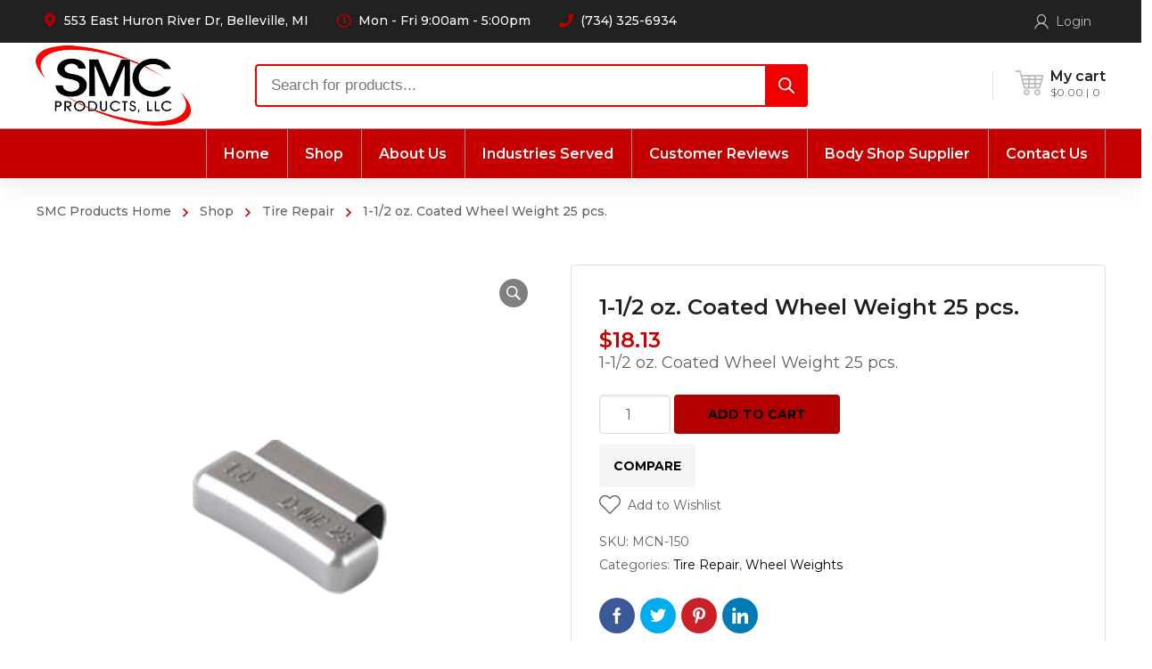

--- FILE ---
content_type: text/html; charset=UTF-8
request_url: https://smcproductsonline.com/shop/tire-repair/wheel-weights/coated-wheel-weight-25-bx-7/
body_size: 43053
content:




<!DOCTYPE html>
<html class="no-js" lang="en-US">
<head>
	<!-- META TAGS -->
	<meta charset="UTF-8" />
	<meta name="viewport" content="width=device-width, initial-scale=1, maximum-scale=8">
	<!-- LINK TAGS -->
	<link rel="pingback" href="https://smcproductsonline.com/xmlrpc.php" />
					<script>document.documentElement.className = document.documentElement.className + ' yes-js js_active js'</script>
			<title>1-1/2 oz. Coated Wheel Weight 25 pcs. &#8211; SMC Products</title>
                        <script>
                            /* You can add more configuration options to webfontloader by previously defining the WebFontConfig with your options */
                            if ( typeof WebFontConfig === "undefined" ) {
                                WebFontConfig = new Object();
                            }
                            WebFontConfig['google'] = {families: ['Montserrat:100,200,300,400,500,600,700,800,900,100italic,200italic,300italic,400italic,500italic,600italic,700italic,800italic,900italic']};

                            (function() {
                                var wf = document.createElement( 'script' );
                                wf.src = 'https://ajax.googleapis.com/ajax/libs/webfont/1.5.3/webfont.js';
                                wf.type = 'text/javascript';
                                wf.async = 'true';
                                var s = document.getElementsByTagName( 'script' )[0];
                                s.parentNode.insertBefore( wf, s );
                            })();
                        </script>
                        <meta name='robots' content='max-image-preview:large' />
<script type="text/javascript">function rgmkInitGoogleMaps(){window.rgmkGoogleMapsCallback=true;try{jQuery(document).trigger("rgmkGoogleMapsLoad")}catch(err){}}</script><script>window._wca = window._wca || [];</script>
<link rel='dns-prefetch' href='//www.google.com' />
<link rel='dns-prefetch' href='//stats.wp.com' />
<link rel='dns-prefetch' href='//maps.google.com' />
<script type="text/javascript">
/* <![CDATA[ */
window._wpemojiSettings = {"baseUrl":"https:\/\/s.w.org\/images\/core\/emoji\/14.0.0\/72x72\/","ext":".png","svgUrl":"https:\/\/s.w.org\/images\/core\/emoji\/14.0.0\/svg\/","svgExt":".svg","source":{"concatemoji":"https:\/\/smcproductsonline.com\/wp-includes\/js\/wp-emoji-release.min.js?ver=6.4.3"}};
/*! This file is auto-generated */
!function(i,n){var o,s,e;function c(e){try{var t={supportTests:e,timestamp:(new Date).valueOf()};sessionStorage.setItem(o,JSON.stringify(t))}catch(e){}}function p(e,t,n){e.clearRect(0,0,e.canvas.width,e.canvas.height),e.fillText(t,0,0);var t=new Uint32Array(e.getImageData(0,0,e.canvas.width,e.canvas.height).data),r=(e.clearRect(0,0,e.canvas.width,e.canvas.height),e.fillText(n,0,0),new Uint32Array(e.getImageData(0,0,e.canvas.width,e.canvas.height).data));return t.every(function(e,t){return e===r[t]})}function u(e,t,n){switch(t){case"flag":return n(e,"\ud83c\udff3\ufe0f\u200d\u26a7\ufe0f","\ud83c\udff3\ufe0f\u200b\u26a7\ufe0f")?!1:!n(e,"\ud83c\uddfa\ud83c\uddf3","\ud83c\uddfa\u200b\ud83c\uddf3")&&!n(e,"\ud83c\udff4\udb40\udc67\udb40\udc62\udb40\udc65\udb40\udc6e\udb40\udc67\udb40\udc7f","\ud83c\udff4\u200b\udb40\udc67\u200b\udb40\udc62\u200b\udb40\udc65\u200b\udb40\udc6e\u200b\udb40\udc67\u200b\udb40\udc7f");case"emoji":return!n(e,"\ud83e\udef1\ud83c\udffb\u200d\ud83e\udef2\ud83c\udfff","\ud83e\udef1\ud83c\udffb\u200b\ud83e\udef2\ud83c\udfff")}return!1}function f(e,t,n){var r="undefined"!=typeof WorkerGlobalScope&&self instanceof WorkerGlobalScope?new OffscreenCanvas(300,150):i.createElement("canvas"),a=r.getContext("2d",{willReadFrequently:!0}),o=(a.textBaseline="top",a.font="600 32px Arial",{});return e.forEach(function(e){o[e]=t(a,e,n)}),o}function t(e){var t=i.createElement("script");t.src=e,t.defer=!0,i.head.appendChild(t)}"undefined"!=typeof Promise&&(o="wpEmojiSettingsSupports",s=["flag","emoji"],n.supports={everything:!0,everythingExceptFlag:!0},e=new Promise(function(e){i.addEventListener("DOMContentLoaded",e,{once:!0})}),new Promise(function(t){var n=function(){try{var e=JSON.parse(sessionStorage.getItem(o));if("object"==typeof e&&"number"==typeof e.timestamp&&(new Date).valueOf()<e.timestamp+604800&&"object"==typeof e.supportTests)return e.supportTests}catch(e){}return null}();if(!n){if("undefined"!=typeof Worker&&"undefined"!=typeof OffscreenCanvas&&"undefined"!=typeof URL&&URL.createObjectURL&&"undefined"!=typeof Blob)try{var e="postMessage("+f.toString()+"("+[JSON.stringify(s),u.toString(),p.toString()].join(",")+"));",r=new Blob([e],{type:"text/javascript"}),a=new Worker(URL.createObjectURL(r),{name:"wpTestEmojiSupports"});return void(a.onmessage=function(e){c(n=e.data),a.terminate(),t(n)})}catch(e){}c(n=f(s,u,p))}t(n)}).then(function(e){for(var t in e)n.supports[t]=e[t],n.supports.everything=n.supports.everything&&n.supports[t],"flag"!==t&&(n.supports.everythingExceptFlag=n.supports.everythingExceptFlag&&n.supports[t]);n.supports.everythingExceptFlag=n.supports.everythingExceptFlag&&!n.supports.flag,n.DOMReady=!1,n.readyCallback=function(){n.DOMReady=!0}}).then(function(){return e}).then(function(){var e;n.supports.everything||(n.readyCallback(),(e=n.source||{}).concatemoji?t(e.concatemoji):e.wpemoji&&e.twemoji&&(t(e.twemoji),t(e.wpemoji)))}))}((window,document),window._wpemojiSettings);
/* ]]> */
</script>
<style id='wp-emoji-styles-inline-css' type='text/css'>

	img.wp-smiley, img.emoji {
		display: inline !important;
		border: none !important;
		box-shadow: none !important;
		height: 1em !important;
		width: 1em !important;
		margin: 0 0.07em !important;
		vertical-align: -0.1em !important;
		background: none !important;
		padding: 0 !important;
	}
</style>
<link rel='stylesheet' id='wp-block-library-css' href='https://smcproductsonline.com/wp-includes/css/dist/block-library/style.min.css?ver=6.4.3' type='text/css' media='all' />
<style id='wp-block-library-inline-css' type='text/css'>
.has-text-align-justify{text-align:justify;}
</style>
<link rel='stylesheet' id='wc-block-vendors-style-css' href='https://smcproductsonline.com/wp-content/plugins/woocommerce/packages/woocommerce-blocks/build/vendors-style.css?ver=2.7.3' type='text/css' media='all' />
<link rel='stylesheet' id='wc-block-style-css' href='https://smcproductsonline.com/wp-content/plugins/woocommerce/packages/woocommerce-blocks/build/style.css?ver=2.7.3' type='text/css' media='all' />
<style id='classic-theme-styles-inline-css' type='text/css'>
/*! This file is auto-generated */
.wp-block-button__link{color:#fff;background-color:#32373c;border-radius:9999px;box-shadow:none;text-decoration:none;padding:calc(.667em + 2px) calc(1.333em + 2px);font-size:1.125em}.wp-block-file__button{background:#32373c;color:#fff;text-decoration:none}
</style>
<style id='global-styles-inline-css' type='text/css'>
body{--wp--preset--color--black: #000000;--wp--preset--color--cyan-bluish-gray: #abb8c3;--wp--preset--color--white: #ffffff;--wp--preset--color--pale-pink: #f78da7;--wp--preset--color--vivid-red: #cf2e2e;--wp--preset--color--luminous-vivid-orange: #ff6900;--wp--preset--color--luminous-vivid-amber: #fcb900;--wp--preset--color--light-green-cyan: #7bdcb5;--wp--preset--color--vivid-green-cyan: #00d084;--wp--preset--color--pale-cyan-blue: #8ed1fc;--wp--preset--color--vivid-cyan-blue: #0693e3;--wp--preset--color--vivid-purple: #9b51e0;--wp--preset--gradient--vivid-cyan-blue-to-vivid-purple: linear-gradient(135deg,rgba(6,147,227,1) 0%,rgb(155,81,224) 100%);--wp--preset--gradient--light-green-cyan-to-vivid-green-cyan: linear-gradient(135deg,rgb(122,220,180) 0%,rgb(0,208,130) 100%);--wp--preset--gradient--luminous-vivid-amber-to-luminous-vivid-orange: linear-gradient(135deg,rgba(252,185,0,1) 0%,rgba(255,105,0,1) 100%);--wp--preset--gradient--luminous-vivid-orange-to-vivid-red: linear-gradient(135deg,rgba(255,105,0,1) 0%,rgb(207,46,46) 100%);--wp--preset--gradient--very-light-gray-to-cyan-bluish-gray: linear-gradient(135deg,rgb(238,238,238) 0%,rgb(169,184,195) 100%);--wp--preset--gradient--cool-to-warm-spectrum: linear-gradient(135deg,rgb(74,234,220) 0%,rgb(151,120,209) 20%,rgb(207,42,186) 40%,rgb(238,44,130) 60%,rgb(251,105,98) 80%,rgb(254,248,76) 100%);--wp--preset--gradient--blush-light-purple: linear-gradient(135deg,rgb(255,206,236) 0%,rgb(152,150,240) 100%);--wp--preset--gradient--blush-bordeaux: linear-gradient(135deg,rgb(254,205,165) 0%,rgb(254,45,45) 50%,rgb(107,0,62) 100%);--wp--preset--gradient--luminous-dusk: linear-gradient(135deg,rgb(255,203,112) 0%,rgb(199,81,192) 50%,rgb(65,88,208) 100%);--wp--preset--gradient--pale-ocean: linear-gradient(135deg,rgb(255,245,203) 0%,rgb(182,227,212) 50%,rgb(51,167,181) 100%);--wp--preset--gradient--electric-grass: linear-gradient(135deg,rgb(202,248,128) 0%,rgb(113,206,126) 100%);--wp--preset--gradient--midnight: linear-gradient(135deg,rgb(2,3,129) 0%,rgb(40,116,252) 100%);--wp--preset--font-size--small: 13px;--wp--preset--font-size--medium: 20px;--wp--preset--font-size--large: 36px;--wp--preset--font-size--x-large: 42px;--wp--preset--spacing--20: 0.44rem;--wp--preset--spacing--30: 0.67rem;--wp--preset--spacing--40: 1rem;--wp--preset--spacing--50: 1.5rem;--wp--preset--spacing--60: 2.25rem;--wp--preset--spacing--70: 3.38rem;--wp--preset--spacing--80: 5.06rem;--wp--preset--shadow--natural: 6px 6px 9px rgba(0, 0, 0, 0.2);--wp--preset--shadow--deep: 12px 12px 50px rgba(0, 0, 0, 0.4);--wp--preset--shadow--sharp: 6px 6px 0px rgba(0, 0, 0, 0.2);--wp--preset--shadow--outlined: 6px 6px 0px -3px rgba(255, 255, 255, 1), 6px 6px rgba(0, 0, 0, 1);--wp--preset--shadow--crisp: 6px 6px 0px rgba(0, 0, 0, 1);}:where(.is-layout-flex){gap: 0.5em;}:where(.is-layout-grid){gap: 0.5em;}body .is-layout-flow > .alignleft{float: left;margin-inline-start: 0;margin-inline-end: 2em;}body .is-layout-flow > .alignright{float: right;margin-inline-start: 2em;margin-inline-end: 0;}body .is-layout-flow > .aligncenter{margin-left: auto !important;margin-right: auto !important;}body .is-layout-constrained > .alignleft{float: left;margin-inline-start: 0;margin-inline-end: 2em;}body .is-layout-constrained > .alignright{float: right;margin-inline-start: 2em;margin-inline-end: 0;}body .is-layout-constrained > .aligncenter{margin-left: auto !important;margin-right: auto !important;}body .is-layout-constrained > :where(:not(.alignleft):not(.alignright):not(.alignfull)){max-width: var(--wp--style--global--content-size);margin-left: auto !important;margin-right: auto !important;}body .is-layout-constrained > .alignwide{max-width: var(--wp--style--global--wide-size);}body .is-layout-flex{display: flex;}body .is-layout-flex{flex-wrap: wrap;align-items: center;}body .is-layout-flex > *{margin: 0;}body .is-layout-grid{display: grid;}body .is-layout-grid > *{margin: 0;}:where(.wp-block-columns.is-layout-flex){gap: 2em;}:where(.wp-block-columns.is-layout-grid){gap: 2em;}:where(.wp-block-post-template.is-layout-flex){gap: 1.25em;}:where(.wp-block-post-template.is-layout-grid){gap: 1.25em;}.has-black-color{color: var(--wp--preset--color--black) !important;}.has-cyan-bluish-gray-color{color: var(--wp--preset--color--cyan-bluish-gray) !important;}.has-white-color{color: var(--wp--preset--color--white) !important;}.has-pale-pink-color{color: var(--wp--preset--color--pale-pink) !important;}.has-vivid-red-color{color: var(--wp--preset--color--vivid-red) !important;}.has-luminous-vivid-orange-color{color: var(--wp--preset--color--luminous-vivid-orange) !important;}.has-luminous-vivid-amber-color{color: var(--wp--preset--color--luminous-vivid-amber) !important;}.has-light-green-cyan-color{color: var(--wp--preset--color--light-green-cyan) !important;}.has-vivid-green-cyan-color{color: var(--wp--preset--color--vivid-green-cyan) !important;}.has-pale-cyan-blue-color{color: var(--wp--preset--color--pale-cyan-blue) !important;}.has-vivid-cyan-blue-color{color: var(--wp--preset--color--vivid-cyan-blue) !important;}.has-vivid-purple-color{color: var(--wp--preset--color--vivid-purple) !important;}.has-black-background-color{background-color: var(--wp--preset--color--black) !important;}.has-cyan-bluish-gray-background-color{background-color: var(--wp--preset--color--cyan-bluish-gray) !important;}.has-white-background-color{background-color: var(--wp--preset--color--white) !important;}.has-pale-pink-background-color{background-color: var(--wp--preset--color--pale-pink) !important;}.has-vivid-red-background-color{background-color: var(--wp--preset--color--vivid-red) !important;}.has-luminous-vivid-orange-background-color{background-color: var(--wp--preset--color--luminous-vivid-orange) !important;}.has-luminous-vivid-amber-background-color{background-color: var(--wp--preset--color--luminous-vivid-amber) !important;}.has-light-green-cyan-background-color{background-color: var(--wp--preset--color--light-green-cyan) !important;}.has-vivid-green-cyan-background-color{background-color: var(--wp--preset--color--vivid-green-cyan) !important;}.has-pale-cyan-blue-background-color{background-color: var(--wp--preset--color--pale-cyan-blue) !important;}.has-vivid-cyan-blue-background-color{background-color: var(--wp--preset--color--vivid-cyan-blue) !important;}.has-vivid-purple-background-color{background-color: var(--wp--preset--color--vivid-purple) !important;}.has-black-border-color{border-color: var(--wp--preset--color--black) !important;}.has-cyan-bluish-gray-border-color{border-color: var(--wp--preset--color--cyan-bluish-gray) !important;}.has-white-border-color{border-color: var(--wp--preset--color--white) !important;}.has-pale-pink-border-color{border-color: var(--wp--preset--color--pale-pink) !important;}.has-vivid-red-border-color{border-color: var(--wp--preset--color--vivid-red) !important;}.has-luminous-vivid-orange-border-color{border-color: var(--wp--preset--color--luminous-vivid-orange) !important;}.has-luminous-vivid-amber-border-color{border-color: var(--wp--preset--color--luminous-vivid-amber) !important;}.has-light-green-cyan-border-color{border-color: var(--wp--preset--color--light-green-cyan) !important;}.has-vivid-green-cyan-border-color{border-color: var(--wp--preset--color--vivid-green-cyan) !important;}.has-pale-cyan-blue-border-color{border-color: var(--wp--preset--color--pale-cyan-blue) !important;}.has-vivid-cyan-blue-border-color{border-color: var(--wp--preset--color--vivid-cyan-blue) !important;}.has-vivid-purple-border-color{border-color: var(--wp--preset--color--vivid-purple) !important;}.has-vivid-cyan-blue-to-vivid-purple-gradient-background{background: var(--wp--preset--gradient--vivid-cyan-blue-to-vivid-purple) !important;}.has-light-green-cyan-to-vivid-green-cyan-gradient-background{background: var(--wp--preset--gradient--light-green-cyan-to-vivid-green-cyan) !important;}.has-luminous-vivid-amber-to-luminous-vivid-orange-gradient-background{background: var(--wp--preset--gradient--luminous-vivid-amber-to-luminous-vivid-orange) !important;}.has-luminous-vivid-orange-to-vivid-red-gradient-background{background: var(--wp--preset--gradient--luminous-vivid-orange-to-vivid-red) !important;}.has-very-light-gray-to-cyan-bluish-gray-gradient-background{background: var(--wp--preset--gradient--very-light-gray-to-cyan-bluish-gray) !important;}.has-cool-to-warm-spectrum-gradient-background{background: var(--wp--preset--gradient--cool-to-warm-spectrum) !important;}.has-blush-light-purple-gradient-background{background: var(--wp--preset--gradient--blush-light-purple) !important;}.has-blush-bordeaux-gradient-background{background: var(--wp--preset--gradient--blush-bordeaux) !important;}.has-luminous-dusk-gradient-background{background: var(--wp--preset--gradient--luminous-dusk) !important;}.has-pale-ocean-gradient-background{background: var(--wp--preset--gradient--pale-ocean) !important;}.has-electric-grass-gradient-background{background: var(--wp--preset--gradient--electric-grass) !important;}.has-midnight-gradient-background{background: var(--wp--preset--gradient--midnight) !important;}.has-small-font-size{font-size: var(--wp--preset--font-size--small) !important;}.has-medium-font-size{font-size: var(--wp--preset--font-size--medium) !important;}.has-large-font-size{font-size: var(--wp--preset--font-size--large) !important;}.has-x-large-font-size{font-size: var(--wp--preset--font-size--x-large) !important;}
.wp-block-navigation a:where(:not(.wp-element-button)){color: inherit;}
:where(.wp-block-post-template.is-layout-flex){gap: 1.25em;}:where(.wp-block-post-template.is-layout-grid){gap: 1.25em;}
:where(.wp-block-columns.is-layout-flex){gap: 2em;}:where(.wp-block-columns.is-layout-grid){gap: 2em;}
.wp-block-pullquote{font-size: 1.5em;line-height: 1.6;}
</style>
<link rel='stylesheet' id='contact-form-7-css' href='https://smcproductsonline.com/wp-content/plugins/contact-form-7/includes/css/styles.css?ver=5.9' type='text/css' media='all' />
<link rel='stylesheet' id='js_composer_front-css' href='https://smcproductsonline.com/wp-content/plugins/js_composer/assets/css/js_composer.min.css?ver=6.2.0' type='text/css' media='all' />
<link rel='stylesheet' id='photoswipe-css' href='https://smcproductsonline.com/wp-content/plugins/woocommerce/assets/css/photoswipe/photoswipe.min.css?ver=4.3.6' type='text/css' media='all' />
<link rel='stylesheet' id='photoswipe-default-skin-css' href='https://smcproductsonline.com/wp-content/plugins/woocommerce/assets/css/photoswipe/default-skin/default-skin.min.css?ver=4.3.6' type='text/css' media='all' />
<style id='woocommerce-inline-inline-css' type='text/css'>
.woocommerce form .form-row .required { visibility: visible; }
</style>
<link rel='stylesheet' id='woosquare-plus-css' href='https://smcproductsonline.com/wp-content/plugins/woosquare/public/css/woosquare-plus-public.css?ver=1.0.0' type='text/css' media='all' />
<link rel='stylesheet' id='hint-css' href='https://smcproductsonline.com/wp-content/plugins/woo-smart-compare/assets/libs/hint/hint.min.css?ver=6.4.3' type='text/css' media='all' />
<link rel='stylesheet' id='perfect-scrollbar-css' href='https://smcproductsonline.com/wp-content/plugins/woo-smart-compare/assets/libs/perfect-scrollbar/css/perfect-scrollbar.min.css?ver=6.4.3' type='text/css' media='all' />
<link rel='stylesheet' id='perfect-scrollbar-wpc-css' href='https://smcproductsonline.com/wp-content/plugins/woo-smart-compare/assets/libs/perfect-scrollbar/css/custom-theme.css?ver=6.4.3' type='text/css' media='all' />
<link rel='stylesheet' id='woosc-frontend-css' href='https://smcproductsonline.com/wp-content/plugins/woo-smart-compare/assets/css/frontend.css?ver=6.5.2' type='text/css' media='all' />
<link rel='stylesheet' id='yith-quick-view-css' href='https://smcproductsonline.com/wp-content/plugins/yith-woocommerce-quick-view/assets/css/yith-quick-view.css?ver=1.4.2' type='text/css' media='all' />
<style id='yith-quick-view-inline-css' type='text/css'>

				#yith-quick-view-modal .yith-wcqv-main{background:#ffffff;}
				#yith-quick-view-close{color:#cdcdcd;}
				#yith-quick-view-close:hover{color:#ff0000;}
</style>
<link rel='stylesheet' id='jquery-selectBox-css' href='https://smcproductsonline.com/wp-content/plugins/yith-woocommerce-wishlist/assets/css/jquery.selectBox.css?ver=1.2.0' type='text/css' media='all' />
<link rel='stylesheet' id='dgwt-wcas-style-css' href='https://smcproductsonline.com/wp-content/plugins/ajax-search-for-woocommerce/assets/css/style.min.css?ver=1.31.0' type='text/css' media='all' />
<link rel='stylesheet' id='mobimax_enovathemes-parent-style-css' href='https://smcproductsonline.com/wp-content/themes/mobimax/style.css?ver=6.4.3' type='text/css' media='all' />
<link rel='stylesheet' id='mobimax-style-css' href='https://smcproductsonline.com/wp-content/themes/mobimax-child/style.css?ver=6.4.3' type='text/css' media='all' />
<link rel='stylesheet' id='dynamic-styles-css' href='https://smcproductsonline.com/wp-content/themes/mobimax/css/dynamic-styles.css?ver=6.4.3' type='text/css' media='all' />
<style id='dynamic-styles-inline-css' type='text/css'>
#header-menu-715405 > .menu-item.depth-0:before, #header-menu-715405 > .menu-item.depth-0:after {background:#999999;}.woocommerce-MyAccount-navigation-link--vehicles, .woocommerce-MyAccount-navigation-link--downloads {display:none;}#woo-store-vacation .woocommerce-info {border:none;}.dgwt-wcas-style-pirx .dgwt-wcas-sf-wrapp button.dgwt-wcas-search-submit {right:0px;left:auto;top:10px;}.dgwt-wcas-style-pirx.dgwt-wcas-search-filled .dgwt-wcas-sf-wrapp button.dgwt-wcas-search-submit {right:0px;}.dgwt-wcas-close:not(.dgwt-wcas-inner-preloader):before {display:none;}#woo_pp_ec_button_mini_cart {display:none;}body,input,select,pre,code,kbd,samp,dt,#cancel-comment-reply-link,.box-item-content, textarea, .widget_price_filter .price_label,.demo-icon-pack span:after {font-size:14px;font-weight:400;font-family:Montserrat;line-height:24px;letter-spacing:0px;color:#616161;}.header-login .login-title, .cart-contents {font-size:14px;font-weight:400;font-family:Montserrat;letter-spacing:0px;}h1,h2,h3,h4,h5,h6, .woocommerce-page #et-content .shop_table .product-name > a:not(.yith-wcqv-button),.woocommerce-Tabs-panel .shop_attributes th,#reply-title,.et-circle-progress .circle-content,.et-timer .timer-count,.et-pricing-table .currency,.et-pricing-table .price,.et-counter .counter,.et-progress .percent,.error404-default-subtitle,.yith-woocompare-widget ul.products-list li .title,.woocommerce-MyAccount-navigation ul li a,.woocommerce-tabs .tabs li a {font-family:Montserrat;text-transform:none;font-weight:700;letter-spacing:0px;color:#212121;}.product .summary .price{font-family:Montserrat;text-transform:none;font-weight:700;letter-spacing:0px;}.widget_layered_nav ul li a, .widget_nav_menu ul li a, .widget_product_categories ul li a,.widget_categories ul li a,.post-single-navigation a, .widget_pages ul li a, .widget_archive ul li a, .widget_meta ul li a, .widget_recent_entries ul li a, .widget_rss ul li a, .widget_icl_lang_sel_widget li a, .recentcomments a, .widget_product_search form button:before, .page-content-wrap .widget_shopping_cart .cart_list li .remove{font-family:Montserrat;font-weight:700;letter-spacing:0px;color:#212121;}.woocommerce-page #et-content .shop_table .product-name > a:not(.yith-wcqv-button),.widget_et_recent_entries .post-title a,.widget_products .product_list_widget > li .product-title a,.widget_recently_viewed_products .product_list_widget > li .product-title a,.widget_recent_reviews .product_list_widget > li .product-title a,.widget_top_rated_products .product_list_widget > li .product-title a {color:#212121 !important;}.page-content-wrap .widget_shopping_cart .cart-product-title a,.et-circle-progress .percent {color:#212121;}h1 {font-size:48px; line-height:56px;}h2 {font-size:40px; line-height:48px;}h3 {font-size:32px; line-height:40px;}h4 {font-size:24px; line-height:32px;}h5 {font-size:20px; line-height:28px;}h6 {font-size:18px; line-height:26px;}.widgettitle{font-size:20px; line-height:28px;}.woocommerce-Tabs-panel h2,.shop_table .product-name > a:not(.yith-wcqv-button),.widget_layered_nav ul li a, .widget_nav_menu ul li a, .widget_product_categories ul li a,.yith-woocompare-widget ul.products-list li .title{font-size:18px; line-height:26px;}#reply-title,.woocommerce h2{font-size:24px; line-height:32px;}.et-timer .timer-count{font-size:48px; line-height:56px;}.et-circle-progress .percent{font-size:48px; line-height:48px;}#loop-posts .post-title:hover,#loop-posts .post-title a:hover,.et-shortcode-posts .post-title:hover,.et-shortcode-posts .post-title a:hover,.loop-product .post-title:hover,.loop-product .post-title a:hover,.post-social-share > .social-links > a:hover,.related-posts .post .post-title a:hover,.product .summary .price ins,.page-content-wrap .widget_shopping_cart .cart-product-title a:hover,.page-content-wrap .widget_shopping_cart .cart-product-title:hover a,.widget_products .product_list_widget > li > a:hover .product-title,.widget_recently_viewed_products .product_list_widget > li > a:hover .product-title,.widget_recent_reviews .product_list_widget > li > a:hover .product-title,.widget_top_rated_products .product_list_widget > li > a:hover .product-title,.search-posts .post-title a:hover,.search-posts .post-title:hover a,.et-testimonial-item .rating span,.plyr--full-ui input[type=range],.comment-meta .comment-date-time a:hover,.comment-author a:hover,.comment-content .edit-link a a,#cancel-comment-reply-link:hover,.woocommerce-review-link,.yith-woocompare-widget ul.products-list li .title:hover,.yith-woocompare-widget ul.products-list li .remove:hover,.product .price,.widget .woocommerce-Price-amount,.star-rating,.comment-form-rating a,.comment-form-rating a:after,.widget_nav_menu ul li.current-menu-item a,.dgwt-wcas-sp .woocommerce-Price-amount,.dgwt-wcas-pd-price .woocommerce-Price-amount,.post-meta > *,.enovathemes-filter .filter.active,.shop-cat-list a:hover,.shop-cat-list a.active {color:#c60000;}.post-single-navigation a:hover,.post-meta a:hover,.widget_et_recent_entries .post-title:hover a,.widget_categories ul li a:hover,.widget_pages ul li a:hover,.widget_archive ul li a:hover,.widget_meta ul li a:hover,.widget_layered_nav ul li a:hover,.widget_nav_menu ul li a:hover,.widget_product_categories ul li a:hover,.widget_product_categories ul li.current-cat > a,.widget_recent_entries ul li a:hover, .widget_rss ul li a:hover,.widget_icl_lang_sel_widget li a:hover,.widget_products .product_list_widget > li .product-title:hover a,.widget_recently_viewed_products .product_list_widget > li .product-title:hover a,.widget_recent_reviews .product_list_widget > li .product-title:hover a,.widget_top_rated_products .product_list_widget > li .product-title:hover a,.recentcomments a:hover,#yith-quick-view-close:hover,.page-content-wrap .widget_shopping_cart .cart_list li .remove:hover,.woocommerce-page #et-content .shop_table .product-name > a:not(.yith-wcqv-button):hover,.product-layout-single .summary .yith-wcwl-add-to-wishlist a:hover,.yith-wcwl-add-to-wishlist a:hover,.yith-wcwl-add-to-wishlist .exists a,.yith-wcwl-add-to-wishlist .yith-wcwl-wishlistaddedbrowse a,.yith-wcwl-add-to-wishlist .hide + .show a,.loop-product .woosc-btn:hover:before,.custom-product .woosc-btn:hover:before,.loop-product .woosc-btn.woosc-btn-added:before,.custom-product .woosc-btn.woosc-btn-added:before,.widget_categories ul li a:hover:after,.widget_pages ul li a:hover:after,.widget_archive ul li a:hover:after,.widget_meta ul li a:hover:after,.widget_layered_nav ul li a:hover:after,.widget_layered_nav ul li.chosen > a:after,.widget_rating_filter ul li a:hover:after,.widget_rating_filter ul li.chosen > a:after,.dgwt-wcas-pd-rating .star-rating,.woocommerce-MyAccount-navigation li.is-active a,.post .post-meta,.related-posts-title,.comment-reply-title,.comments-title,.upsells > h4,.crosssells > h4,.related > h4,#reply-title,.et-person .name {color:#c60000 !important;}.post-read-more:after,.comment-reply-link:after,.enovathemes-navigation a:hover,.enovathemes-navigation .current,.woocommerce-pagination a:hover,.woocommerce-pagination .current,.post-sticky,.post-media .flex-direction-nav li a:hover,.post-media .flex-control-nav li a:hover,.post-media .flex-control-nav li a.flex-active,.slick-dots li button:hover,.slick-dots li.slick-active button,.owl-carousel .owl-nav > *:hover,.overlay-flip-hor .overlay-hover .post-image-overlay, .overlay-flip-ver .overlay-hover .post-image-overlay,.image-move-up .post-image-overlay,.image-move-down .post-image-overlay,.image-move-left .post-image-overlay,.image-move-right .post-image-overlay,.overlay-image-move-up .post-image-overlay,.overlay-image-move-down .post-image-overlay,.overlay-image-move-left .post-image-overlay,.overlay-image-move-right .post-image-overlay,.product .onsale,.product-quick-view:hover,.yith-woocompare-widget a.compare,.yith-woocompare-widget a.clear-all,.added_to_cart,.woocommerce-store-notice.demo_store,.shop_table .product-remove a:hover,.et-accordion .toggle-title.active,.tabset .tab.active,.et-mailchimp input[type="text"] + .after,.owl-carousel .owl-dots > .owl-dot.active,.et-pricing-table .label,.mob-menu-toggle-alt,.full #loop-posts .format-link .post-body-inner-wrap,.single-post-page > .format-link .format-container,.plyr--audio .plyr__control.plyr__tab-focus,.plyr--audio .plyr__control:hover,.plyr--audio .plyr__control[aria-expanded=true],.plyr--video .plyr__control.plyr__tab-focus,.plyr--video .plyr__control:hover,.plyr--video .plyr__control[aria-expanded=true],.plyr__control--overlaid:focus,.plyr__control--overlaid:hover,.plyr__menu__container .plyr__control[role=menuitemradio][aria-checked=true]::before,.woocommerce-tabs .tabs li.active a,.woocommerce-tabs .tabs li a:hover,.et-image .curtain,.et-breadcrumbs a:after,.nivo-lightbox-prev:hover,.nivo-lightbox-next:hover,.nivo-lightbox-close:hover,.added_to_cart:after,.et-pricing-table .plan:after,.et-video .modal-video-poster:before,.widget_title:before,.widgettitle:before,.product .post-image-overlay > .overlay-read-more:hover,.product .post-image-overlay > .post-image-overlay-content > .overlay-read-more:hover,.widget_price_filter .ui-slider .ui-slider-handle,.widget-area .dgwt-wcas-sf-wrapp button.dgwt-wcas-search-submit,.post-date-side,.single-product-progress .bar,.enovathemes-filter .filter-toggle,.shop-cat-list-title span:before,.shop-cat-list-title span:after {background-color:#c60000;}.mejs-controls .mejs-time-rail .mejs-time-current,.slick-slider .slick-prev:hover,.slick-slider .slick-next:hover,.widget_tag_cloud .tagcloud a:after,.widget_product_tag_cloud .tagcloud a:after,.widget_price_filter .ui-slider-horizontal .ui-slider-range,#cboxClose:hover,.wooscp-area .wooscp-inner .wooscp-bar .wooscp-bar-btn {background-color:#c60000 !important;}.plyr--video .plyr__controls {background:rgba(198,0,0,0.5) !important;}.widget-area .dgwt-wcas-sf-wrapp button.dgwt-wcas-search-submit:hover {background-color:rgb(178,-20,-20) !important;}ul.chat li:nth-child(2n+2) > p {background-color:rgba(198,0,0,0.1);color:#c60000 !important;}.plyr__control--overlaid {background-color:#c60000;}.plyr__control.plyr__tab-focus {box-shadow:0 8px 24px 0 rgba(198,0,0,0.5);}#yith-wcwl-popup-message {color:#c60000 !important;box-shadow:inset 0 0 0 1px #c60000;}.post-image-overlay > .overlay-read-more:hover,.post-image-overlay > .post-image-overlay-content > .overlay-read-more:hover{color:#c60000 !important;box-shadow:inset 0 0 0 1px #c60000;}.ajax-add-to-cart-loading .circle-loader,.yith-wcwl-add-to-wishlist a:after {border-left-color:#c60000;}.ajax-add-to-cart-loading .load-complete,.widget-area .dgwt-wcas-sf-wrapp input[type=search].dgwt-wcas-search-input {border-color:#c60000 !important;}.ajax-add-to-cart-loading .checkmark:after {border-right:1px solid #c60000;border-top:1px solid #c60000;}blockquote {background-color:rgba(198,0,0,0.05) !important;border-left:8px solid #c60000 !important;color:#c60000 !important;}.wp-block-quote[style*="text-align:right"],.wp-block-quote[style*="text-align:right"] {border-right:8px solid #c60000 !important;}.et-pricing-table.highlight-true .pricing-table-inner {border-color:#c60000 !important;}.counter-moving-child:before {border-color:#c60000;}.highlight-true .testimonial-content {box-shadow:inset 0 0 0 1px #c60000;border-color:#c60000;}.highlight-true .testimonial-content:after {border-color:#c60000 transparent transparent transparent;}.woocommerce-product-gallery .flex-control-nav li img.flex-active {box-shadow:0 0 0 1px #c60000;}.enovathemes-navigation a:hover,.enovathemes-navigation .current,.woocommerce-pagination a:hover,.woocommerce-pagination .current {box-shadow:inset 0 0 0 1px #c60000;}.widget_categories ul li a:hover:before,.widget_pages ul li a:hover:before,.widget_archive ul li a:hover:before,.widget_meta ul li a:hover:before,.widget_nav_menu ul li a:hover:before,.widget_layered_nav ul li a:hover:before,.widget_layered_nav ul li.chosen > a:before,.widget_rating_filter ul li a:hover:before,.widget_rating_filter ul li.chosen > a:before{box-shadow:inset 0 0 0 2px #c60000;}.overlay-fall .overlay-hover .post-image-overlay {background-color:#c60000;}#header-menu-default > .menu-item.depth-0 > .mi-link .txt:after {border-bottom-color:#c60000;}a:hover,.comment-content .edit-link a a:hover,.woocommerce-review-link:hover,.product_meta a:hover {color:#c60000;}.widget_tag_cloud .tagcloud a:hover:after,.widget_product_tag_cloud .tagcloud a:hover:after {background-color:#c60000 !important;}.image-preloader,.gallery-icon:before {opacity:1 !important;visibility:visible !important;z-index:1 !important;}#to-top {width:40px;height:40px;line-height:40px !important;font-size:16px;border-radius:4px;color:#ffffff;background-color:#c60000;}#to-top:hover {color:#000000;background-color:#c60000;}#to-top .et-ink {background-color:#000000;}html,#gen-wrap {background-color:#ffffff;}.site-loading {background-color:#ffffff;}.site-loading .site-loading-bar:after {background-color:#c60000;}.product .summary .woocommerce-product-rating .star-rating,.et-testimonial .author-info-wrapper .rating span {color:#b20000;}.single-product-wrapper .onsale {background-color:#b20000;color:#000000;}textarea, select, input[type="date"], input[type="datetime"], input[type="datetime-local"], input[type="email"], input[type="month"], input[type="number"], input[type="password"], input[type="search"], input[type="tel"], input[type="text"], input[type="time"], input[type="url"], input[type="week"], input[type="file"] {color:#616161;background-color:#ffffff;border-color:#e0e0e0;}.tech-page-search-form .search-icon,.widget_search form input[type="submit"]#searchsubmit + .search-icon, .widget_product_search form input[type="submit"] + .search-icon {color:#616161 !important;}.select2-container--default .select2-selection--single {color:#616161 !important;background-color:#ffffff !important;border-color:#e0e0e0 !important;}.select2-container--default .select2-selection--single .select2-selection__rendered{color:#616161 !important;}.select2-dropdown,.select2-container--default .select2-search--dropdown .select2-search__field {background-color:#ffffff !important;}textarea:focus, select:focus, input[type="date"]:focus, input[type="datetime"]:focus, input[type="datetime-local"]:focus, input[type="email"]:focus, input[type="month"]:focus, input[type="number"]:focus, input[type="password"]:focus, input[type="search"]:focus, input[type="tel"]:focus, input[type="text"]:focus, input[type="time"]:focus, input[type="url"]:focus, input[type="week"]:focus, input[type="file"]:focus {color:#616161;border-color:#b20000;background-color:#ffffff;}.tech-page-search-form [type="submit"]#searchsubmit:hover + .search-icon,.widget_search form input[type="submit"]#searchsubmit:hover + .search-icon, .widget_product_search form input[type="submit"]:hover + .search-icon {color:#616161 !important;}.select2-container--default .select2-selection--single:focus {color:#616161 !important;border-color:#b20000 !important;background-color:#ffffff !important;}.select2-container--default .select2-selection--single .select2-selection__rendered:focus{color:#616161 !important;}.select2-dropdown:focus,.select2-container--default .select2-search--dropdown .select2-search__field:focus {background-color:#ffffff !important;}input[type="button"], input[type="reset"], input[type="submit"], button:not(.plyr__control), .post-read-more, .comment-reply-link, a.checkout-button, .return-to-shop a, .wishlist_table .product-add-to-cart a, .wishlist_table .yith-wcqv-button, a.woocommerce-button,.product .button,.product .added_to_cart, #page-links > a, .edit-link a, .page-content-wrap .woocommerce-mini-cart__buttons > a, .woocommerce .wishlist_table td.product-add-to-cart a, .woocommerce-message .button, a.error404-button, .yith-woocompare-widget a.clear-all, .yith-woocompare-widget a.compare, .vin-result-btn, .pricing-table-footer .et-button, .woocommerce-message .button {color:#000000;font-family:Montserrat; font-weight:700; letter-spacing:0px; background-color:#b20000;}.woocommerce-message .button {color:#000000 !important;}.et-button,.et-ajax-loader,.woocommerce-mini-cart__buttons > a,.yith-woocompare-widget a.compare,.yith-woocompare-widget a.clear-all,.added_to_cart,.widget_tag_cloud .tagcloud a,.post-tags a,.widget_product_tag_cloud .tagcloud a,.post-tags-single a {font-family:Montserrat; font-weight:700; letter-spacing:0px;}input[type="button"]:hover,input[type="reset"]:hover,input[type="submit"]:hover,button:hover,.post-read-more:hover, .comment-reply-link:hover,.product .button:hover,.yith-woocompare-widget a.compare:hover,.yith-woocompare-widget a.clear-all:hover,a.checkout-button:hover,.return-to-shop a:hover,.wishlist_table .product-add-to-cart a:hover,.wishlist_table .yith-wcqv-button:hover,a.woocommerce-button:hover,.woocommerce-mini-cart__buttons > a:hover,#page-links > a:hover,.edit-link a:hover,.et-ajax-loader:hover,.page-content-wrap .woocommerce-mini-cart__buttons > a:hover,.woocommerce .wishlist_table td.product-add-to-cart a:hover,.error404-button:hover,.yith-woocompare-widget a.clear-all:hover,.yith-woocompare-widget a.compare:hover,.vin-result-btn:hover,.pricing-table-footer .et-button:hover,.woocommerce-message .button:hover {color:#ffffff !important;background-color:#212121;}.woocommerce-message .button:hover {color:#ffffff !important;}.et-ajax-loader.loading:hover:after {border:2px solid #ffffff;}#loop-posts .post-title,.et-shortcode-posts .post-title {min-height:0px;}.loop-product .post-title {min-height:50px;}.loop-product .post-title {max-height:50px;overflow:hidden;}.header .vc-row-504195 {height:64px;}.header .vc-row-504195 .hbe {line-height:63px;}.header .vc-row-770266 {height:56px;}.header .vc-row-770266 .hbe {line-height:55px;}.header.sticky-true.active .vc-row-770266 {height:56px;}.header.sticky-true.active .vc-row-770266 .hbe {line-height:55px;height:56px;}#header-woo-search-form-885237 .dgwt-wcas-search-submit {color:#ffffff;background-color:#000000;box-shadow:none;}#header-woo-search-form-885237 .dgwt-wcas-search-submit:hover {color:#ffffff;background-color:#000000;box-shadow:none;}#header-woo-search-form-885237 {width:960px;}#header-woo-search-form-885237 .dgwt-wcas-search-wrapp {height:48px;}#header-woo-search-form-885237 input.dgwt-wcas-search-input {width:960px;color:#616161;background-color:#ffffff;border-color:#ffffff;}#header-woo-search-form-885237 {margin:-1px 0px 0px 0px;}#header-icon-40835 .hicon {color:#ffffff;background-color:transparent;box-shadow:none;}#header-icon-40835:hover .hicon {color:#eeeeee;box-shadow:none;}#header-icon-40835 .hicon {margin:0px 0px 0px 0px;}#header-icon-91751 .hicon {color:#ffffff;background-color:transparent;box-shadow:none;}#header-icon-91751:hover .hicon {color:#eeeeee;box-shadow:none;}#header-icon-91751 .hicon {margin:0px 0px 0px 0px;}.header-vertical-separator-722008 .line {border-bottom-color:rgba(255,255,255,0.2);border-bottom-style:solid;height:32px;border-bottom-width:32px;width:1px;}.header-vertical-separator-722008 {margin:0px 8px 0px 8px;}#mobile-toggle-954982 {color:#ffffff;background-color:transparent;box-shadow:none;}#mobile-toggle-954982:hover {color:#eeeeee;background-color:transparent;box-shadow:none;}#mobile-container-toggle-954982 {margin:0px 4px 0px 0px;}#header-logo-370602 .logo {max-height:55px;}#header-logo-370602 .sticky-logo {max-height:55px;}#header-logo-370602 {margin:0px 0px 0px 8px;}#header-logo-671519 .logo {max-height:90px;}#header-logo-671519 {margin:16px 0px 0px 12px;}#mobile-container-814131 {color:#616161;background-color:#ffffff;padding:16px 0px 32px 0px;}#mobile-close-856662 {color:#bdbdbd;background-color:transparent;box-shadow:none;}#mobile-close-856662:hover {color:#212121;box-shadow:none;}#mobile-container-close-856662 {margin:12px 8px 0px 0px;}.et-gap-549073 {height:16px;}.et-gap-323151 {height:30px;}#et-heading-501901 .text-wrapper {background-color:transparent;padding:0;}#et-heading-501901 {color:#c60000;font-size:14px;font-weight:700;line-height:24px;text-transform:uppercase;}#et-heading-501901 a {color:#c60000;}#et-heading-501901 {margin:0px 0px 0px 16px;}#et-heading-501901 .text-wrapper {padding:0px 0px 0px 0px;}#et-heading-971145 .text-wrapper {background-color:transparent;padding:0;}#et-heading-971145 {color:#c60000;font-size:14px;font-weight:700;line-height:24px;text-transform:uppercase;}#et-heading-971145 a {color:#c60000;}#et-heading-971145 {margin:0px 0px 0px 16px;}#et-heading-971145 .text-wrapper {padding:0px 0px 0px 0px;}#mobile-menu-685773 > .menu-item > a {color:#212121;font-size:16px;line-height:26px;font-weight:800;letter-spacing:0px;text-transform:none;}#mobile-menu-685773 > .menu-item > a:hover {background-color:transparent;color:#c60000;}#mobile-menu-685773 .menu-item > a:after, #mobile-menu-685773 > .menu-item:last-child:after {background-color:#e0e0e0;}#mobile-menu-685773 > .menu-item .sub-menu .menu-item > a {color:#616161;font-size:12px;line-height:20px;font-weight:600;text-transform:none;}#mobile-menu-685773 > .menu-item .sub-menu .menu-item > a:hover {color:#c60000;background-color:transparent;}#mobile-menu-container-685773 {margin:0px 0px 0px 0px;}#mobile-menu-137703 > .menu-item > a {color:#212121;font-size:16px;line-height:26px;font-weight:600;letter-spacing:0px;text-transform:none;}#mobile-menu-137703 > .menu-item > a:hover {background-color:transparent;color:#c60000;}#mobile-menu-137703 .menu-item > a:after, #mobile-menu-137703 > .menu-item:last-child:after {background-color:#e0e0e0;}#mobile-menu-137703 > .menu-item .sub-menu .menu-item > a {color:#616161;font-size:16px;line-height:26px;font-weight:600;text-transform:none;}#mobile-menu-137703 > .menu-item .sub-menu .menu-item > a:hover {color:#c60000;background-color:transparent;}#mobile-menu-container-137703 {margin:0px 0px 0px 0px;}.vc_custom_1559210763022{border-bottom-width:1px !important;background-color:#c60000 !important;border-bottom-color:#bc5709 !important;border-bottom-style:solid !important;}.vc_custom_1559210719611{background-color:#c60000 !important;}.header .vc-row-217862 {height:48px;}.header .vc-row-217862 .hbe {line-height:47px;}.header .vc-row-174455 {z-index:2;}.header .vc-row-174455 {height:96px;}.header .vc-row-174455 .hbe {line-height:95px;}.header .vc-row-409878 {z-index:1;}.header .vc-row-409878 {height:56px;}.header .vc-row-409878 .hbe {line-height:55px;}#header-icon-895918 .hicon {color:#b20000;background-color:transparent;box-shadow:none;}#header-icon-895918:hover .hicon {color:#b20000;box-shadow:none;}#header-icon-895918 .hicon {margin:-2px 0px 0px 0px;}#header-icon-939993 .hicon {color:#b20000;background-color:transparent;box-shadow:none;}#header-icon-939993:hover .hicon {color:#b20000;box-shadow:none;}#header-icon-939993 .hicon {margin:-2px 0px 0px 24px;}#header-icon-331063 .hicon {color:#b20000;background-color:transparent;box-shadow:none;}#header-icon-331063:hover .hicon {color:#b20000;box-shadow:none;}#header-icon-331063 .hicon {margin:-2px 0px 0px 24px;}#header-slogan-2410 {margin:0px 0px 0px 0px;}#header-slogan-44068 {margin:0px 0px 0px 0px;}#header-slogan-711572 {margin:0px 0px 0px 0px;}#login-toggle-625510 {color:#bdbdbd;background-color:transparent;box-shadow:none;}#login-toggle-625510:hover {color:#ffffff;background-color:transparent;box-shadow:none;}#header-login-625510 .widget_reglog {color:#616161;background-color:#ffffff;}#header-login-625510 .widget_reglog a {color:#b20000;}#header-login-625510 .widget_reglog .input {color:#616161;background-color:#ffffff;box-shadow:inset 0 0 0 1px #e0e0e0;}#header-login-625510 .widget_reglog .button {color:#000000;background-color:#b20000;box-shadow:none;}#header-login-625510 .widget_reglog .button:hover {color:#ffffff;background-color:#212121;box-shadow:none;}#header-login-625510 {margin:0px 0px 0px 0px;}#header-logo-340624 .logo {max-height:90px;}#header-logo-340624 .sticky-logo {max-height:55px;}#header-logo-340624 {margin:0px 72px 0px 0px;}#cart-toggle-574256 {color:#bdbdbd;}#cart-toggle-574256:hover {color:#212121;}#cart-box-574256 {color:#616161;background-color:#ffffff;}#cart-box-574256 .product_list_widget li:not(:last-child):before, #cart-box-574256 .woocommerce-mini-cart__total:before {background-color:#212121;}#cart-box-574256 .cart-product-title {color:#212121;}#cart-box-574256 .cart_list li .remove {color:#616161;}#cart-box-574256 .woocommerce-mini-cart__buttons > a {color:#000000;background-color:#b20000;}#cart-box-574256 .woocommerce-mini-cart__buttons > a:hover {color:#ffffff !important;background-color:#212121;}#cart-toggle-574256 .cart-contents {color:#616161;}#cart-toggle-574256 .cart-contents .cart-title {color:#212121;}#header-cart-574256 {margin:-1px 0px 0px 0px;}.header-vertical-separator-774490 .line {border-bottom-color:#e0e0e0;border-bottom-style:solid;height:32px;border-bottom-width:32px;width:1px;}.header-vertical-separator-774490 {margin:0px 16px 0px 20px;}#header-woo-search-form-851572 .dgwt-wcas-search-submit {color:#ffffff;background-color:#ef0000;box-shadow:none;}#header-woo-search-form-851572 .dgwt-wcas-search-submit:hover {color:#ffffff;background-color:#000000;box-shadow:none;}#header-woo-search-form-851572 {width:620px;}#header-woo-search-form-851572 .dgwt-wcas-search-wrapp {height:48px;}#header-woo-search-form-851572 input.dgwt-wcas-search-input {width:620px;color:#616161;background-color:#ffffff;border-color:#ef0000;}#header-woo-search-form-851572 {margin:0px 5px 0px 0px;}#header-menu-119073 > .menu-item.depth-0 {margin-left:40px;}#header-menu-119073 > .menu-item.depth-0:before, #header-menu-119073 > .menu-item.depth-0:after {background:#999999;}#header-menu-119073 > .menu-item.depth-0:before {left:-20px;}#header-menu-119073 > .menu-item.depth-0:after {right:-20px;}#header-menu-119073 > .menu-item.depth-0 {margin-left:20px !important;margin-right:20px !important;}#header-menu-119073 > .menu-item.depth-0 > .mi-link {color:#ffffff;font-size:16px;font-weight:600;letter-spacing:0px;text-transform:none;}#header-menu-119073 > .menu-item.depth-0:hover > .mi-link, #header-menu-119073 > .menu-item.depth-0.current-menu-item > .mi-link, #header-menu-119073 > .menu-item.depth-0.current-menu-parent > .mi-link, #header-menu-119073 > .menu-item.depth-0.current-menu-ancestor > .mi-link, #header-menu-119073 > .menu-item.depth-0.one-page-active > .mi-link {color:#ffffff;}#header-menu-119073 > .menu-item.depth-0 > .mi-link .txt:after {border-bottom-color:#ffffff;}#header-menu-119073 .sub-menu {background-color:#ffffff;}#header-menu-119073 > .menu-item:not(.mm-true) .sub-menu .menu-item .mi-link:before {background-color:#616161;}#header-menu-119073 > .menu-item:not(.mm-true) .sub-menu .menu-item .mi-link {color:#616161;font-weight:500;text-transform:none;}#header-menu-119073 > .menu-item:not(.mm-true) .sub-menu .menu-item:hover > .mi-link {color:#b20000;}#header-menu-container-119073 {margin:0px 0px 0px 0px;}.vc_custom_1558697544180{background-color:#212121 !important;}.vc_custom_1559031389226{background-color:#ffffff !important;}.vc_custom_1571775417071{border-top-width:1px !important;background-color:#c60000 !important;border-top-color:#999999 !important;border-top-style:solid !important;}.mm-87878 > .menu-item.depth-0 > .mi-link {color:#000000;font-size:13px;font-weight:500;letter-spacing:0px;text-transform:uppercase;}.mm-87878 > .menu-item.depth-0 > .mi-link:hover {color:#c60000;}.mm-87878 > .menu-item.depth-0 > .mi-link:before {background-color:#e0e0e0;}.mm-87878 .sub-menu .menu-item .mi-link:before {background-color:#616161;}.mm-87878 > .menu-item > .mi-link:before {background-color:#e0e0e0;}.mm-87878 .sub-menu .menu-item .mi-link {color:#616161;font-size:13px;font-weight:500;letter-spacing:0px;text-transform:none;}.mm-87878 .sub-menu .menu-item:hover > .mi-link {color:#c60000;}.mm-87878 .sub-menu .menu-item .mi-link:after {background-color:#e5e5e5;box-shadow:none;}#mm-container-87878 {margin:0px 8px 0px 8px;}.vc_custom_1595278400584{padding-top:32px !important;background-image:url(https://smcproductsonline.com/wp-content/uploads/tire-MEGA.jpg?id=22049) !important;background-position:0 0 !important;background-repeat:no-repeat !important;}.vc_custom_1594406829598{margin-bottom:20px !important;}.vc_custom_1594415513571{padding-left:20px !important;}#megamenu-21961 {width:900px;max-width:900px;}.mm-231826 > .menu-item.depth-0 > .mi-link {color:#000000;font-size:13px;font-weight:500;letter-spacing:0px;text-transform:uppercase;}.mm-231826 > .menu-item.depth-0 > .mi-link:hover {color:#c60000;}.mm-231826 > .menu-item.depth-0 > .mi-link:before {background-color:#e0e0e0;}.mm-231826 .sub-menu .menu-item .mi-link:before {background-color:#616161;}.mm-231826 > .menu-item > .mi-link:before {background-color:#e0e0e0;}.mm-231826 .sub-menu .menu-item .mi-link {color:#616161;font-size:13px;font-weight:500;letter-spacing:0px;text-transform:none;}.mm-231826 .sub-menu .menu-item:hover > .mi-link {color:#c60000;}#mm-container-231826 {margin:0px 8px 0px 8px;}.vc_custom_1595277945724{padding-top:32px !important;background-image:url(https://smcproductsonline.com/wp-content/uploads/shop-supplies-MEGA.jpg?id=22048) !important;background-position:0 0 !important;background-repeat:no-repeat !important;}.vc_custom_1594406829598{margin-bottom:20px !important;}.vc_custom_1594415285902{padding-left:20px !important;}#megamenu-21960 {width:900px;max-width:900px;}.mm-244703 > .menu-item.depth-0 > .mi-link {color:#000000;font-size:13px;font-weight:500;letter-spacing:0px;text-transform:uppercase;}.mm-244703 > .menu-item.depth-0 > .mi-link:hover {color:#c60000;}.mm-244703 > .menu-item.depth-0 > .mi-link:before {background-color:#e0e0e0;}.mm-244703 .sub-menu .menu-item .mi-link:before {background-color:#616161;}.mm-244703 > .menu-item > .mi-link:before {background-color:#e0e0e0;}.mm-244703 .sub-menu .menu-item .mi-link {color:#616161;font-size:13px;font-weight:500;letter-spacing:0px;text-transform:none;}.mm-244703 .sub-menu .menu-item:hover > .mi-link {color:#c60000;}.mm-244703 .sub-menu .menu-item .mi-link:after {background-color:#e5e5e5;box-shadow:none;}#mm-container-244703 {margin:0px 8px 0px 8px;}.vc_custom_1595279149919{padding-top:32px !important;background-image:url(https://smcproductsonline.com/wp-content/uploads/power-tools-MEGA2.jpg?id=22052) !important;background-position:0 0 !important;background-repeat:no-repeat !important;}.vc_custom_1594406829598{margin-bottom:20px !important;}.vc_custom_1594415069445{padding-left:20px !important;}#megamenu-21959 {width:900px;max-width:900px;}.mm-177337 > .menu-item.depth-0 > .mi-link {color:#000000;font-size:13px;font-weight:500;letter-spacing:0px;text-transform:uppercase;}.mm-177337 > .menu-item.depth-0 > .mi-link:hover {color:#c60000;}.mm-177337 > .menu-item.depth-0 > .mi-link:before {background-color:#e0e0e0;}.mm-177337 .sub-menu .menu-item .mi-link:before {background-color:#616161;}.mm-177337 > .menu-item > .mi-link:before {background-color:#e0e0e0;}.mm-177337 .sub-menu .menu-item .mi-link {color:#616161;font-size:13px;font-weight:500;letter-spacing:0px;text-transform:none;}.mm-177337 .sub-menu .menu-item:hover > .mi-link {color:#c60000;}.mm-177337 .sub-menu .menu-item .mi-link:after {background-color:#e5e5e5;box-shadow:none;}#mm-container-177337 {margin:0px 8px 0px 8px;}.vc_custom_1595275967735{padding-top:32px !important;background-image:url(https://smcproductsonline.com/wp-content/uploads/ppe-MEGA.jpg?id=22046) !important;background-position:0 0 !important;background-repeat:no-repeat !important;}.vc_custom_1594406829598{margin-bottom:20px !important;}.vc_custom_1594414961464{padding-left:20px !important;}#megamenu-21958 {width:900px;max-width:900px;}.mm-284921 > .menu-item.depth-0 > .mi-link {color:#000000;font-size:13px;font-weight:500;letter-spacing:0px;text-transform:uppercase;}.mm-284921 > .menu-item.depth-0 > .mi-link:hover {color:#c60000;}.mm-284921 > .menu-item.depth-0 > .mi-link:before {background-color:#e0e0e0;}.mm-284921 .sub-menu .menu-item .mi-link:before {background-color:#616161;}.mm-284921 > .menu-item > .mi-link:before {background-color:#e0e0e0;}.mm-284921 .sub-menu .menu-item .mi-link {color:#616161;font-size:13px;font-weight:500;letter-spacing:0px;text-transform:none;}.mm-284921 .sub-menu .menu-item:hover > .mi-link {color:#c60000;}#mm-container-284921 {margin:0px 8px 0px 8px;}.vc_custom_1595274456921{padding-top:32px !important;background-image:url(https://smcproductsonline.com/wp-content/uploads/electrical-MEGA.jpg?id=22045) !important;background-position:0 0 !important;background-repeat:no-repeat !important;}.vc_custom_1594406829598{margin-bottom:20px !important;}.vc_custom_1594410130785{padding-left:20px !important;}#megamenu-21957 {width:900px;max-width:900px;}.mm-236358 > .menu-item.depth-0 > .mi-link {color:#000000;font-size:13px;font-weight:500;letter-spacing:0px;text-transform:uppercase;}.mm-236358 > .menu-item.depth-0 > .mi-link:hover {color:#c60000;}.mm-236358 > .menu-item.depth-0 > .mi-link:before {background-color:#e0e0e0;}.mm-236358 .sub-menu .menu-item .mi-link:before {background-color:#616161;}.mm-236358 > .menu-item > .mi-link:before {background-color:#e0e0e0;}.mm-236358 .sub-menu .menu-item .mi-link {color:#616161;font-size:13px;font-weight:500;letter-spacing:0px;text-transform:none;}.mm-236358 .sub-menu .menu-item:hover > .mi-link {color:#c60000;}#mm-container-236358 {margin:0px 8px 0px 8px;}.vc_custom_1595273058715{padding-top:32px !important;background-image:url(https://smcproductsonline.com/wp-content/uploads/fasteners-MEGA.jpg?id=22044) !important;background-position:0 0 !important;background-repeat:no-repeat !important;}.vc_custom_1594406829598{margin-bottom:20px !important;}.vc_custom_1594409164103{padding-left:20px !important;}#megamenu-21954 {width:900px;max-width:900px;}.mm-82473 > .menu-item.depth-0 > .mi-link {color:#000000;font-size:13px;font-weight:500;letter-spacing:0px;text-transform:uppercase;}.mm-82473 > .menu-item.depth-0 > .mi-link:hover {color:#c60000;}.mm-82473 > .menu-item.depth-0 > .mi-link:before {background-color:#e0e0e0;}.mm-82473 .sub-menu .menu-item .mi-link:before {background-color:#616161;}.mm-82473 > .menu-item > .mi-link:before {background-color:#e0e0e0;}.mm-82473 .sub-menu .menu-item .mi-link {color:#616161;font-size:13px;font-weight:500;letter-spacing:0px;text-transform:none;}.mm-82473 .sub-menu .menu-item:hover > .mi-link {color:#c60000;}.mm-82473 .sub-menu .menu-item .mi-link:after {background-color:#e5e5e5;box-shadow:none;}#mm-container-82473 {margin:0px 8px 0px 8px;}.vc_custom_1595278620912{padding-top:32px !important;background-image:url(https://smcproductsonline.com/wp-content/uploads/detailing-MEGA.jpg?id=22050) !important;background-position:0 0 !important;background-repeat:no-repeat !important;}.vc_custom_1594406829598{margin-bottom:20px !important;}.vc_custom_1594408903515{padding-left:20px !important;}#megamenu-21952 {width:600px;max-width:600px;}.mm-218504 > .menu-item.depth-0 > .mi-link {color:#000000;font-size:13px;font-weight:500;letter-spacing:0px;text-transform:uppercase;}.mm-218504 > .menu-item.depth-0 > .mi-link:hover {color:#c60000;}.mm-218504 > .menu-item.depth-0 > .mi-link:before {background-color:#e0e0e0;}.mm-218504 .sub-menu .menu-item .mi-link:before {background-color:#616161;}.mm-218504 > .menu-item > .mi-link:before {background-color:#e0e0e0;}.mm-218504 .sub-menu .menu-item .mi-link {color:#616161;font-size:13px;font-weight:500;letter-spacing:0px;text-transform:none;}.mm-218504 .sub-menu .menu-item:hover > .mi-link {color:#c60000;}#mm-container-218504 {margin:0px 8px 0px 8px;}.mm-443811 > .menu-item.depth-0 > .mi-link {color:#000000;font-size:13px;font-weight:500;letter-spacing:0px;text-transform:uppercase;}.mm-443811 > .menu-item.depth-0 > .mi-link:hover {color:#c60000;}.mm-443811 > .menu-item.depth-0 > .mi-link:before {background-color:#e0e0e0;}.mm-443811 .sub-menu .menu-item .mi-link:before {background-color:#616161;}.mm-443811 > .menu-item > .mi-link:before {background-color:#e0e0e0;}.mm-443811 .sub-menu .menu-item .mi-link {color:#616161;font-size:13px;font-weight:500;letter-spacing:0px;text-transform:none;}.mm-443811 .sub-menu .menu-item:hover > .mi-link {color:#c60000;}#mm-container-443811 {margin:0px 8px 0px 8px;}.mm-510735 > .menu-item.depth-0 > .mi-link {color:#000000;font-size:13px;font-weight:500;letter-spacing:0px;text-transform:uppercase;}.mm-510735 > .menu-item.depth-0 > .mi-link:hover {color:#c60000;}.mm-510735 > .menu-item.depth-0 > .mi-link:before {background-color:#e0e0e0;}.mm-510735 .sub-menu .menu-item .mi-link:before {background-color:#616161;}.mm-510735 > .menu-item > .mi-link:before {background-color:#e0e0e0;}.mm-510735 .sub-menu .menu-item .mi-link {color:#616161;font-size:13px;font-weight:500;letter-spacing:0px;text-transform:none;}.mm-510735 .sub-menu .menu-item:hover > .mi-link {color:#c60000;}#mm-container-510735 {margin:0px 8px 0px 8px;}.vc_custom_1595278945495{padding-top:32px !important;background-image:url(https://smcproductsonline.com/wp-content/uploads/autobody-MEGA.jpg?id=22051) !important;background-position:0 0 !important;background-repeat:no-repeat !important;}.vc_custom_1594406829598{margin-bottom:20px !important;}.vc_custom_1594409006889{padding-left:20px !important;}#megamenu-21908 {width:900px;max-width:900px;}.mm-836917 > .menu-item.depth-0 > .mi-link {color:#212121;font-size:14px;font-weight:700;letter-spacing:0px;text-transform:uppercase;}.mm-836917 > .menu-item.depth-0 > .mi-link:hover {color:#c60000;}.mm-836917 > .menu-item.depth-0 > .mi-link:before {background-color:#e0e0e0;}.mm-836917 .sub-menu .menu-item .mi-link:before {background-color:#616161;}.mm-836917 > .menu-item > .mi-link:before {background-color:#e0e0e0;}.mm-836917 .sub-menu .menu-item .mi-link {color:#616161;font-weight:500;letter-spacing:0px;text-transform:none;}.mm-836917 .sub-menu .menu-item:hover > .mi-link {color:#c60000;}#mm-container-836917 {margin:0px 0px 0px 0px;}.vc_custom_1558703955955{padding-top:32px !important;padding-right:0px !important;padding-bottom:0px !important;padding-left:0px !important;}#megamenu-21872 {width:900px;max-width:900px;}#et-heading-126872 .text-wrapper {background-color:transparent;padding:0;}#et-heading-126872 {color:#c60000;font-size:16px;font-weight:700;letter-spacing:0px;line-height:24px;text-transform:uppercase;}#et-heading-126872 a {color:#c60000;}#et-heading-126872 {margin:0px 0px -34px 12px;}#et-heading-126872 .text-wrapper {padding:0px 0px 0px 0px;}.mm-378295 > .menu-item.depth-0 > .mi-link {color:#212121;font-size:14px;font-weight:700;letter-spacing:0px;text-transform:uppercase;}.mm-378295 > .menu-item.depth-0 > .mi-link:hover {color:#c60000;}.mm-378295 > .menu-item.depth-0 > .mi-link:before {background-color:#e0e0e0;}.mm-378295 .sub-menu .menu-item .mi-link:before {background-color:#616161;}.mm-378295 > .menu-item > .mi-link:before {background-color:#e0e0e0;}.mm-378295 .sub-menu .menu-item .mi-link {color:#616161;font-weight:500;letter-spacing:0px;text-transform:none;}.mm-378295 .sub-menu .menu-item:hover > .mi-link {color:#c60000;}#mm-container-378295 {margin:4px 8px 0px 0px;}.vc_custom_1558707935156{padding-top:32px !important;padding-bottom:8px !important;}#megamenu-2080 {width:900px;max-width:900px;}#et-button-349295 {min-width:201px;font-size:14px !important;font-weight:700;letter-spacing:0px;text-transform:uppercase;color:#000000;border-radius:4px;}#et-button-349295:hover {color:#ffffff;}#et-button-349295 .regular {background-color:#f5f5f5;}#et-button-349295 .hover {background-color:#d52b27;}#et-button-349295 .et-ink {color:#000000;}#et-button-349295 .et-ink {background-color:#ffffff;}#et-button-323138 {min-width:201px;font-size:14px !important;font-weight:700;letter-spacing:0px;text-transform:uppercase;color:#000000;border-radius:4px;}#et-button-323138:hover {color:#ffffff;}#et-button-323138 .regular {background-color:#f5f5f5;}#et-button-323138 .hover {background-color:#d52b27;}#et-button-323138 .et-ink {color:#000000;}#et-button-323138 .et-ink {background-color:#ffffff;}#et-button-624117 {min-width:201px;font-size:14px !important;font-weight:700;letter-spacing:0px;text-transform:uppercase;color:#000000;border-radius:4px;}#et-button-624117:hover {color:#ffffff;}#et-button-624117 .regular {background-color:#f5f5f5;}#et-button-624117 .hover {background-color:#d52b27;}#et-button-624117 .et-ink {color:#000000;}#et-button-624117 .et-ink {background-color:#ffffff;}#et-button-575408 {min-width:201px;font-size:14px !important;font-weight:700;letter-spacing:0px;text-transform:uppercase;color:#000000;border-radius:4px;}#et-button-575408:hover {color:#ffffff;}#et-button-575408 .regular {background-color:#f5f5f5;}#et-button-575408 .hover {background-color:#d52b27;}#et-button-575408 .et-ink {color:#000000;}#et-button-575408 .et-ink {background-color:#ffffff;}#et-button-155136 {min-width:201px;font-size:14px !important;font-weight:700;letter-spacing:0px;text-transform:uppercase;color:#000000;border-radius:4px;}#et-button-155136:hover {color:#ffffff;}#et-button-155136 .regular {background-color:#f5f5f5;}#et-button-155136 .hover {background-color:#d52b27;}#et-button-155136 .et-ink {color:#000000;}#et-button-155136 .et-ink {background-color:#ffffff;}#et-button-980440 {min-width:201px;font-size:14px !important;font-weight:700;letter-spacing:0px;text-transform:uppercase;color:#000000;border-radius:4px;}#et-button-980440:hover {color:#ffffff;}#et-button-980440 .regular {background-color:#f5f5f5;}#et-button-980440 .hover {background-color:#d52b27;}#et-button-980440 .et-ink {color:#000000;}#et-button-980440 .et-ink {background-color:#ffffff;}.vc_custom_1558707830265{padding-top:16px !important;}.vc_custom_1558707807512{padding-bottom:32px !important;}#megamenu-2079 {width:900px;max-width:900px;}.vc_custom_1558707459286{padding-top:32px !important;padding-bottom:32px !important;}#megamenu-2078 {width:900px;max-width:900px;}.et-separator-895382 .line {margin-top:24px;margin-bottom:24px;border-bottom-color:#e0e0e0;border-bottom-style:solid;}#et-heading-950312 .text-wrapper {background-color:transparent;padding:0;}#et-heading-950312 {color:#212121;font-size:14px;font-weight:700;line-height:24px;text-transform:uppercase;}#et-heading-950312 a {color:#212121;}#et-heading-950312 {margin:0px 0px 8px 0px;}#et-heading-950312 .text-wrapper {padding:0px 0px 0px 0px;}#et-heading-271539 .text-wrapper {background-color:transparent;padding:0;}#et-heading-271539 {color:#212121;font-size:14px;font-weight:700;line-height:24px;text-transform:uppercase;}#et-heading-271539 a {color:#212121;}#et-heading-271539 {margin:0px 0px 8px 0px;}#et-heading-271539 .text-wrapper {padding:0px 0px 0px 0px;}#et-heading-411869 .text-wrapper {background-color:transparent;padding:0;}#et-heading-411869 {color:#212121;font-size:14px;font-weight:700;line-height:24px;text-transform:uppercase;}#et-heading-411869 a {color:#212121;}#et-heading-411869 {margin:0px 0px 8px 0px;}#et-heading-411869 .text-wrapper {padding:0px 0px 0px 0px;}#et-icon-list-77177 .icon {color:#c60000;border-radius:0px;}#et-icon-list-997313 .icon {color:#c60000;border-radius:0px;}#et-icon-list-290168 .icon {color:#c60000;border-radius:0px;}#et-button-825721 {min-width:216px;font-size:14px !important;font-weight:700;text-transform:uppercase;color:#000000;border-radius:4px;}#et-button-825721:hover {color:#ffffff;}#et-button-825721 .regular {background-color:#c60000;}#et-button-825721 .hover {background-color:#d52b27;}#et-button-825721 .et-ink {color:#000000;}#et-button-825721 .et-ink {background-color:#ffffff;}#et-button-20399 {min-width:216px;font-size:14px !important;font-weight:700;text-transform:uppercase;color:#000000;border-radius:4px;}#et-button-20399:hover {color:#ffffff;}#et-button-20399 .regular {background-color:#c60000;}#et-button-20399 .hover {background-color:#d52b27;}#et-button-20399 .et-ink {color:#000000;}#et-button-20399 .et-ink {background-color:#ffffff;}#et-button-356251 {min-width:216px;font-size:14px !important;font-weight:700;text-transform:uppercase;color:#000000;border-radius:4px;}#et-button-356251:hover {color:#ffffff;}#et-button-356251 .regular {background-color:#c60000;}#et-button-356251 .hover {background-color:#d52b27;}#et-button-356251 .et-ink {color:#000000;}#et-button-356251 .et-ink {background-color:#ffffff;}.vc_custom_1558707359424{padding-top:8px !important;padding-bottom:32px !important;}.vc_custom_1558707285655{margin-top:24px !important;border-top-width:1px !important;border-right-width:1px !important;border-bottom-width:1px !important;border-left-width:1px !important;padding-top:32px !important;padding-right:32px !important;padding-bottom:32px !important;padding-left:32px !important;background-color:#ffffff !important;border-left-color:#e0e0e0 !important;border-left-style:solid !important;border-right-color:#e0e0e0 !important;border-right-style:solid !important;border-top-color:#e0e0e0 !important;border-top-style:solid !important;border-bottom-color:#e0e0e0 !important;border-bottom-style:solid !important;border-radius:1px !important;}.vc_custom_1558707295126{margin-top:24px !important;border-top-width:1px !important;border-right-width:1px !important;border-bottom-width:1px !important;border-left-width:1px !important;padding-top:32px !important;padding-right:32px !important;padding-bottom:32px !important;padding-left:32px !important;background-color:#ffffff !important;border-left-color:#e0e0e0 !important;border-left-style:solid !important;border-right-color:#e0e0e0 !important;border-right-style:solid !important;border-top-color:#e0e0e0 !important;border-top-style:solid !important;border-bottom-color:#e0e0e0 !important;border-bottom-style:solid !important;}.vc_custom_1558707306191{margin-top:24px !important;border-top-width:1px !important;border-right-width:1px !important;border-bottom-width:1px !important;border-left-width:1px !important;padding-top:32px !important;padding-right:32px !important;padding-bottom:32px !important;padding-left:32px !important;background-color:#ffffff !important;border-left-color:#e0e0e0 !important;border-left-style:solid !important;border-right-color:#e0e0e0 !important;border-right-style:solid !important;border-top-color:#e0e0e0 !important;border-top-style:solid !important;border-bottom-color:#e0e0e0 !important;border-bottom-style:solid !important;}#megamenu-2077 {width:900px;max-width:900px;}#et-icon-box-container-155466 {background-color:#ffffff;min-height:0 !important;}#et-icon-box-367200 {background-color:#ffffff;box-shadow:inset 0 0 0 1px #e0e0e0;}#et-icon-box-367200:hover {background-color:#c60000;box-shadow:inset 0 0 0 1px #c60000;}#et-icon-box-367200.link:hover {box-shadow:inset 0 0 0 1px #c60000;}#et-icon-box-367200 .et-icon-box-title {color:#212121;}#et-icon-box-367200:hover .et-icon-box-title {color:#ffffff;}#et-icon-box-367200 .et-icon-box-content {color:#616161;}#et-icon-box-367200:hover .et-icon-box-content {color:#ffffff;}#et-icon-box-367200 .et-icon {color:#c60000;border-radius:0px;}#et-icon-box-367200 .ghost-icon {color:#c60000;}#et-icon-box-367200:hover .ghost-icon {color:#ffffff;}#et-icon-box-367200:hover .et-icon {color:#ffffff;}#et-icon-box-367200 {padding:24px 24px 24px 24px;}#et-icon-box-260113 {background-color:#ffffff;box-shadow:inset 0 0 0 1px #e0e0e0;}#et-icon-box-260113:hover {background-color:#c60000;box-shadow:inset 0 0 0 1px #c60000;}#et-icon-box-260113.link:hover {box-shadow:inset 0 0 0 1px #c60000;}#et-icon-box-260113 .et-icon-box-title {color:#212121;}#et-icon-box-260113:hover .et-icon-box-title {color:#ffffff;}#et-icon-box-260113 .et-icon-box-content {color:#616161;}#et-icon-box-260113:hover .et-icon-box-content {color:#ffffff;}#et-icon-box-260113 .et-icon {color:#c60000;border-radius:0px;}#et-icon-box-260113 .ghost-icon {color:#c60000;}#et-icon-box-260113:hover .ghost-icon {color:#ffffff;}#et-icon-box-260113:hover .et-icon {color:#ffffff;}#et-icon-box-260113 {padding:24px 24px 24px 24px;}#et-icon-box-614349 {background-color:#ffffff;box-shadow:inset 0 0 0 1px #e0e0e0;}#et-icon-box-614349:hover {background-color:#c60000;box-shadow:inset 0 0 0 1px #c60000;}#et-icon-box-614349.link:hover {box-shadow:inset 0 0 0 1px #c60000;}#et-icon-box-614349 .et-icon-box-title {color:#212121;}#et-icon-box-614349:hover .et-icon-box-title {color:#ffffff;}#et-icon-box-614349 .et-icon-box-content {color:#616161;}#et-icon-box-614349:hover .et-icon-box-content {color:#ffffff;}#et-icon-box-614349 .et-icon {color:#c60000;border-radius:0px;}#et-icon-box-614349 .ghost-icon {color:#c60000;}#et-icon-box-614349:hover .ghost-icon {color:#ffffff;}#et-icon-box-614349:hover .et-icon {color:#ffffff;}#et-icon-box-614349 {padding:24px 24px 24px 24px;}#et-icon-box-721856 {background-color:#ffffff;box-shadow:inset 0 0 0 1px #e0e0e0;}#et-icon-box-721856:hover {background-color:#c60000;box-shadow:inset 0 0 0 1px #c60000;}#et-icon-box-721856.link:hover {box-shadow:inset 0 0 0 1px #c60000;}#et-icon-box-721856 .et-icon-box-title {color:#212121;}#et-icon-box-721856:hover .et-icon-box-title {color:#ffffff;}#et-icon-box-721856 .et-icon-box-content {color:#616161;}#et-icon-box-721856:hover .et-icon-box-content {color:#ffffff;}#et-icon-box-721856 .et-icon {color:#c60000;border-radius:0px;}#et-icon-box-721856 .ghost-icon {color:#c60000;}#et-icon-box-721856:hover .ghost-icon {color:#ffffff;}#et-icon-box-721856:hover .et-icon {color:#ffffff;}#et-icon-box-721856 {padding:24px 24px 24px 24px;}#et-icon-box-654877 {background-color:#ffffff;box-shadow:inset 0 0 0 1px #e0e0e0;}#et-icon-box-654877:hover {background-color:#c60000;box-shadow:inset 0 0 0 1px #c60000;}#et-icon-box-654877.link:hover {box-shadow:inset 0 0 0 1px #c60000;}#et-icon-box-654877 .et-icon-box-title {color:#212121;}#et-icon-box-654877:hover .et-icon-box-title {color:#ffffff;}#et-icon-box-654877 .et-icon-box-content {color:#616161;}#et-icon-box-654877:hover .et-icon-box-content {color:#ffffff;}#et-icon-box-654877 .et-icon {color:#c60000;border-radius:0px;}#et-icon-box-654877 .ghost-icon {color:#c60000;}#et-icon-box-654877:hover .ghost-icon {color:#ffffff;}#et-icon-box-654877:hover .et-icon {color:#ffffff;}#et-icon-box-654877 {padding:24px 24px 24px 24px;}#et-icon-box-187339 {background-color:#ffffff;box-shadow:inset 0 0 0 1px #e0e0e0;}#et-icon-box-187339:hover {background-color:#c60000;box-shadow:inset 0 0 0 1px #c60000;}#et-icon-box-187339.link:hover {box-shadow:inset 0 0 0 1px #c60000;}#et-icon-box-187339 .et-icon-box-title {color:#212121;}#et-icon-box-187339:hover .et-icon-box-title {color:#ffffff;}#et-icon-box-187339 .et-icon-box-content {color:#616161;}#et-icon-box-187339:hover .et-icon-box-content {color:#ffffff;}#et-icon-box-187339 .et-icon {color:#c60000;border-radius:0px;}#et-icon-box-187339 .ghost-icon {color:#c60000;}#et-icon-box-187339:hover .ghost-icon {color:#ffffff;}#et-icon-box-187339:hover .et-icon {color:#ffffff;}#et-icon-box-187339 {padding:24px 24px 24px 24px;}#et-icon-box-496015 {background-color:#ffffff;box-shadow:inset 0 0 0 1px #e0e0e0;}#et-icon-box-496015:hover {background-color:#c60000;box-shadow:inset 0 0 0 1px #c60000;}#et-icon-box-496015.link:hover {box-shadow:inset 0 0 0 1px #c60000;}#et-icon-box-496015 .et-icon-box-title {color:#212121;}#et-icon-box-496015:hover .et-icon-box-title {color:#ffffff;}#et-icon-box-496015 .et-icon-box-content {color:#616161;}#et-icon-box-496015:hover .et-icon-box-content {color:#ffffff;}#et-icon-box-496015 .et-icon {color:#c60000;border-radius:0px;}#et-icon-box-496015 .ghost-icon {color:#c60000;}#et-icon-box-496015:hover .ghost-icon {color:#ffffff;}#et-icon-box-496015:hover .et-icon {color:#ffffff;}#et-icon-box-496015 {padding:24px 24px 24px 24px;}#et-icon-box-949370 {background-color:#ffffff;box-shadow:inset 0 0 0 1px #e0e0e0;}#et-icon-box-949370:hover {background-color:#c60000;box-shadow:inset 0 0 0 1px #c60000;}#et-icon-box-949370.link:hover {box-shadow:inset 0 0 0 1px #c60000;}#et-icon-box-949370 .et-icon-box-title {color:#212121;}#et-icon-box-949370:hover .et-icon-box-title {color:#ffffff;}#et-icon-box-949370 .et-icon-box-content {color:#616161;}#et-icon-box-949370:hover .et-icon-box-content {color:#ffffff;}#et-icon-box-949370 .et-icon {color:#c60000;border-radius:0px;}#et-icon-box-949370 .ghost-icon {color:#c60000;}#et-icon-box-949370:hover .ghost-icon {color:#ffffff;}#et-icon-box-949370:hover .et-icon {color:#ffffff;}#et-icon-box-949370 {padding:24px 24px 24px 24px;}.vc_custom_1558706995465{padding-top:32px !important;padding-bottom:32px !important;}#megamenu-2076 {width:900px;max-width:900px;}.mm-448987 > .menu-item.depth-0 > .mi-link {color:#212121;font-size:14px;font-weight:700;letter-spacing:0px;text-transform:uppercase;}.mm-448987 > .menu-item.depth-0 > .mi-link:hover {color:#c60000;}.mm-448987 > .menu-item.depth-0 > .mi-link:before {background-color:#e0e0e0;}.mm-448987 .sub-menu .menu-item .mi-link:before {background-color:#616161;}.mm-448987 > .menu-item > .mi-link:before {background-color:#e0e0e0;}.mm-448987 .sub-menu .menu-item .mi-link {color:#616161;font-weight:500;letter-spacing:0px;text-transform:none;}.mm-448987 .sub-menu .menu-item:hover > .mi-link {color:#c60000;}#mm-container-448987 {margin:32px 8px 0px 8px;}#megamenu-2075 {width:900px;max-width:900px;}.mm-354507 > .menu-item.depth-0 > .mi-link {color:#212121;font-size:14px;font-weight:700;letter-spacing:0px;text-transform:uppercase;}.mm-354507 > .menu-item.depth-0 > .mi-link:hover {color:#c60000;}.mm-354507 > .menu-item.depth-0 > .mi-link:before {background-color:#e0e0e0;}.mm-354507 .sub-menu .menu-item .mi-link:before {background-color:#616161;}.mm-354507 > .menu-item > .mi-link:before {background-color:#e0e0e0;}.mm-354507 .sub-menu .menu-item .mi-link {color:#616161;font-weight:500;letter-spacing:0px;text-transform:none;}.mm-354507 .sub-menu .menu-item:hover > .mi-link {color:#c60000;}#mm-container-354507 {margin:0px 8px 0px 8px;}#et-heading-91551 .text-wrapper {background-color:transparent;padding:0;}#et-heading-91551 {color:#616161;font-size:16px;font-weight:500;letter-spacing:0px;line-height:18px;text-transform:none;}#et-heading-91551 a {color:#616161;}#et-heading-91551 {margin:0px 0px 8px 0px;}#et-heading-91551 .text-wrapper {padding:0px 0px 0px 0px;}#et-heading-386800 .text-wrapper {background-color:transparent;padding:0;}#et-heading-386800 {color:#c60000;font-size:20px;font-weight:700;letter-spacing:0px;line-height:20px;text-transform:uppercase;}#et-heading-386800 a {color:#c60000;}#et-heading-386800 {margin:0px 0px 8px 0px;}#et-heading-386800 .text-wrapper {padding:0px 0px 0px 0px;}#et-heading-40884 .text-wrapper {background-color:transparent;padding:0;}#et-heading-40884 {color:#000000;font-size:48px;font-weight:900;letter-spacing:0px;line-height:48px;text-transform:uppercase;}#et-heading-40884 a {color:#000000;}#et-heading-40884 {margin:0px 0px 8px 0px;}#et-heading-40884 .text-wrapper {padding:0px 0px 0px 0px;}#et-button-960448 {font-size:14px !important;font-weight:700;letter-spacing:0px;text-transform:uppercase;color:#000000;border-radius:4px;}#et-button-960448:hover {color:#ffffff;}#et-button-960448 .regular {background-color:#ffc600;}#et-button-960448 .hover {background-color:#d52b27;}#et-button-960448 .et-ink {color:#000000;}#et-button-960448 .et-ink {background-color:#ffffff;}.vc_custom_1558706296753{padding-top:32px !important;background-image:url(https://smcproductsonline.com/wp-content/uploads/mm2-1.jpg?id=690) !important;background-position:0 0 !important;background-repeat:no-repeat !important;}.vc_custom_1558706365008{margin-top:20px !important;margin-bottom:80px !important;padding-top:0px !important;padding-left:240px !important;}#megamenu-2074 {width:900px;max-width:900px;}.mm-786182 > .menu-item.depth-0 > .mi-link {color:#212121;font-size:14px;font-weight:700;letter-spacing:0px;text-transform:uppercase;}.mm-786182 > .menu-item.depth-0 > .mi-link:hover {color:#c60000;}.mm-786182 > .menu-item.depth-0 > .mi-link:before {background-color:#e0e0e0;}.mm-786182 .sub-menu .menu-item .mi-link:before {background-color:#616161;}.mm-786182 > .menu-item > .mi-link:before {background-color:#e0e0e0;}.mm-786182 .sub-menu .menu-item .mi-link {color:#616161;font-weight:500;letter-spacing:0px;text-transform:none;}.mm-786182 .sub-menu .menu-item:hover > .mi-link {color:#c60000;}#mm-container-786182 {margin:0px 0px 0px 0px;}.vc_custom_1558705966192{padding-top:32px !important;background-image:url(https://smcproductsonline.com/wp-content/uploads/megamenu2-4-1.jpg?id=1457) !important;background-position:0 0 !important;background-repeat:no-repeat !important;}#megamenu-2073 {width:900px;max-width:900px;}.mm-519050 > .menu-item.depth-0 > .mi-link {color:#212121;font-size:14px;font-weight:700;letter-spacing:0px;text-transform:uppercase;}.mm-519050 > .menu-item.depth-0 > .mi-link:hover {color:#c60000;}.mm-519050 > .menu-item.depth-0 > .mi-link:before {background-color:#e0e0e0;}.mm-519050 .sub-menu .menu-item .mi-link:before {background-color:#616161;}.mm-519050 > .menu-item > .mi-link:before {background-color:#e0e0e0;}.mm-519050 .sub-menu .menu-item .mi-link {color:#616161;font-weight:500;letter-spacing:0px;text-transform:none;}.mm-519050 .sub-menu .menu-item:hover > .mi-link {color:#c60000;}#mm-container-519050 {margin:0px 8px 0px 8px;}.vc_custom_1558705364384{padding-top:24px !important;}#megamenu-2072 {width:900px;max-width:900px;}.mm-836917 > .menu-item.depth-0 > .mi-link {color:#212121;font-size:14px;font-weight:700;letter-spacing:0px;text-transform:uppercase;}.mm-836917 > .menu-item.depth-0 > .mi-link:hover {color:#c60000;}.mm-836917 > .menu-item.depth-0 > .mi-link:before {background-color:#e0e0e0;}.mm-836917 .sub-menu .menu-item .mi-link:before {background-color:#616161;}.mm-836917 > .menu-item > .mi-link:before {background-color:#e0e0e0;}.mm-836917 .sub-menu .menu-item .mi-link {color:#616161;font-weight:500;letter-spacing:0px;text-transform:none;}.mm-836917 .sub-menu .menu-item:hover > .mi-link {color:#c60000;}#mm-container-836917 {margin:0px 0px 0px 0px;}.vc_custom_1558703955955{padding-top:32px !important;padding-right:0px !important;padding-bottom:0px !important;padding-left:0px !important;}#megamenu-2063 {width:900px;max-width:900px;}.mm-23505 > .menu-item.depth-0 > .mi-link {color:#212121;font-size:14px;font-weight:700;letter-spacing:0px;text-transform:uppercase;}.mm-23505 > .menu-item.depth-0 > .mi-link:hover {color:#c60000;}.mm-23505 > .menu-item.depth-0 > .mi-link:before {background-color:#e0e0e0;}.mm-23505 .sub-menu .menu-item .mi-link:before {background-color:#616161;}.mm-23505 > .menu-item > .mi-link:before {background-color:#e0e0e0;}.mm-23505 .sub-menu .menu-item .mi-link {color:#616161;font-weight:500;letter-spacing:0px;text-transform:none;}.mm-23505 .sub-menu .menu-item:hover > .mi-link {color:#c60000;}#mm-container-23505 {margin:32px 8px 0px 8px;}#megamenu-880 {width:1200px;max-width:1200px;}.vc_custom_1556196258476{padding-top:32px !important;padding-right:24px !important;padding-bottom:32px !important;padding-left:24px !important;background-color:#ffffff !important;}#megamenu-733 {width:360px;max-width:360px;}#megamenu-tab-726989 .tabset {background-color:#f5f5f5;}#megamenu-tab-726989 .tabs-container {background-color:#ffffff;}#megamenu-tab-726989 .tabset .tab-item.active .arrow {border-color:transparent #ffffff transparent transparent;}#megamenu-tab-726989 .tab-item {color:#212121;font-size:16px;font-weight:600;letter-spacing:0px;text-transform:none;}#megamenu-tab-726989 .tab-item:hover, #megamenu-tab-726989 .tab-item.active {color:#c60000;}#megamenu-tab-726989 .tab-item:after {background-color:#ffffff;box-shadow:none;}#megamenu-tab-726989 .tab-content {padding:0px 0px 0px 0px;}.mm-258711 > .menu-item.depth-0 > .mi-link {color:#212121;font-size:14px;font-weight:700;letter-spacing:0px;text-transform:uppercase;}.mm-258711 > .menu-item.depth-0 > .mi-link:hover {color:#c60000;}.mm-258711 > .menu-item.depth-0 > .mi-link:before {background-color:#e0e0e0;}.mm-258711 .sub-menu .menu-item .mi-link:before {background-color:#616161;}.mm-258711 > .menu-item > .mi-link:before {background-color:#e0e0e0;}.mm-258711 .sub-menu .menu-item .mi-link {color:#616161;font-weight:500;letter-spacing:0px;text-transform:none;}.mm-258711 .sub-menu .menu-item:hover > .mi-link {color:#c60000;}#mm-container-258711 {margin:0px 8px 0px 8px;}.mm-448987 > .menu-item.depth-0 > .mi-link {color:#212121;font-size:14px;font-weight:700;letter-spacing:0px;text-transform:uppercase;}.mm-448987 > .menu-item.depth-0 > .mi-link:hover {color:#c60000;}.mm-448987 > .menu-item.depth-0 > .mi-link:before {background-color:#e0e0e0;}.mm-448987 .sub-menu .menu-item .mi-link:before {background-color:#616161;}.mm-448987 > .menu-item > .mi-link:before {background-color:#e0e0e0;}.mm-448987 .sub-menu .menu-item .mi-link {color:#616161;font-weight:500;letter-spacing:0px;text-transform:none;}.mm-448987 .sub-menu .menu-item:hover > .mi-link {color:#c60000;}#mm-container-448987 {margin:32px 8px 0px 8px;}.mm-836917 > .menu-item.depth-0 > .mi-link {color:#212121;font-size:14px;font-weight:700;letter-spacing:0px;text-transform:uppercase;}.mm-836917 > .menu-item.depth-0 > .mi-link:hover {color:#c60000;}.mm-836917 > .menu-item.depth-0 > .mi-link:before {background-color:#e0e0e0;}.mm-836917 .sub-menu .menu-item .mi-link:before {background-color:#616161;}.mm-836917 > .menu-item > .mi-link:before {background-color:#e0e0e0;}.mm-836917 .sub-menu .menu-item .mi-link {color:#616161;font-weight:500;letter-spacing:0px;text-transform:none;}.mm-836917 .sub-menu .menu-item:hover > .mi-link {color:#c60000;}#mm-container-836917 {margin:0px 0px 0px 0px;}.mm-786182 > .menu-item.depth-0 > .mi-link {color:#212121;font-size:14px;font-weight:700;letter-spacing:0px;text-transform:uppercase;}.mm-786182 > .menu-item.depth-0 > .mi-link:hover {color:#c60000;}.mm-786182 > .menu-item.depth-0 > .mi-link:before {background-color:#e0e0e0;}.mm-786182 .sub-menu .menu-item .mi-link:before {background-color:#616161;}.mm-786182 > .menu-item > .mi-link:before {background-color:#e0e0e0;}.mm-786182 .sub-menu .menu-item .mi-link {color:#616161;font-weight:500;letter-spacing:0px;text-transform:none;}.mm-786182 .sub-menu .menu-item:hover > .mi-link {color:#c60000;}#mm-container-786182 {margin:0px 0px 0px 0px;}.mm-968976 > .menu-item.depth-0 > .mi-link {color:#212121;font-size:14px;font-weight:700;letter-spacing:0px;text-transform:uppercase;}.mm-968976 > .menu-item.depth-0 > .mi-link:hover {color:#c60000;}.mm-968976 > .menu-item.depth-0 > .mi-link:before {background-color:#e0e0e0;}.mm-968976 .sub-menu .menu-item .mi-link:before {background-color:#616161;}.mm-968976 > .menu-item > .mi-link:before {background-color:#e0e0e0;}.mm-968976 .sub-menu .menu-item .mi-link {color:#616161;font-weight:500;letter-spacing:0px;text-transform:none;}.mm-968976 .sub-menu .menu-item:hover > .mi-link {color:#c60000;}#mm-container-968976 {margin:0px 8px 0px 8px;}.mm-378295 > .menu-item.depth-0 > .mi-link {color:#212121;font-size:14px;font-weight:700;letter-spacing:0px;text-transform:uppercase;}.mm-378295 > .menu-item.depth-0 > .mi-link:hover {color:#c60000;}.mm-378295 > .menu-item.depth-0 > .mi-link:before {background-color:#e0e0e0;}.mm-378295 .sub-menu .menu-item .mi-link:before {background-color:#616161;}.mm-378295 > .menu-item > .mi-link:before {background-color:#e0e0e0;}.mm-378295 .sub-menu .menu-item .mi-link {color:#616161;font-weight:500;letter-spacing:0px;text-transform:none;}.mm-378295 .sub-menu .menu-item:hover > .mi-link {color:#c60000;}#mm-container-378295 {margin:4px 8px 0px 0px;}#et-ad-666542 .background {background-color:#f5f5f5;background-position:left top;}#et-ad-666542 .et-ad-img {left:-50px}#et-ad-666542 .et-ad-img {top:200px}#et-ad-666542 {padding:32px 24px 32px 24px;}#et-ad-666542 {margin:12px 0px 0px 0px;}.et-gap-696534 {height:8px;}.et-gap-268141 {height:16px;}.et-gap-378829 {height:24px;}.et-gap-862840 {height:8px;}.et-gap-284397 {height:300px;}#et-heading-91551 .text-wrapper {background-color:transparent;padding:0;}#et-heading-91551 {color:#616161;font-size:16px;font-weight:500;letter-spacing:0px;line-height:18px;text-transform:none;}#et-heading-91551 a {color:#616161;}#et-heading-91551 {margin:0px 0px 8px 0px;}#et-heading-91551 .text-wrapper {padding:0px 0px 0px 0px;}#et-heading-386800 .text-wrapper {background-color:transparent;padding:0;}#et-heading-386800 {color:#c60000;font-size:20px;font-weight:700;letter-spacing:0px;line-height:20px;text-transform:uppercase;}#et-heading-386800 a {color:#c60000;}#et-heading-386800 {margin:0px 0px 8px 0px;}#et-heading-386800 .text-wrapper {padding:0px 0px 0px 0px;}#et-heading-40884 .text-wrapper {background-color:transparent;padding:0;}#et-heading-40884 {color:#000000;font-size:48px;font-weight:900;letter-spacing:0px;line-height:48px;text-transform:uppercase;}#et-heading-40884 a {color:#000000;}#et-heading-40884 {margin:0px 0px 8px 0px;}#et-heading-40884 .text-wrapper {padding:0px 0px 0px 0px;}#et-heading-39247 .text-wrapper {background-color:transparent;padding:0;}#et-heading-39247 {color:#212121;font-size:14px;font-weight:700;text-transform:uppercase;}#et-heading-39247 a {color:#212121;}#et-heading-39247 {margin:0px 0px 16px 0px;}#et-heading-39247 .text-wrapper {padding:0px 0px 0px 0px;}#et-heading-3606 .text-wrapper {background-color:transparent;padding:0;}#et-heading-3606 {color:#212121;font-size:14px;font-weight:700;text-transform:uppercase;}#et-heading-3606 a {color:#212121;}#et-heading-3606 {margin:0px 0px 16px 0px;}#et-heading-3606 .text-wrapper {padding:0px 0px 0px 0px;}#et-heading-559687 .text-wrapper {background-color:transparent;padding:0;}#et-heading-559687 {color:#212121;font-size:14px;font-weight:700;text-transform:uppercase;}#et-heading-559687 a {color:#212121;}#et-heading-559687 {margin:0px 0px 16px 0px;}#et-heading-559687 .text-wrapper {padding:0px 0px 0px 0px;}#et-heading-126872 .text-wrapper {background-color:transparent;padding:0;}#et-heading-126872 {color:#c60000;font-size:16px;font-weight:700;letter-spacing:0px;line-height:24px;text-transform:uppercase;}#et-heading-126872 a {color:#c60000;}#et-heading-126872 {margin:0px 0px -34px 12px;}#et-heading-126872 .text-wrapper {padding:0px 0px 0px 0px;}#et-heading-189864 .text-wrapper {background-color:transparent;padding:0;}#et-heading-189864 {color:#616161;font-size:16px;font-weight:600;letter-spacing:0px;line-height:24px;text-transform:none;}#et-heading-189864 a {color:#616161;}#et-heading-189864 {margin:0px 0px 0px 0px;}#et-heading-189864 .text-wrapper {padding:0px 0px 0px 0px;}#et-heading-213149 .text-wrapper {background-color:transparent;padding:0;}#et-heading-213149 {color:#c60000;font-size:20px;font-weight:700;letter-spacing:0px;line-height:24px;text-transform:uppercase;}#et-heading-213149 a {color:#c60000;}#et-heading-213149 {margin:0px 0px 0px 0px;}#et-heading-213149 .text-wrapper {padding:0px 0px 0px 0px;}#et-heading-619870 .text-wrapper {background-color:transparent;padding:0;}#et-heading-619870 {color:#000000;font-size:48px;font-weight:900;letter-spacing:0px;line-height:48px;text-transform:uppercase;}#et-heading-619870 a {color:#000000;}#et-heading-619870 {margin:0px 0px 0px -2px;}#et-heading-619870 .text-wrapper {padding:0px 0px 0px 0px;}#et-button-960448 {font-size:14px !important;font-weight:700;letter-spacing:0px;text-transform:uppercase;color:#000000;border-radius:4px;}#et-button-960448:hover {color:#ffffff;}#et-button-960448 .regular {background-color:#ffc600;}#et-button-960448 .hover {background-color:#d52b27;}#et-button-960448 .et-ink {color:#000000;}#et-button-960448 .et-ink {background-color:#ffffff;}#et-button-43150 {min-width:225px;font-size:14px !important;font-weight:700;letter-spacing:0px;text-transform:uppercase;color:#000000;border-radius:4px;}#et-button-43150:hover {color:#ffffff;}#et-button-43150 .regular {background-color:#ffc600;}#et-button-43150 .hover {background-color:#d52b27;}#et-button-43150 .et-ink {color:#000000;}#et-button-43150 .et-ink {background-color:#ffffff;}#et-button-688425 {min-width:225px;font-size:14px !important;font-weight:700;letter-spacing:0px;text-transform:uppercase;color:#000000;border-radius:4px;}#et-button-688425:hover {color:#ffffff;}#et-button-688425 .regular {background-color:#ffc600;}#et-button-688425 .hover {background-color:#d52b27;}#et-button-688425 .et-ink {color:#000000;}#et-button-688425 .et-ink {background-color:#ffffff;}#et-button-673180 {min-width:225px;font-size:14px !important;font-weight:700;letter-spacing:0px;text-transform:uppercase;color:#000000;border-radius:4px;}#et-button-673180:hover {color:#ffffff;}#et-button-673180 .regular {background-color:#ffc600;}#et-button-673180 .hover {background-color:#d52b27;}#et-button-673180 .et-ink {color:#000000;}#et-button-673180 .et-ink {background-color:#ffffff;}#et-button-349295 {min-width:201px;font-size:14px !important;font-weight:700;letter-spacing:0px;text-transform:uppercase;color:#000000;border-radius:4px;}#et-button-349295:hover {color:#ffffff;}#et-button-349295 .regular {background-color:#f5f5f5;}#et-button-349295 .hover {background-color:#d52b27;}#et-button-349295 .et-ink {color:#000000;}#et-button-349295 .et-ink {background-color:#ffffff;}#et-button-323138 {min-width:201px;font-size:14px !important;font-weight:700;letter-spacing:0px;text-transform:uppercase;color:#000000;border-radius:4px;}#et-button-323138:hover {color:#ffffff;}#et-button-323138 .regular {background-color:#f5f5f5;}#et-button-323138 .hover {background-color:#d52b27;}#et-button-323138 .et-ink {color:#000000;}#et-button-323138 .et-ink {background-color:#ffffff;}#et-button-624117 {min-width:201px;font-size:14px !important;font-weight:700;letter-spacing:0px;text-transform:uppercase;color:#000000;border-radius:4px;}#et-button-624117:hover {color:#ffffff;}#et-button-624117 .regular {background-color:#f5f5f5;}#et-button-624117 .hover {background-color:#d52b27;}#et-button-624117 .et-ink {color:#000000;}#et-button-624117 .et-ink {background-color:#ffffff;}#et-button-575408 {min-width:201px;font-size:14px !important;font-weight:700;letter-spacing:0px;text-transform:uppercase;color:#000000;border-radius:4px;}#et-button-575408:hover {color:#ffffff;}#et-button-575408 .regular {background-color:#f5f5f5;}#et-button-575408 .hover {background-color:#d52b27;}#et-button-575408 .et-ink {color:#000000;}#et-button-575408 .et-ink {background-color:#ffffff;}#et-button-155136 {min-width:201px;font-size:14px !important;font-weight:700;letter-spacing:0px;text-transform:uppercase;color:#000000;border-radius:4px;}#et-button-155136:hover {color:#ffffff;}#et-button-155136 .regular {background-color:#f5f5f5;}#et-button-155136 .hover {background-color:#d52b27;}#et-button-155136 .et-ink {color:#000000;}#et-button-155136 .et-ink {background-color:#ffffff;}#et-button-218130 {min-width:201px;font-size:14px !important;font-weight:700;letter-spacing:0px;text-transform:uppercase;color:#000000;border-radius:4px;}#et-button-218130:hover {color:#ffffff;}#et-button-218130 .regular {background-color:#f5f5f5;}#et-button-218130 .hover {background-color:#d52b27;}#et-button-218130 .et-ink {color:#000000;}#et-button-218130 .et-ink {background-color:#ffffff;}#et-button-980440 {min-width:201px;font-size:14px !important;font-weight:700;letter-spacing:0px;text-transform:uppercase;color:#000000;border-radius:4px;}#et-button-980440:hover {color:#ffffff;}#et-button-980440 .regular {background-color:#f5f5f5;}#et-button-980440 .hover {background-color:#d52b27;}#et-button-980440 .et-ink {color:#000000;}#et-button-980440 .et-ink {background-color:#ffffff;}#et-button-794050 {min-width:201px;font-size:14px !important;font-weight:700;letter-spacing:0px;text-transform:uppercase;color:#000000;border-radius:4px;}#et-button-794050:hover {color:#ffffff;}#et-button-794050 .regular {background-color:#f5f5f5;}#et-button-794050 .hover {background-color:#d52b27;}#et-button-794050 .et-ink {color:#000000;}#et-button-794050 .et-ink {background-color:#ffffff;}#et-button-467660 {font-size:14px !important;font-weight:700;line-height:24px !important;text-transform:uppercase;color:#000000;border-radius:4px;}#et-button-467660:hover {color:#ffffff;}#et-button-467660 .regular {background-color:#c60000;}#et-button-467660 .hover {background-color:#212121;}#et-button-467660 .et-ink {color:#000000;}#et-button-467660 .et-ink {background-color:#ffffff;}#et-icon-box-container-936469 {background-color:#ffffff;min-height:0 !important;}.et-separator-352792 .line {margin-top:0px;margin-bottom:24px;border-bottom-color:#e0e0e0;border-bottom-style:solid;}#et-icon-list-215980 .icon {color:#c60000;border-radius:0px;}#et-icon-list-815659 .icon {color:#c60000;border-radius:0px;}#et-icon-list-488542 .icon {color:#c60000;border-radius:0px;}#et-icon-box-152075 {background-color:#ffffff;box-shadow:inset 0 0 0 1px #e0e0e0;}#et-icon-box-152075:hover {background-color:#c60000;box-shadow:inset 0 0 0 1px #c60000;}#et-icon-box-152075.link:hover {box-shadow:inset 0 0 0 1px #c60000;}#et-icon-box-152075 .et-icon-box-title {color:#212121;}#et-icon-box-152075:hover .et-icon-box-title {color:#ffffff;}#et-icon-box-152075 .et-icon-box-content {color:#616161;}#et-icon-box-152075:hover .et-icon-box-content {color:#ffffff;}#et-icon-box-152075 .et-icon {color:#c60000;border-radius:0px;}#et-icon-box-152075 .ghost-icon {color:#c60000;}#et-icon-box-152075:hover .ghost-icon {color:#ffffff;}#et-icon-box-152075:hover .et-icon {color:#ffffff;}#et-icon-box-152075 {padding:24px 24px 24px 24px;}#et-icon-box-732083 {background-color:#ffffff;box-shadow:inset 0 0 0 1px #e0e0e0;}#et-icon-box-732083:hover {background-color:#c60000;box-shadow:inset 0 0 0 1px #c60000;}#et-icon-box-732083.link:hover {box-shadow:inset 0 0 0 1px #c60000;}#et-icon-box-732083 .et-icon-box-title {color:#212121;}#et-icon-box-732083:hover .et-icon-box-title {color:#ffffff;}#et-icon-box-732083 .et-icon-box-content {color:#616161;}#et-icon-box-732083:hover .et-icon-box-content {color:#ffffff;}#et-icon-box-732083 .et-icon {color:#c60000;border-radius:0px;}#et-icon-box-732083 .ghost-icon {color:#c60000;}#et-icon-box-732083:hover .ghost-icon {color:#ffffff;}#et-icon-box-732083:hover .et-icon {color:#ffffff;}#et-icon-box-732083 {padding:24px 24px 24px 24px;}#et-icon-box-368634 {background-color:#ffffff;box-shadow:inset 0 0 0 1px #e0e0e0;}#et-icon-box-368634:hover {background-color:#c60000;box-shadow:inset 0 0 0 1px #c60000;}#et-icon-box-368634.link:hover {box-shadow:inset 0 0 0 1px #c60000;}#et-icon-box-368634 .et-icon-box-title {color:#212121;}#et-icon-box-368634:hover .et-icon-box-title {color:#ffffff;}#et-icon-box-368634 .et-icon-box-content {color:#616161;}#et-icon-box-368634:hover .et-icon-box-content {color:#ffffff;}#et-icon-box-368634 .et-icon {color:#c60000;border-radius:0px;}#et-icon-box-368634 .ghost-icon {color:#c60000;}#et-icon-box-368634:hover .ghost-icon {color:#ffffff;}#et-icon-box-368634:hover .et-icon {color:#ffffff;}#et-icon-box-368634 {padding:24px 24px 24px 24px;}#et-icon-box-769671 {background-color:#ffffff;box-shadow:inset 0 0 0 1px #e0e0e0;}#et-icon-box-769671:hover {background-color:#c60000;box-shadow:inset 0 0 0 1px #c60000;}#et-icon-box-769671.link:hover {box-shadow:inset 0 0 0 1px #c60000;}#et-icon-box-769671 .et-icon-box-title {color:#212121;}#et-icon-box-769671:hover .et-icon-box-title {color:#ffffff;}#et-icon-box-769671 .et-icon-box-content {color:#616161;}#et-icon-box-769671:hover .et-icon-box-content {color:#ffffff;}#et-icon-box-769671 .et-icon {color:#c60000;border-radius:0px;}#et-icon-box-769671 .ghost-icon {color:#c60000;}#et-icon-box-769671:hover .ghost-icon {color:#ffffff;}#et-icon-box-769671:hover .et-icon {color:#ffffff;}#et-icon-box-769671 {padding:24px 24px 24px 24px;}#et-icon-box-940426 {background-color:#ffffff;box-shadow:inset 0 0 0 1px #e0e0e0;}#et-icon-box-940426:hover {background-color:#c60000;box-shadow:inset 0 0 0 1px #c60000;}#et-icon-box-940426.link:hover {box-shadow:inset 0 0 0 1px #c60000;}#et-icon-box-940426 .et-icon-box-title {color:#212121;}#et-icon-box-940426:hover .et-icon-box-title {color:#ffffff;}#et-icon-box-940426 .et-icon-box-content {color:#616161;}#et-icon-box-940426:hover .et-icon-box-content {color:#ffffff;}#et-icon-box-940426 .et-icon {color:#c60000;border-radius:0px;}#et-icon-box-940426 .ghost-icon {color:#c60000;}#et-icon-box-940426:hover .ghost-icon {color:#ffffff;}#et-icon-box-940426:hover .et-icon {color:#ffffff;}#et-icon-box-940426 {padding:24px 24px 24px 24px;}#et-icon-box-98222 {background-color:#ffffff;box-shadow:inset 0 0 0 1px #e0e0e0;}#et-icon-box-98222:hover {background-color:#c60000;box-shadow:inset 0 0 0 1px #c60000;}#et-icon-box-98222.link:hover {box-shadow:inset 0 0 0 1px #c60000;}#et-icon-box-98222 .et-icon-box-title {color:#212121;}#et-icon-box-98222:hover .et-icon-box-title {color:#ffffff;}#et-icon-box-98222 .et-icon-box-content {color:#616161;}#et-icon-box-98222:hover .et-icon-box-content {color:#ffffff;}#et-icon-box-98222 .et-icon {color:#c60000;border-radius:0px;}#et-icon-box-98222 .ghost-icon {color:#c60000;}#et-icon-box-98222:hover .ghost-icon {color:#ffffff;}#et-icon-box-98222:hover .et-icon {color:#ffffff;}#et-icon-box-98222 {padding:24px 24px 24px 24px;}#et-icon-box-34402 {background-color:#ffffff;box-shadow:inset 0 0 0 1px #e0e0e0;}#et-icon-box-34402:hover {background-color:#c60000;box-shadow:inset 0 0 0 1px #c60000;}#et-icon-box-34402.link:hover {box-shadow:inset 0 0 0 1px #c60000;}#et-icon-box-34402 .et-icon-box-title {color:#212121;}#et-icon-box-34402:hover .et-icon-box-title {color:#ffffff;}#et-icon-box-34402 .et-icon-box-content {color:#616161;}#et-icon-box-34402:hover .et-icon-box-content {color:#ffffff;}#et-icon-box-34402 .et-icon {color:#c60000;border-radius:0px;}#et-icon-box-34402 .ghost-icon {color:#c60000;}#et-icon-box-34402:hover .ghost-icon {color:#ffffff;}#et-icon-box-34402:hover .et-icon {color:#ffffff;}#et-icon-box-34402 {padding:24px 24px 24px 24px;}#et-icon-box-363400 {background-color:#ffffff;box-shadow:inset 0 0 0 1px #e0e0e0;}#et-icon-box-363400:hover {background-color:#c60000;box-shadow:inset 0 0 0 1px #c60000;}#et-icon-box-363400.link:hover {box-shadow:inset 0 0 0 1px #c60000;}#et-icon-box-363400 .et-icon-box-title {color:#212121;}#et-icon-box-363400:hover .et-icon-box-title {color:#ffffff;}#et-icon-box-363400 .et-icon-box-content {color:#616161;}#et-icon-box-363400:hover .et-icon-box-content {color:#ffffff;}#et-icon-box-363400 .et-icon {color:#c60000;border-radius:0px;}#et-icon-box-363400 .ghost-icon {color:#c60000;}#et-icon-box-363400:hover .ghost-icon {color:#ffffff;}#et-icon-box-363400:hover .et-icon {color:#ffffff;}#et-icon-box-363400 {padding:24px 24px 24px 24px;}.vc_custom_1556032486903{padding-top:32px !important;padding-right:0px !important;padding-bottom:0px !important;padding-left:8px !important;}.vc_custom_1557567416823{padding-right:24px !important;padding-left:12px !important;}.vc_custom_1558537155365{padding-top:24px !important;padding-right:8px !important;padding-left:8px !important;}.vc_custom_1556032951115{padding-top:32px !important;background-image:url(https://smcproductsonline.com/wp-content/uploads/mm1-1.jpg?id=653) !important;background-position:0 0 !important;background-repeat:no-repeat !important;}.vc_custom_1556096552381{padding-top:0px !important;padding-left:8px !important;}.vc_custom_1556096483078{padding-top:0px !important;}.vc_custom_1556033148187{padding-top:32px !important;background-image:url(https://smcproductsonline.com/wp-content/uploads/mm2-1.jpg?id=690) !important;background-position:0 0 !important;background-repeat:no-repeat !important;}.vc_custom_1556096586351{padding-top:0px !important;}.vc_custom_1556096591583{margin-top:60px !important;margin-bottom:80px !important;padding-top:0px !important;padding-left:270px !important;}.vc_custom_1556101384268{padding-top:32px !important;padding-right:24px !important;padding-bottom:32px !important;padding-left:24px !important;}.vc_custom_1558686218213{padding-top:32px !important;padding-right:24px !important;padding-bottom:32px !important;padding-left:24px !important;}.vc_custom_1556105154636{border-top-width:1px !important;border-right-width:1px !important;border-bottom-width:1px !important;border-left-width:1px !important;padding-top:0px !important;padding-right:24px !important;padding-bottom:24px !important;padding-left:24px !important;border-left-color:#e0e0e0 !important;border-left-style:solid !important;border-right-color:#e0e0e0 !important;border-right-style:solid !important;border-top-color:#e0e0e0 !important;border-top-style:solid !important;border-bottom-color:#e0e0e0 !important;border-bottom-style:solid !important;}.vc_custom_1556105144571{border-top-width:1px !important;border-right-width:1px !important;border-bottom-width:1px !important;border-left-width:1px !important;padding-top:0px !important;padding-right:24px !important;padding-bottom:24px !important;padding-left:24px !important;border-left-color:#e0e0e0 !important;border-left-style:solid !important;border-right-color:#e0e0e0 !important;border-right-style:solid !important;border-top-color:#e0e0e0 !important;border-top-style:solid !important;border-bottom-color:#e0e0e0 !important;border-bottom-style:solid !important;}.vc_custom_1556105304439{border-top-width:1px !important;border-right-width:1px !important;border-bottom-width:1px !important;border-left-width:1px !important;padding-top:0px !important;padding-right:24px !important;padding-bottom:24px !important;padding-left:24px !important;border-left-color:#e0e0e0 !important;border-left-style:solid !important;border-right-color:#e0e0e0 !important;border-right-style:solid !important;border-top-color:#e0e0e0 !important;border-top-style:solid !important;border-bottom-color:#e0e0e0 !important;border-bottom-style:solid !important;}.vc_custom_1556113888436{padding-top:32px !important;padding-right:32px !important;padding-bottom:32px !important;padding-left:32px !important;}.vc_custom_1558537195205{padding-top:24px !important;padding-right:24px !important;padding-bottom:32px !important;padding-left:24px !important;}.vc_custom_1558537258890{padding-top:0px !important;padding-right:24px !important;padding-bottom:32px !important;padding-left:24px !important;}.vc_custom_1556806829753{padding-top:32px !important;padding-right:0px !important;padding-bottom:8px !important;padding-left:12px !important;}#megamenu-562 {width:1200px;max-width:1200px;}.et-gap-891547 {height:8px;}.et-gap-802896 {height:12px;}.vc_custom_1558013270805{border-top-width:1px !important;border-right-width:1px !important;border-bottom-width:1px !important;border-left-width:1px !important;padding-top:12px !important;padding-right:24px !important;padding-bottom:0px !important;padding-left:24px !important;border-left-color:#e0e0e0 !important;border-left-style:solid !important;border-right-color:#e0e0e0 !important;border-right-style:solid !important;border-top-color:#e0e0e0 !important;border-top-style:solid !important;border-bottom-color:#e0e0e0 !important;border-bottom-style:solid !important;border-radius:4px !important;}.vc_custom_1558013669178{padding-left:24px !important;}#et-ad-57453 .background {background-image:url(https://smcproductsonline.com/wp-content/uploads/banner_back_1-1.jpg);background-color:#c60000;background-position:left bottom;}#et-ad-57453 .et-ad-img {left:12px}#et-ad-57453 .et-ad-img {top:185px}#et-ad-57453 {padding:48px 40px 48px 40px;}#et-ad-57453 {margin:0px 0px 0px 0px;}#et-heading-229599 .text-wrapper {background-color:transparent;padding:0;}#et-heading-229599 {color:#ffffff;font-size:16px;font-weight:500;line-height:24px;text-transform:none;}#et-heading-229599 a {color:#ffffff;}#et-heading-229599 {margin:0px 0px 0px 0px;}#et-heading-229599 .text-wrapper {padding:0px 0px 0px 0px;}#et-heading-213222 .text-wrapper {background-color:transparent;padding:0;}#et-heading-213222 {color:#ffffff;font-size:48px;font-weight:500;line-height:48px;text-transform:uppercase;}#et-heading-213222 a {color:#ffffff;}#et-heading-213222 {margin:0px 0px 2px 0px;}#et-heading-213222 .text-wrapper {padding:0px 0px 0px 0px;}#et-heading-514354 .text-wrapper {background-color:transparent;padding:0;}#et-heading-514354 {color:#ffffff;font-size:20px;font-weight:500;line-height:20px;text-transform:uppercase;}#et-heading-514354 a {color:#ffffff;}#et-heading-514354 {margin:0px 0px 0px 0px;}#et-heading-514354 .text-wrapper {padding:0px 0px 0px 0px;}.et-gap-787046 {height:314px;}.et-gap-943262 {height:270px;}#et-button-911778 {font-size:14px !important;font-weight:700;line-height:24px !important;text-transform:uppercase;color:#000000;border-radius:4px;}#et-button-911778:hover {color:#ffffff;}#et-button-911778 .regular {background-color:#c60000;}#et-button-911778 .hover {background-color:#000000;}#et-button-911778 .et-ink {color:#000000;}#et-button-911778 .et-ink {background-color:#ffffff;}#et-ad-928278 {border-radius:8px}#et-ad-928278 .background {background-image:url(https://smcproductsonline.com/wp-content/uploads/slider_pattern_white.png);background-color:#f5f5f5;background-position:left top;}#et-ad-928278 .et-ad-img {left:-48px}#et-ad-928278 .et-ad-img {top:-12px}@media only screen and (max-width:479px){#et-ad-928278 .et-ad-img {left:160px}#et-ad-928278 .et-ad-img {top:-12px}}#et-ad-928278 {padding:32px 24px 24px 24px;}#et-ad-928278 {margin:0px 0px 0px 0px;}.et-gap-219039 {height:16px;}.et-gap-217795 {height:24px;}.et-gap-70546 {height:12px;}#et-heading-855518 .text-wrapper {background-color:transparent;padding:0;}#et-heading-855518 {color:#616161;font-size:16px;font-weight:500;line-height:24px;text-transform:none;}#et-heading-855518 a {color:#616161;}#et-heading-855518 {margin:0px 0px 0px 0px;}#et-heading-855518 .text-wrapper {padding:0px 0px 0px 0px;}#et-heading-468490 .text-wrapper {background-color:transparent;padding:0;}#et-heading-468490 {color:#c60000;font-size:42px;font-weight:500;line-height:42px;text-transform:uppercase;}#et-heading-468490 a {color:#c60000;}#et-heading-468490 {margin:0px 0px 0px 0px;}#et-heading-468490 .text-wrapper {padding:0px 0px 0px 0px;}#et-button-98351 {font-size:14px !important;font-weight:700;line-height:24px !important;text-transform:uppercase;color:#000000;border-radius:4px;}#et-button-98351:hover {color:#ffffff;}#et-button-98351 .regular {background-color:#c60000;}#et-button-98351 .hover {background-color:#d52b27;}#et-button-98351 .et-ink {color:#000000;}#et-button-98351 .et-ink {background-color:#ffffff;}.vc_custom_1557747880457{padding-left:200px !important;}.vc_custom_1557747871950{padding-right:24px !important;}#et-ad-721275 {border-radius:8px}#et-ad-721275 .background {background-image:url(https://smcproductsonline.com/wp-content/uploads/slider_pattern_white.png);background-color:#f5f5f5;background-position:left top;}#et-ad-721275 .et-ad-img {left:-20px}#et-ad-721275 .et-ad-img {top:-24px}@media only screen and (min-width:768px) and (max-width:1279px){#et-ad-721275 .et-ad-img {top:-12px}}@media only screen and (max-width:479px){#et-ad-721275 .et-ad-img {left:220px}#et-ad-721275 .et-ad-img {top:-12px}}#et-ad-721275 {padding:32px 24px 24px 24px;}#et-ad-721275 {margin:0px 0px 0px 0px;}.et-gap-219039 {height:16px;}.et-gap-217795 {height:24px;}.et-gap-70546 {height:12px;}#et-heading-855518 .text-wrapper {background-color:transparent;padding:0;}#et-heading-855518 {color:#616161;font-size:16px;font-weight:500;line-height:24px;text-transform:none;}#et-heading-855518 a {color:#616161;}#et-heading-855518 {margin:0px 0px 0px 0px;}#et-heading-855518 .text-wrapper {padding:0px 0px 0px 0px;}#et-heading-376608 .text-wrapper {background-color:transparent;padding:0;}#et-heading-376608 {color:#c60000;font-size:42px;font-weight:500;line-height:42px;text-transform:uppercase;}#et-heading-376608 a {color:#c60000;}#et-heading-376608 {margin:0px 0px 0px 0px;}#et-heading-376608 .text-wrapper {padding:0px 0px 0px 0px;}#et-button-98351 {font-size:14px !important;font-weight:700;line-height:24px !important;text-transform:uppercase;color:#000000;border-radius:4px;}#et-button-98351:hover {color:#ffffff;}#et-button-98351 .regular {background-color:#c60000;}#et-button-98351 .hover {background-color:#d52b27;}#et-button-98351 .et-ink {color:#000000;}#et-button-98351 .et-ink {background-color:#ffffff;}.vc_custom_1557747880457{padding-left:200px !important;}.vc_custom_1557747871950{padding-right:24px !important;}#et-ad-890145 {border-radius:8px}#et-ad-890145 .background {background-image:url(https://smcproductsonline.com/wp-content/uploads/slider_pattern_white.png);background-color:#f5f5f5;background-position:left top;}#et-ad-890145 .et-ad-img {left:25px}#et-ad-890145 .et-ad-img {top:15px}@media only screen and (min-width:768px) and (max-width:1279px){#et-ad-890145 .et-ad-img {left:35px}#et-ad-890145 .et-ad-img {top:30px}}@media only screen and (max-width:479px){#et-ad-890145 .et-ad-img {left:150px}#et-ad-890145 .et-ad-img {top:80px}}#et-ad-890145 {padding:32px 24px 24px 24px;}#et-ad-890145 {margin:0px 0px 0px 0px;}.et-gap-219039 {height:16px;}.et-gap-217795 {height:24px;}.et-gap-70546 {height:12px;}#et-heading-855518 .text-wrapper {background-color:transparent;padding:0;}#et-heading-855518 {color:#616161;font-size:16px;font-weight:500;line-height:24px;text-transform:none;}#et-heading-855518 a {color:#616161;}#et-heading-855518 {margin:0px 0px 0px 0px;}#et-heading-855518 .text-wrapper {padding:0px 0px 0px 0px;}#et-heading-138430 .text-wrapper {background-color:transparent;padding:0;}#et-heading-138430 {color:#c60000;font-size:42px;font-weight:500;line-height:42px;text-transform:uppercase;}#et-heading-138430 a {color:#c60000;}#et-heading-138430 {margin:0px 0px 0px 0px;}#et-heading-138430 .text-wrapper {padding:0px 0px 0px 0px;}#et-button-98351 {font-size:14px !important;font-weight:700;line-height:24px !important;text-transform:uppercase;color:#000000;border-radius:4px;}#et-button-98351:hover {color:#ffffff;}#et-button-98351 .regular {background-color:#c60000;}#et-button-98351 .hover {background-color:#d52b27;}#et-button-98351 .et-ink {color:#000000;}#et-button-98351 .et-ink {background-color:#ffffff;}.vc_custom_1557753152317{padding-left:260px !important;}.vc_custom_1557753145459{padding-right:24px !important;}#et-ad-448273 {border-radius:8px}#et-ad-448273 .background {background-image:url(https://smcproductsonline.com/wp-content/uploads/slider_pattern_white.png);background-color:#f5f5f5;background-position:left top;}#et-ad-448273 .et-ad-img {left:0px}#et-ad-448273 .et-ad-img {top:15px}@media only screen and (max-width:479px){#et-ad-448273 .et-ad-img {left:-120px}#et-ad-448273 .et-ad-img {top:20px}}#et-ad-448273 {padding:32px 24px 24px 24px;}#et-ad-448273 {margin:0px 0px 0px 0px;}.et-gap-219039 {height:16px;}.et-gap-217795 {height:24px;}.et-gap-70546 {height:12px;}#et-heading-855518 .text-wrapper {background-color:transparent;padding:0;}#et-heading-855518 {color:#616161;font-size:16px;font-weight:500;line-height:24px;text-transform:none;}#et-heading-855518 a {color:#616161;}#et-heading-855518 {margin:0px 0px 0px 0px;}#et-heading-855518 .text-wrapper {padding:0px 0px 0px 0px;}#et-heading-138430 .text-wrapper {background-color:transparent;padding:0;}#et-heading-138430 {color:#c60000;font-size:42px;font-weight:500;line-height:42px;text-transform:uppercase;}#et-heading-138430 a {color:#c60000;}#et-heading-138430 {margin:0px 0px 0px 0px;}#et-heading-138430 .text-wrapper {padding:0px 0px 0px 0px;}#et-button-98351 {font-size:14px !important;font-weight:700;line-height:24px !important;text-transform:uppercase;color:#000000;border-radius:4px;}#et-button-98351:hover {color:#ffffff;}#et-button-98351 .regular {background-color:#c60000;}#et-button-98351 .hover {background-color:#d52b27;}#et-button-98351 .et-ink {color:#000000;}#et-button-98351 .et-ink {background-color:#ffffff;}.vc_custom_1557750380894{padding-left:200px !important;}.vc_custom_1557750372684{padding-right:24px !important;}#et-ad-206743 {border-radius:8px}#et-ad-206743 .background {background-image:url(https://smcproductsonline.com/wp-content/uploads/slider_pattern_white.png);background-color:#f5f5f5;background-position:left top;}#et-ad-206743 .et-ad-img {left:25px}#et-ad-206743 .et-ad-img {top:15px}@media only screen and (min-width:768px) and (max-width:1279px){#et-ad-206743 .et-ad-img {left:25px}#et-ad-206743 .et-ad-img {top:25px}}@media only screen and (max-width:479px){#et-ad-206743 .et-ad-img {left:150px}#et-ad-206743 .et-ad-img {top:80px}}#et-ad-206743 {padding:32px 24px 24px 24px;}#et-ad-206743 {margin:0px 0px 0px 0px;}.et-gap-219039 {height:16px;}.et-gap-217795 {height:24px;}.et-gap-70546 {height:12px;}#et-heading-855518 .text-wrapper {background-color:transparent;padding:0;}#et-heading-855518 {color:#616161;font-size:16px;font-weight:500;line-height:24px;text-transform:none;}#et-heading-855518 a {color:#616161;}#et-heading-855518 {margin:0px 0px 0px 0px;}#et-heading-855518 .text-wrapper {padding:0px 0px 0px 0px;}#et-heading-138430 .text-wrapper {background-color:transparent;padding:0;}#et-heading-138430 {color:#c60000;font-size:42px;font-weight:500;line-height:42px;text-transform:uppercase;}#et-heading-138430 a {color:#c60000;}#et-heading-138430 {margin:0px 0px 0px 0px;}#et-heading-138430 .text-wrapper {padding:0px 0px 0px 0px;}#et-button-98351 {font-size:14px !important;font-weight:700;line-height:24px !important;text-transform:uppercase;color:#000000;border-radius:4px;}#et-button-98351:hover {color:#ffffff;}#et-button-98351 .regular {background-color:#c60000;}#et-button-98351 .hover {background-color:#d52b27;}#et-button-98351 .et-ink {color:#000000;}#et-button-98351 .et-ink {background-color:#ffffff;}.vc_custom_1557753226247{padding-left:260px !important;}.vc_custom_1557753219244{padding-right:24px !important;}#et-ad-736809 {border-radius:8px}#et-ad-736809 .background {background-image:url(https://smcproductsonline.com/wp-content/uploads/slider_pattern_white.png);background-color:#f5f5f5;background-position:left top;}#et-ad-736809 .et-ad-img {left:-40px}#et-ad-736809 .et-ad-img {top:12px}@media only screen and (max-width:479px){#et-ad-736809 .et-ad-img {left:200px}#et-ad-736809 .et-ad-img {top:-10px}}#et-ad-736809 {padding:32px 24px 24px 24px;}#et-ad-736809 {margin:0px 0px 0px 0px;}.et-gap-921903 {height:16px;}.et-gap-316697 {height:24px;}.et-gap-70546 {height:12px;}#et-heading-835415 .text-wrapper {background-color:transparent;padding:0;}#et-heading-835415 {color:#616161;font-size:16px;font-weight:500;line-height:24px;text-transform:none;}#et-heading-835415 a {color:#616161;}#et-heading-835415 {margin:0px 0px 0px 0px;}#et-heading-835415 .text-wrapper {padding:0px 0px 0px 0px;}#et-heading-544962 .text-wrapper {background-color:transparent;padding:0;}#et-heading-544962 {color:#c60000;font-size:48px;font-weight:500;line-height:48px;text-transform:uppercase;}#et-heading-544962 a {color:#c60000;}#et-heading-544962 {margin:0px 0px 0px 0px;}#et-heading-544962 .text-wrapper {padding:0px 0px 0px 0px;}#et-button-121510 {font-size:14px !important;font-weight:700;line-height:24px !important;text-transform:uppercase;color:#000000;border-radius:4px;}#et-button-121510:hover {color:#ffffff;}#et-button-121510 .regular {background-color:#c60000;}#et-button-121510 .hover {background-color:#d52b27;}#et-button-121510 .et-ink {color:#000000;}#et-button-121510 .et-ink {background-color:#ffffff;}.vc_custom_1557747384858{padding-left:200px !important;}.vc_custom_1557747415359{padding-right:24px !important;}#et-ad-629105 {border-radius:8px}#et-ad-629105 .background {background-image:url(https://smcproductsonline.com/wp-content/uploads/slider_pattern_white.png);background-color:#f5f5f5;background-position:left top;}#et-ad-629105 .et-ad-img {left:-150px}#et-ad-629105 .et-ad-img {top:-24px}@media only screen and (min-width:768px) and (max-width:1279px){#et-ad-629105 .et-ad-img {left:-300px}#et-ad-629105 .et-ad-img {top:-24px}}@media only screen and (max-width:479px){#et-ad-629105 .et-ad-img {left:-420px}#et-ad-629105 .et-ad-img {top:-32px}}#et-ad-629105 {padding:32px 24px 24px 24px;}#et-ad-629105 {margin:0px 0px 0px 0px;}.et-gap-219039 {height:16px;}.et-gap-217795 {height:24px;}.et-gap-70546 {height:12px;}#et-heading-268438 .text-wrapper {background-color:transparent;padding:0;}#et-heading-268438 {color:#616161;font-size:16px;font-weight:500;line-height:24px;text-transform:none;}#et-heading-268438 a {color:#616161;}#et-heading-268438 {margin:0px 0px 0px 0px;}#et-heading-268438 .text-wrapper {padding:0px 0px 0px 0px;}#et-heading-788616 .text-wrapper {background-color:transparent;padding:0;}#et-heading-788616 {color:#c60000;font-size:42px;font-weight:500;line-height:42px;text-transform:uppercase;}#et-heading-788616 a {color:#c60000;}#et-heading-788616 {margin:0px 0px 0px 0px;}#et-heading-788616 .text-wrapper {padding:0px 0px 0px 0px;}#et-button-98351 {font-size:14px !important;font-weight:700;line-height:24px !important;text-transform:uppercase;color:#000000;border-radius:4px;}#et-button-98351:hover {color:#ffffff;}#et-button-98351 .regular {background-color:#c60000;}#et-button-98351 .hover {background-color:#d52b27;}#et-button-98351 .et-ink {color:#000000;}#et-button-98351 .et-ink {background-color:#ffffff;}.vc_custom_1557745320933{padding-left:350px !important;}.vc_custom_1557744417001{padding-right:24px !important;}#et-ad-90449 {border-radius:8px}#et-ad-90449 .background {background-image:url(https://smcproductsonline.com/wp-content/uploads/slider_pattern_white.png);background-color:#f5f5f5;background-position:left top;}#et-ad-90449 .et-ad-img {left:-120px}@media only screen and (max-width:479px){#et-ad-90449 .et-ad-img {left:140px}#et-ad-90449 .et-ad-img {top:80px}}#et-ad-90449 {padding:32px 24px 24px 24px;}#et-ad-90449 {margin:0px 0px 0px 0px;}.et-gap-219039 {height:16px;}.et-gap-217795 {height:24px;}.et-gap-70546 {height:12px;}#et-heading-855518 .text-wrapper {background-color:transparent;padding:0;}#et-heading-855518 {color:#616161;font-size:16px;font-weight:500;line-height:24px;text-transform:none;}#et-heading-855518 a {color:#616161;}#et-heading-855518 {margin:0px 0px 0px 0px;}#et-heading-855518 .text-wrapper {padding:0px 0px 0px 0px;}#et-heading-561293 .text-wrapper {background-color:transparent;padding:0;}#et-heading-561293 {color:#c60000;font-size:42px;font-weight:500;line-height:42px;text-transform:uppercase;}#et-heading-561293 a {color:#c60000;}#et-heading-561293 {margin:0px 0px 0px 0px;}#et-heading-561293 .text-wrapper {padding:0px 0px 0px 0px;}#et-button-98351 {font-size:14px !important;font-weight:700;line-height:24px !important;text-transform:uppercase;color:#000000;border-radius:4px;}#et-button-98351:hover {color:#ffffff;}#et-button-98351 .regular {background-color:#c60000;}#et-button-98351 .hover {background-color:#d52b27;}#et-button-98351 .et-ink {color:#000000;}#et-button-98351 .et-ink {background-color:#ffffff;}.vc_custom_1557748075520{padding-left:200px !important;}.vc_custom_1557748066382{padding-right:24px !important;}#et-ad-203879 {border-radius:8px}#et-ad-203879 .background {background-image:url(https://smcproductsonline.com/wp-content/uploads/slider_pattern_white.png);background-color:#f5f5f5;background-position:left top;}#et-ad-203879 .et-ad-img {left:-40px}#et-ad-203879 .et-ad-img {top:-24px}@media only screen and (max-width:479px){#et-ad-203879 .et-ad-img {left:220px}#et-ad-203879 .et-ad-img {top:-12px}}#et-ad-203879 {padding:32px 24px 24px 24px;}#et-ad-203879 {margin:0px 0px 0px 0px;}.et-gap-219039 {height:16px;}.et-gap-217795 {height:24px;}.et-gap-70546 {height:12px;}#et-heading-855518 .text-wrapper {background-color:transparent;padding:0;}#et-heading-855518 {color:#616161;font-size:16px;font-weight:500;line-height:24px;text-transform:none;}#et-heading-855518 a {color:#616161;}#et-heading-855518 {margin:0px 0px 0px 0px;}#et-heading-855518 .text-wrapper {padding:0px 0px 0px 0px;}#et-heading-899091 .text-wrapper {background-color:transparent;padding:0;}#et-heading-899091 {color:#c60000;font-size:42px;font-weight:500;line-height:42px;text-transform:uppercase;}#et-heading-899091 a {color:#c60000;}#et-heading-899091 {margin:0px 0px 0px 0px;}#et-heading-899091 .text-wrapper {padding:0px 0px 0px 0px;}#et-button-98351 {font-size:14px !important;font-weight:700;line-height:24px !important;text-transform:uppercase;color:#000000;border-radius:4px;}#et-button-98351:hover {color:#ffffff;}#et-button-98351 .regular {background-color:#c60000;}#et-button-98351 .hover {background-color:#d52b27;}#et-button-98351 .et-ink {color:#000000;}#et-button-98351 .et-ink {background-color:#ffffff;}.vc_custom_1557747880457{padding-left:200px !important;}.vc_custom_1557747871950{padding-right:24px !important;}#et-ad-360815 {border-radius:8px}#et-ad-360815 .background {background-image:url(https://smcproductsonline.com/wp-content/uploads/slider_pattern_white.png);background-color:#f5f5f5;background-position:left top;}#et-ad-360815 .et-ad-img {left:-70px}#et-ad-360815 .et-ad-img {top:12px}@media only screen and (max-width:479px){#et-ad-360815 .et-ad-img {left:230px}#et-ad-360815 .et-ad-img {top:-12px}}#et-ad-360815 {padding:32px 24px 24px 24px;}#et-ad-360815 {margin:0px 0px 0px 0px;}.et-gap-219039 {height:16px;}.et-gap-217795 {height:24px;}.et-gap-70546 {height:12px;}#et-heading-855518 .text-wrapper {background-color:transparent;padding:0;}#et-heading-855518 {color:#616161;font-size:16px;font-weight:500;line-height:24px;text-transform:none;}#et-heading-855518 a {color:#616161;}#et-heading-855518 {margin:0px 0px 0px 0px;}#et-heading-855518 .text-wrapper {padding:0px 0px 0px 0px;}#et-heading-312565 .text-wrapper {background-color:transparent;padding:0;}#et-heading-312565 {color:#c60000;font-size:48px;font-weight:500;line-height:48px;text-transform:uppercase;}#et-heading-312565 a {color:#c60000;}#et-heading-312565 {margin:0px 0px 0px 0px;}#et-heading-312565 .text-wrapper {padding:0px 0px 0px 0px;}#et-button-98351 {font-size:14px !important;font-weight:700;line-height:24px !important;text-transform:uppercase;color:#000000;border-radius:4px;}#et-button-98351:hover {color:#ffffff;}#et-button-98351 .regular {background-color:#c60000;}#et-button-98351 .hover {background-color:#d52b27;}#et-button-98351 .et-ink {color:#000000;}#et-button-98351 .et-ink {background-color:#ffffff;}.vc_custom_1557747754080{padding-left:200px !important;}.vc_custom_1557747746219{padding-right:24px !important;}#et-ad-863298 {border-radius:8px}#et-ad-863298 .background {background-image:url(https://smcproductsonline.com/wp-content/uploads/slider_pattern_white.png);background-color:#f5f5f5;background-position:left top;}#et-ad-863298 .et-ad-img {left:-40px}#et-ad-863298 .et-ad-img {top:-12px}@media only screen and (max-width:479px){#et-ad-863298 .et-ad-img {left:-160px}#et-ad-863298 .et-ad-img {top:-24px}}#et-ad-863298 {padding:32px 24px 24px 24px;}#et-ad-863298 {margin:0px 0px 0px 0px;}.et-gap-921903 {height:16px;}.et-gap-316697 {height:24px;}.et-gap-70546 {height:12px;}#et-heading-835415 .text-wrapper {background-color:transparent;padding:0;}#et-heading-835415 {color:#616161;font-size:16px;font-weight:500;line-height:24px;text-transform:none;}#et-heading-835415 a {color:#616161;}#et-heading-835415 {margin:0px 0px 0px 0px;}#et-heading-835415 .text-wrapper {padding:0px 0px 0px 0px;}#et-heading-409461 .text-wrapper {background-color:transparent;padding:0;}#et-heading-409461 {color:#c60000;font-size:48px;font-weight:500;line-height:48px;text-transform:uppercase;}#et-heading-409461 a {color:#c60000;}#et-heading-409461 {margin:0px 0px 0px 0px;}#et-heading-409461 .text-wrapper {padding:0px 0px 0px 0px;}#et-button-121510 {font-size:14px !important;font-weight:700;line-height:24px !important;text-transform:uppercase;color:#000000;border-radius:4px;}#et-button-121510:hover {color:#ffffff;}#et-button-121510 .regular {background-color:#c60000;}#et-button-121510 .hover {background-color:#d52b27;}#et-button-121510 .et-ink {color:#000000;}#et-button-121510 .et-ink {background-color:#ffffff;}.vc_custom_1557572368039{padding-left:200px !important;}.vc_custom_1557572387142{padding-right:24px !important;}#et-breadcrumbs-394423 {background-color:transparent;padding:0;color:#616161;font-size:14px;font-weight:500;line-height:24px;text-transform:none;}#et-breadcrumbs-394423 > *:before {color:#c60000;}.vc_custom_1554986226802{padding-top:24px !important;padding-bottom:24px !important;background-color:#ffffff !important;}.et-gap-883750 {height:24px;}.et-gap-697709 {height:56px;}.et-gap-580697 {height:16px;}.et-gap-269006 {height:20px;}.et-gap-988038 {height:10px;}#et-heading-983404 .text-wrapper {background-color:transparent;padding:0;}#et-heading-983404 {color:#ffffff;font-size:16px;font-weight:100;line-height:28px;text-transform:none;}#et-heading-983404 a {color:#ffffff;}#et-heading-983404 {margin:0px 0px 0px 0px;}#et-heading-983404 .text-wrapper {padding:0px 0px 0px 0px;}#et-heading-718593 .text-wrapper {background-color:transparent;padding:0;}#et-heading-718593 {color:#bdbdbd;font-weight:100;line-height:24px;text-transform:none;}#et-heading-718593 a {color:#bdbdbd;}#et-heading-718593 {margin:0px 0px 0px 0px;}#et-heading-718593 .text-wrapper {padding:0px 0px 0px 0px;}#et-heading-186028 .text-wrapper {background-color:transparent;padding:0;}#et-heading-186028 {color:#ffffff;font-size:14px;font-weight:700;line-height:28px;text-transform:uppercase;}#et-heading-186028 a {color:#ffffff;}#et-heading-186028 {margin:0px 0px 0px 0px;}#et-heading-186028 .text-wrapper {padding:0px 0px 0px 0px;}.et-separator-964228 .line {margin-top:8px;margin-bottom:0px;border-bottom-color:#c60000;border-bottom-style:solid;height:2px;border-bottom-width:2px;width:45px;}.et-separator-203393 .line {margin-top:0px;margin-bottom:0px;border-bottom-color:#363636;border-bottom-style:solid;height:1px;border-bottom-width:1px;}#et-icon-box-66735 {}#et-icon-box-66735:hover {}#et-icon-box-66735.link:hover {}#et-icon-box-66735 .et-icon-box-title {color:#ffffff;}#et-icon-box-66735 .et-icon-box-content {color:#616161;}#et-icon-box-66735 .et-icon {color:#c60000;border-radius:0px;}#et-icon-box-66735 .ghost-icon {color:#c60000;}#et-icon-box-66735:hover .et-icon {}#et-icon-box-66735 {padding:0px 0px 0px 0px;}#et-icon-box-25763 {}#et-icon-box-25763:hover {}#et-icon-box-25763.link:hover {}#et-icon-box-25763 .et-icon-box-title {color:#ffffff;}#et-icon-box-25763 .et-icon-box-content {color:#616161;}#et-icon-box-25763 .et-icon {color:#c60000;border-radius:0px;}#et-icon-box-25763 .ghost-icon {color:#c60000;}#et-icon-box-25763:hover .et-icon {}#et-icon-box-25763 {padding:0px 0px 0px 0px;}#et-icon-box-6381 {}#et-icon-box-6381:hover {}#et-icon-box-6381.link:hover {}#et-icon-box-6381 .et-icon-box-title {color:#ffffff;}#et-icon-box-6381 .et-icon-box-content {color:#616161;}#et-icon-box-6381 .et-icon {color:#c60000;border-radius:0px;}#et-icon-box-6381 .ghost-icon {color:#c60000;}#et-icon-box-6381:hover .et-icon {}#et-icon-box-6381 {padding:0px 0px 0px 0px;}.vc_custom_1558518896354{padding-top:48px !important;padding-bottom:24px !important;background-color:#212121 !important;}.vc_custom_1558519190046{padding-top:24px !important;padding-bottom:16px !important;background-color:#121212 !important;}.vc_custom_1572306987891{padding-right:72px !important;background-position:center !important;background-repeat:no-repeat !important;background-size:contain !important;}#et-footer-783 textarea, #et-footer-783 select,#et-footer-783 input[type="date"], #et-footer-783 input[type="datetime"],#et-footer-783 input[type="datetime-local"], #et-footer-783 input[type="email"],#et-footer-783 input[type="month"], #et-footer-783 input[type="number"],#et-footer-783 input[type="password"], #et-footer-783 input[type="search"],#et-footer-783 input[type="tel"], #et-footer-783 input[type="text"],#et-footer-783 input[type="time"], #et-footer-783 input[type="url"],#et-footer-783 input[type="week"], #et-footer-783 input[type="file"] {color:#616161;background-color:#ffffff;border-color:#e0e0e0;}#et-footer-783 textarea:focus, #et-footer-783 select:focus,#et-footer-783 input[type="date"]:focus, #et-footer-783 input[type="datetime"]:focus,#et-footer-783 input[type="datetime-local"]:focus, #et-footer-783 input[type="email"]:focus,#et-footer-783 input[type="month"]:focus, #et-footer-783 input[type="number"]:focus,#et-footer-783 input[type="password"]:focus, #et-footer-783 input[type="search"]:focus,#et-footer-783 input[type="tel"]:focus, #et-footer-783 input[type="text"]:focus,#et-footer-783 input[type="time"]:focus, #et-footer-783 input[type="url"]:focus,#et-footer-783 input[type="week"]:focus, #et-footer-783 input[type="file"]:focus {color:#212121;background-color:#ffffff;border-color:#cccccc;}#et-footer-783 .widget_product_search form button:before{color:#616161 !important;}#et-footer-783 .widget_product_search form button:hover:before{color:#212121 !important;}#et-footer-783 input[type="button"],#et-footer-783 input[type="reset"],#et-footer-783 input[type="submit"],#et-footer-783 button:not(.plyr__control),#et-footer-783 .woocommerce-mini-cart__buttons > a {color:#000000;background-color:#c60000;}#et-footer-783 input[type="button"]:hover,#et-footer-783 input[type="reset"]:hover,#et-footer-783 input[type="submit"]:hover,#et-footer-783 button:hover,#et-footer-783 .woocommerce-mini-cart__buttons > a:hover {color:#212121 !important;background-color:#ffffff;}#et-footer-783 .widget_title,#et-footer-783 .widgettitle,#et-footer-783 .add-vehicle h5,#et-footer-783 .user-vehicle-list li a h6 {color:#ffffff;}#et-footer-783 .widget_title:after,#et-footer-783 .widgettitle:after {background-color:rgba(255,255,255,0.1);}#et-footer-783 .widget,#et-footer-783 .widget_categories ul li a,#et-footer-783 .widget_pages ul li a,#et-footer-783 .widget_archive ul li a,#et-footer-783 .widget_meta ul li a,#et-footer-783 .widget_recent_entries ul li a, #et-footer-783 .widget_rss ul li a,#et-footer-783 .widget_icl_lang_sel_widget li a,#et-footer-783 .recentcomments a,#et-footer-783 .widget_shopping_cart .cart_list li .remove,#et-footer-783 .widget_calendar a,#et-footer-783 .widget_tag_cloud .tagcloud a,#et-footer-783 .widget_product_tag_cloud .tagcloud a,#et-footer-783 .widget_price_filter .price_label,#et-footer-783 .user-vehicle-list li a,#et-footer-783 .widget_layered_nav ul li a, #et-footer-783 .widget_nav_menu ul li a, #et-footer-783 .widget_product_categories ul li a,#et-footer-783 .widget_et_recent_entries .post-title a,#et-footer-783 .widget_products .product_list_widget > li .product-title a,#et-footer-783 .widget_recently_viewed_products .product_list_widget > li .product-title a,#et-footer-783 .widget_recent_reviews .product_list_widget > li .product-title a,#et-footer-783 .widget_top_rated_products .product_list_widget > li .product-title a,#et-footer-783 .widget_shopping_cart .cart-product-title a,#et-footer-783 .user-vehicle-list li a:before {color:#bdbdbd !important;}#et-footer-783 .widget a:not(.button):not(.et-button),#et-footer-783 .widget_nav_menu ul li.current-menu-item a {color:#bdbdbd;}#et-footer-783 .widget a:not(.button):not(.et-button):hover,#et-footer-783 .widget_shopping_cart .cart-product-title a:hover,#et-footer-783 .widget_shopping_cart .cart-product-title:hover a,#et-footer-783 .widget_products .product_list_widget > li > a:hover .product-title,#et-footer-783 .widget_recently_viewed_products .product_list_widget > li > a:hover .product-title,#et-footer-783 .widget_recent_reviews .product_list_widget > li > a:hover .product-title,#et-footer-783 .widget_top_rated_products .product_list_widget > li > a:hover .product-title,#et-footer-783 .widget_et_recent_entries .post-title:hover a,#et-footer-783 .widget_categories ul li a:hover,#et-footer-783 .widget_pages ul li a:hover,#et-footer-783 .widget_archive ul li a:hover,#et-footer-783 .widget_meta ul li a:hover,#et-footer-783 .widget_layered_nav ul li a:hover,#et-footer-783 .widget_nav_menu ul li a:hover,#et-footer-783 .widget_product_categories ul li a:hover,#et-footer-783 .widget_recent_entries ul li a:hover, #et-footer-783 .widget_rss ul li a:hover,#et-footer-783 .widget_icl_lang_sel_widget li a:hover,#et-footer-783 .widget_products .product_list_widget > li .product-title:hover a,#et-footer-783 .widget_recently_viewed_products .product_list_widget > li .product-title:hover a,#et-footer-783 .widget_recent_reviews .product_list_widget > li .product-title:hover a,#et-footer-783 .widget_top_rated_products .product_list_widget > li .product-title:hover a,#et-footer-783 .widget_shopping_cart .cart_list li .remove:hover {color:#ffffff !important;}#et-footer-783 .widget_schedule ul li,#et-footer-783 .widget_nav_menu ul li a + ul li:before,#et-footer-783 .widget_product_categories ul li a + ul li:before,#et-footer-783 .widget_shopping_cart .product_list_widget > li:not(:last-child):before,#et-footer-783 .woocommerce-mini-cart__total:before,#et-footer-783 .widget_price_filter .ui-slider-horizontal,#et-footer-783 .widget_tag_cloud .tagcloud a,#et-footer-783 .widget_product_tag_cloud .tagcloud a {background-color:rgba(189,189,189,0.1);}#et-footer-783 .widget_calendar th,#et-footer-783 .widget_calendar th:first-child,#et-footer-783 .widget_calendar th:last-child,#et-footer-783 .widget_calendar td,#et-footer-783 .widget_calendar caption,#et-footer-783 .widget_icl_lang_sel_widget li a {border-color:rgba(189,189,189,0.2);}#et-footer-783 .widget_schedule ul li:nth-child(2n+1) {color:rgb(219,219,219);}#et-footer-783 .widget_et_recent_entries .post-date,#et-footer-783 .star-rating:before {color:rgb(159,159,159);}#et-footer-783 .widget .image-preloader {background-color:rgb(39,39,39);}#et-footer-783 .user-vehicle-list li a,#et-footer-783 .widget_mailchimp .mailchimp-form {background-color:rgba(189,189,189,0.05);}#et-footer-783 .user-vehicle-list li a:hover,#et-footer-783 .user-vehicle-list li a.active,#et-footer-783 .widget_mailchimp .mailchimp-form,#et-footer-783 .widget_nav_menu,#et-footer-783 .widget_product_categories{box-shadow:inset 0 0 0 1px rgba(189,189,189,0.1);}#et-footer-783 .widget_nav_menu > div > ul > li > a, #et-footer-783 .widget_product_categories > ul > li > a,#et-footer-783 .widget_categories ul li, #et-footer-783 .widget_pages ul li, #et-footer-783 .widget_archive ul li, #et-footer-783 .widget_meta ul li, #et-footer-783 .widget_schedule ul li, #et-footer-783 .widget_layered_nav ul li, #et-footer-783 .yith-woocompare-widget ul.products-list li,#et-footer-783 .widget_et_recent_entries .post,#et-footer-783 .widget_products .product_list_widget > li, #et-footer-783 .widget_recently_viewed_products .product_list_widget > li, #et-footer-783 .widget_recent_reviews .product_list_widget > li, #et-footer-783 .widget_top_rated_products .product_list_widget > li {background-color:transparent;border-color:rgba(189,189,189,0.07);}#et-footer-783 .widget_tag_cloud .tagcloud a, #et-footer-783 .post-tags a, #et-footer-783 .widget_product_tag_cloud .tagcloud a, #et-footer-783 .post-tags-single a {box-shadow:inset 0 0 0 1px rgba(189,189,189,0.1);color:#bdbdbd;}#et-footer-783 .widget_tag_cloud .tagcloud a:not(.button):not(.et-button):hover, #et-footer-783 .post-tags a:not(.button):not(.et-button):hover, #et-footer-783 .widget_product_tag_cloud .tagcloud a:not(.button):not(.et-button):hover, #et-footer-783 .post-tags-single a:not(.button):not(.et-button):hover {box-shadow:inset 0 0 0 1px #bdbdbd;color:#bdbdbd !important;}#et-footer-783 .widget_categories ul li a:before, #et-footer-783 .widget_pages ul li a:before, #et-footer-783 .widget_archive ul li a:before, #et-footer-783 .widget_meta ul li a:before, #et-footer-783 .widget_layered_nav ul li a:before, #et-footer-783 .widget_rating_filter ul li a:before, #et-footer-783 .widget_categories ul li a:before, #et-footer-783 .widget_pages ul li a:before, #et-footer-783 .widget_archive ul li a:before, #et-footer-783 .widget_meta ul li a:before, #et-footer-783 .widget_layered_nav ul li a:before, #et-footer-783 .widget_rating_filter ul li a:before {box-shadow:inset 0 0 0 2px rgba(189,189,189,0.5);}#et-footer-783 .widget_categories ul li:hover a:before, #et-footer-783 .widget_pages ul li:hover a:before, #et-footer-783 .widget_archive ul li:hover a:before, #et-footer-783 .widget_meta ul li:hover a:before, #et-footer-783 .widget_nav_menu ul li:hover a:before, #et-footer-783 .widget_layered_nav ul li:hover a:before, #et-footer-783 .widget_layered_nav ul li.chosen a:before, #et-footer-783 .widget_rating_filter ul li:hover a:before, #et-footer-783 .widget_rating_filter ul li.chosen a:before {box-shadow:inset 0 0 0 2px #bdbdbd;color:#bdbdbd !important;}@media only screen and (max-width:479px){.list #loop-posts .post .post-title,.list .et-shortcode-posts .post .post-title,.post-title-section .post-title {font-size:18px; line-height:26px;}}@media only screen and (min-width:480px) and (max-width:767px){.list #loop-posts .post .post-title,.list .et-shortcode-posts .post .post-title,.full #loop-posts .post .post-title {font-size:20px; line-height:28px;}}@media only screen and (max-width:767px){.background-position-right-center-tablet .background {background-position:0 center !important;}.category-icon-list.et-icon-list {display:inline-block;}.category-icon-list.et-icon-list + .et-button {display:block;margin-left:auto;margin-right:auto;}}@media only screen and (min-width:768px) and (max-width:1023px){.medium.grid #loop-posts .post .post-title,.medium.grid .et-shortcode-posts .post .post-title {font-size:20px; line-height:28px;}.background-position-right-center-tablet .background {background-position:150% center !important;}.category-icon-list.et-icon-list {display:inline-block;}.category-icon-list.et-icon-list + .et-button {display:block;max-width:216px;margin-left:auto;margin-right:auto;}}@media only screen and (min-width:768px) {.list #loop-posts .post .post-title,.list .et-shortcode-posts .post .post-title,.full #loop-posts .post .post-title {font-size:24px; line-height:32px;}}@media only screen and (min-width:1024px) {.post-title-section .post-title,.full #loop-posts .post .post-title {font-size:32px; line-height:40px;}}@media only screen and (min-width:1024px) and (max-width:1279px){.medium.grid .blog-content #loop-posts .post .post-title {font-size:20px; line-height:28px;}#yith-quick-view-modal .yith-wcqv-wrapper {width:960px !important;height:720px !important;margin-left:-480px !important;margin-top:-360px !important;}#yith-quick-view-content .summary {height:720px !important;}.background-position-right-center-tablet .background {background-position:120% center !important;}.logo-size-normal .vc_column-inner {background-position:left !important;}.category-icon-list.et-icon-list {display:inline-block;}.category-icon-list.et-icon-list + .et-button {display:block;max-width:216px;margin-left:auto;margin-right:auto;}.homepage-3-banner-group > .container {max-width:60%;}}@media only screen and (max-width:1279px){.margin-top-1-tablet {margin-top:-1px;}}@media only screen and (min-width:1280px){#yith-quick-view-modal .yith-wcqv-wrapper {width:800px !important;height:600px !important;margin-left:-400px !important;margin-top:-300px !important;}#yith-quick-view-content .summary {height:600px !important;}#yith-quick-view-modal .yith-wcqv-wrapper {width:800px !important;height:600px !important;margin-left:-400px !important;margin-top:-300px !important;}.homepage-3-banner-group > .container > .wpb_column:last-child > .vc_column-inner{margin-left:-1px;}.hot-deals-of-the-day .woo-single-product {height:543px;}}
</style>
<link rel='stylesheet' id='site-reviews-css' href='https://smcproductsonline.com/wp-content/plugins/site-reviews/assets/styles/default.css?ver=6.10.2' type='text/css' media='all' />
<style id='site-reviews-inline-css' type='text/css'>
.glsr-star-empty,.glsr-star-rating--stars[class*=" s"]>span{background-image:url(https://smcproductsonline.com/wp-content/plugins/site-reviews/assets/images/stars/default/star-empty.svg)!important}.glsr-field-is-invalid .glsr-star-rating--stars[class*=" s"]>span{background-image:url(https://smcproductsonline.com/wp-content/plugins/site-reviews/assets/images/stars/default/star-error.svg)!important}.glsr-star-half{background-image:url(https://smcproductsonline.com/wp-content/plugins/site-reviews/assets/images/stars/default/star-half.svg)!important}.glsr-star-full,.glsr-star-rating--stars[class*=" s"]>span.gl-active,.glsr-star-rating--stars[class*=" s"]>span.gl-active.gl-selected{background-image:url(https://smcproductsonline.com/wp-content/plugins/site-reviews/assets/images/stars/default/star-full.svg)!important}

</style>
<script type="text/javascript" src="https://smcproductsonline.com/wp-includes/js/jquery/jquery.min.js?ver=3.7.1" id="jquery-core-js"></script>
<script type="text/javascript" src="https://smcproductsonline.com/wp-includes/js/jquery/jquery-migrate.min.js?ver=3.4.1" id="jquery-migrate-js"></script>
<script type="text/javascript" src="https://smcproductsonline.com/wp-content/plugins/recaptcha-woo/js/rcfwc.js?ver=1.0" id="rcfwc-js-js" defer="defer" data-wp-strategy="defer"></script>
<script type="text/javascript" src="https://www.google.com/recaptcha/api.js?hl=en_US" id="recaptcha-js" defer="defer" data-wp-strategy="defer"></script>
<script type="text/javascript" src="https://smcproductsonline.com/wp-content/plugins/woocommerce/assets/js/jquery-blockui/jquery.blockUI.min.js?ver=2.70" id="jquery-blockui-js"></script>
<script type="text/javascript" id="wc-add-to-cart-js-extra">
/* <![CDATA[ */
var wc_add_to_cart_params = {"ajax_url":"\/wp-admin\/admin-ajax.php","wc_ajax_url":"\/?wc-ajax=%%endpoint%%","i18n_view_cart":"View cart","cart_url":"https:\/\/smcproductsonline.com\/cart\/","is_cart":"","cart_redirect_after_add":"no"};
/* ]]> */
</script>
<script type="text/javascript" src="https://smcproductsonline.com/wp-content/plugins/woocommerce/assets/js/frontend/add-to-cart.min.js?ver=4.3.6" id="wc-add-to-cart-js"></script>
<script type="text/javascript" src="https://smcproductsonline.com/wp-content/plugins/woosquare/public/js/woosquare-plus-public.js?ver=1.0.0" id="woosquare-plus-js"></script>
<script type="text/javascript" src="https://smcproductsonline.com/wp-content/plugins/js_composer/assets/js/vendors/woocommerce-add-to-cart.js?ver=6.2.0" id="vc_woocommerce-add-to-cart-js-js"></script>
<script type="text/javascript" src="https://stats.wp.com/s-202603.js" id="woocommerce-analytics-js" defer="defer" data-wp-strategy="defer"></script>
<script type="text/javascript" src="https://smcproductsonline.com/wp-content/themes/mobimax/js/modernizr.js?ver=6.4.3" id="modernizr-js"></script>
<script type="text/javascript" src="//maps.google.com/maps/api/js?key=AIzaSyBoGDI_dPhMQ2BwowhxAQKte1ZSEGfuNxQ&amp;ver=6.4.3&amp;callback=rgmkInitGoogleMaps" id="mobimax-gmap-js"></script>
<link rel="https://api.w.org/" href="https://smcproductsonline.com/wp-json/" /><link rel="alternate" type="application/json" href="https://smcproductsonline.com/wp-json/wp/v2/product/18379" /><link rel="canonical" href="https://smcproductsonline.com/shop/tire-repair/wheel-weights/coated-wheel-weight-25-bx-7/" />
<link rel='shortlink' href='https://smcproductsonline.com/?p=18379' />
<link rel="alternate" type="application/json+oembed" href="https://smcproductsonline.com/wp-json/oembed/1.0/embed?url=https%3A%2F%2Fsmcproductsonline.com%2Fshop%2Ftire-repair%2Fwheel-weights%2Fcoated-wheel-weight-25-bx-7%2F" />
<link rel="alternate" type="text/xml+oembed" href="https://smcproductsonline.com/wp-json/oembed/1.0/embed?url=https%3A%2F%2Fsmcproductsonline.com%2Fshop%2Ftire-repair%2Fwheel-weights%2Fcoated-wheel-weight-25-bx-7%2F&#038;format=xml" />
                            <meta property="og:site_name" content="SMC Products" />
            <meta name="twitter:title" content="SMC Products">
                            <meta property="og:url" content="https://smcproductsonline.com/shop/tire-repair/wheel-weights/coated-wheel-weight-25-bx-7/" />
            <meta property="og:type" content="article" />
                            <meta property="og:title" content="1-1/2 oz. Coated Wheel Weight 25 pcs." />
                            <meta property="og:description" content="1-1/2 oz. Coated Wheel Weight 25 pcs." />
            <meta name="twitter:description" content="1-1/2 oz. Coated Wheel Weight 25 pcs.">
                            <meta property="og:image" content="https://smcproductsonline.com/wp-content/uploads/0001001_mcc_050_323.png" />
            <meta property="og:image:width" content="800" />
            <meta property="og:image:height" content="800" />
            <meta name="twitter:image" content="https://smcproductsonline.com/wp-content/uploads/0001001_mcc_050_323.png">
            <meta name="twitter:card" content="summary_large_image">
        
    
		<!-- GA Google Analytics @ https://m0n.co/ga -->
		<script async src="https://www.googletagmanager.com/gtag/js?id=UA-174925866-1"></script>
		<script>
			window.dataLayer = window.dataLayer || [];
			function gtag(){dataLayer.push(arguments);}
			gtag('js', new Date());
			gtag('config', 'UA-174925866-1');
		</script>

	<!-- HFCM by 99 Robots - Snippet # 1:  -->
<meta name="keywords" content="SMC Products, auto body supplier, body shop supplier, Michigan, fasteners, automotive paint, smcworld.com, SMC Corporation, SMC Corporation of America, smcusa.com, SMC Pneumatics, smcpneumatics.com, smcetech.com, smcin.com, smcusa.com" />

<!-- Google tag (gtag.js) event --> <script> gtag('event', 'conversion_event_purchase_1', { // <event_parameters> }); </script>
<!-- /end HFCM by 99 Robots -->
	<style>img#wpstats{display:none}</style>
				<style>
			.dgwt-wcas-ico-magnifier,.dgwt-wcas-ico-magnifier-handler{max-width:20px}.dgwt-wcas-search-wrapp{max-width:600px}		</style>
			<noscript><style>.woocommerce-product-gallery{ opacity: 1 !important; }</style></noscript>
	<meta name="generator" content="Powered by WPBakery Page Builder - drag and drop page builder for WordPress."/>
<meta name="generator" content="Powered by Slider Revolution 6.5.25 - responsive, Mobile-Friendly Slider Plugin for WordPress with comfortable drag and drop interface." />
<link rel="icon" href="https://smcproductsonline.com/wp-content/uploads/cropped-favicon-32x32.png" sizes="32x32" />
<link rel="icon" href="https://smcproductsonline.com/wp-content/uploads/cropped-favicon-192x192.png" sizes="192x192" />
<link rel="apple-touch-icon" href="https://smcproductsonline.com/wp-content/uploads/cropped-favicon-180x180.png" />
<meta name="msapplication-TileImage" content="https://smcproductsonline.com/wp-content/uploads/cropped-favicon-270x270.png" />
<script>function setREVStartSize(e){
			//window.requestAnimationFrame(function() {
				window.RSIW = window.RSIW===undefined ? window.innerWidth : window.RSIW;
				window.RSIH = window.RSIH===undefined ? window.innerHeight : window.RSIH;
				try {
					var pw = document.getElementById(e.c).parentNode.offsetWidth,
						newh;
					pw = pw===0 || isNaN(pw) || (e.l=="fullwidth" || e.layout=="fullwidth") ? window.RSIW : pw;
					e.tabw = e.tabw===undefined ? 0 : parseInt(e.tabw);
					e.thumbw = e.thumbw===undefined ? 0 : parseInt(e.thumbw);
					e.tabh = e.tabh===undefined ? 0 : parseInt(e.tabh);
					e.thumbh = e.thumbh===undefined ? 0 : parseInt(e.thumbh);
					e.tabhide = e.tabhide===undefined ? 0 : parseInt(e.tabhide);
					e.thumbhide = e.thumbhide===undefined ? 0 : parseInt(e.thumbhide);
					e.mh = e.mh===undefined || e.mh=="" || e.mh==="auto" ? 0 : parseInt(e.mh,0);
					if(e.layout==="fullscreen" || e.l==="fullscreen")
						newh = Math.max(e.mh,window.RSIH);
					else{
						e.gw = Array.isArray(e.gw) ? e.gw : [e.gw];
						for (var i in e.rl) if (e.gw[i]===undefined || e.gw[i]===0) e.gw[i] = e.gw[i-1];
						e.gh = e.el===undefined || e.el==="" || (Array.isArray(e.el) && e.el.length==0)? e.gh : e.el;
						e.gh = Array.isArray(e.gh) ? e.gh : [e.gh];
						for (var i in e.rl) if (e.gh[i]===undefined || e.gh[i]===0) e.gh[i] = e.gh[i-1];
											
						var nl = new Array(e.rl.length),
							ix = 0,
							sl;
						e.tabw = e.tabhide>=pw ? 0 : e.tabw;
						e.thumbw = e.thumbhide>=pw ? 0 : e.thumbw;
						e.tabh = e.tabhide>=pw ? 0 : e.tabh;
						e.thumbh = e.thumbhide>=pw ? 0 : e.thumbh;
						for (var i in e.rl) nl[i] = e.rl[i]<window.RSIW ? 0 : e.rl[i];
						sl = nl[0];
						for (var i in nl) if (sl>nl[i] && nl[i]>0) { sl = nl[i]; ix=i;}
						var m = pw>(e.gw[ix]+e.tabw+e.thumbw) ? 1 : (pw-(e.tabw+e.thumbw)) / (e.gw[ix]);
						newh =  (e.gh[ix] * m) + (e.tabh + e.thumbh);
					}
					var el = document.getElementById(e.c);
					if (el!==null && el) el.style.height = newh+"px";
					el = document.getElementById(e.c+"_wrapper");
					if (el!==null && el) {
						el.style.height = newh+"px";
						el.style.display = "block";
					}
				} catch(e){
					console.log("Failure at Presize of Slider:" + e)
				}
			//});
		  };</script>
<noscript><style> .wpb_animate_when_almost_visible { opacity: 1; }</style></noscript></head>
<body class="product-template-default single single-product postid-18379 wp-embed-responsive theme-mobimax addon-active woocommerce woocommerce-page woocommerce-no-js enovathemes preloader-active custom-scroll-false layout-wide desktop-hide-important wpb-js-composer js-comp-ver-6.2.0 vc_responsive">
<!-- general wrap start -->
<div id="gen-wrap">
	<!-- wrap start -->

	
	<div id="wrap" class="">
		
            
                
                    
                                            <header id="et-mobile-2264" class="header et-mobile et-clearfix transparent-false sticky-true shadow-true shadow-sticky-true mobile-true tablet-portrait-true tablet-landscape-true desktop-false">
                            <div class="vc_row wpb_row vc_row-fluid vc_custom_1559210763022 vc_row-has-fill hide-sticky vc-row-504195" >
	<div class="container et-clearfix">
		<div class="wpb_column vc_column_container vc_col-sm-12 text-align-none" >
	<div class="vc_column-inner " >
		<div class="wpb_wrapper">
			<div id="header-woo-search-form-885237" class="header-woo-search-form hbe hbe-icon-element hide-default-false hide-sticky-false hbe-none"><div  class="dgwt-wcas-search-wrapp dgwt-wcas-has-submit woocommerce dgwt-wcas-style-pirx js-dgwt-wcas-layout-classic dgwt-wcas-layout-classic js-dgwt-wcas-mobile-overlay-disabled">
		<form class="dgwt-wcas-search-form" role="search" action="https://smcproductsonline.com/" method="get">
		<div class="dgwt-wcas-sf-wrapp">
						<label class="screen-reader-text"
				   for="dgwt-wcas-search-input-1">Products search</label>

			<input id="dgwt-wcas-search-input-1"
				   type="search"
				   class="dgwt-wcas-search-input"
				   name="s"
				   value=""
				   placeholder="Search for products..."
				   autocomplete="off"
							/>
			<div class="dgwt-wcas-preloader"></div>

			<div class="dgwt-wcas-voice-search"></div>

							<button type="submit"
						aria-label="Search"
						class="dgwt-wcas-search-submit">				<svg class="dgwt-wcas-ico-magnifier" xmlns="http://www.w3.org/2000/svg" width="18" height="18" viewBox="0 0 18 18">
					<path  d=" M 16.722523,17.901412 C 16.572585,17.825208 15.36088,16.670476 14.029846,15.33534 L 11.609782,12.907819 11.01926,13.29667 C 8.7613237,14.783493 5.6172703,14.768302 3.332423,13.259528 -0.07366363,11.010358 -1.0146502,6.5989684 1.1898146,3.2148776
						  1.5505179,2.6611594 2.4056498,1.7447266 2.9644271,1.3130497 3.4423015,0.94387379 4.3921825,0.48568469 5.1732652,0.2475835 5.886299,0.03022609 6.1341883,0 7.2037391,0 8.2732897,0 8.521179,0.03022609 9.234213,0.2475835 c 0.781083,0.23810119 1.730962,0.69629029 2.208837,1.0654662
						  0.532501,0.4113763 1.39922,1.3400096 1.760153,1.8858877 1.520655,2.2998531 1.599025,5.3023778 0.199549,7.6451086 -0.208076,0.348322 -0.393306,0.668209 -0.411622,0.710863 -0.01831,0.04265 1.065556,1.18264 2.408603,2.533307 1.343046,1.350666 2.486621,2.574792 2.541278,2.720279 0.282475,0.7519
						  -0.503089,1.456506 -1.218488,1.092917 z M 8.4027892,12.475062 C 9.434946,12.25579 10.131043,11.855461 10.99416,10.984753 11.554519,10.419467 11.842507,10.042366 12.062078,9.5863882 12.794223,8.0659672 12.793657,6.2652398 12.060578,4.756293 11.680383,3.9737304 10.453587,2.7178427
						  9.730569,2.3710306 8.6921295,1.8729196 8.3992147,1.807606 7.2037567,1.807606 6.0082984,1.807606 5.7153841,1.87292 4.6769446,2.3710306 3.9539263,2.7178427 2.7271301,3.9737304 2.3469352,4.756293 1.6138384,6.2652398 1.6132726,8.0659672 2.3454252,9.5863882 c 0.4167354,0.8654208 1.5978784,2.0575608
						  2.4443766,2.4671358 1.0971012,0.530827 2.3890403,0.681561 3.6130134,0.421538 z
					"/>
				</svg>
				</button>
			
			<input type="hidden" name="post_type" value="product"/>
			<input type="hidden" name="dgwt_wcas" value="1"/>

			
					</div>
	</form>
</div>
</div>		</div>
			</div>
</div>	</div>
		</div><div class="vc_row wpb_row vc_row-fluid vc_custom_1559210719611 vc_row-has-fill vc-row-770266" >
	<div class="container et-clearfix">
		<div class="wpb_column vc_column_container vc_col-sm-12 text-align-none" >
	<div class="vc_column-inner " >
		<div class="wpb_wrapper">
			<div id="header-icon-40835" class="header-icon hbe hbe-icon-element hide-default-false hide-sticky-false hbe-right size-medium"><a href="https://smcproductsonline.com/my-account" target="_self" class="hbe-toggle hicon enova ien-euser-10"></a></div><div class="header-vertical-separator hbe hide-default-false hide-sticky-false hbe-right solid vertical header-vertical-separator-722008"><div class="line"></div></div><div id="header-icon-91751" class="header-icon hbe hbe-icon-element hide-default-false hide-sticky-false hbe-right size-large"><a href="https://smcproductsonline.com/cart/" target="_self" class="hbe-toggle hicon enova ien-ecart-11"></a></div><div id="mobile-container-toggle-954982" class="mobile-container-toggle hbe hbe-icon-element hide-default-false hide-sticky-false hbe-left size-medium"><div id="mobile-toggle-954982" class="mobile-toggle hbe-toggle ien-emenu-2" data-close-icon="ien-eclose-3"></div></div><div id="header-logo-370602" class="hbe header-logo hbe-left"><a href="https://smcproductsonline.com/" title="SMC Products"><img class="logo" src="https://smcproductsonline.com/wp-content/uploads/SMC55-whitegrey.png" alt="SMC Products"><img class="sticky-logo" src="https://smcproductsonline.com/wp-content/uploads/SMC55-whitegrey.png" alt="SMC Products"></a></div><div id="mobile-container-overlay-814131" class="mobile-container-overlay"></div><div id="mobile-container-814131" class="mobile-menu-main-container mobile-container effect-left"><div id="header-logo-671519" class="hbe header-logo hbe-left"><a href="https://smcproductsonline.com/" title="SMC Products"><img class="logo" src="https://smcproductsonline.com/wp-content/uploads/SMC-logo.png" alt="SMC Products"></a></div><div id="mobile-container-close-856662" class="mobile-container-close hbe hbe-icon-element hbe-right size-medium"><div id="mobile-close-856662" class="mobile-close hbe-toggle ien-eclose-3"></div></div><span class="et-gap et-clearfix et-gap-549073"></span><div class="et-heading text-align-left tablet-text-align-inherit mobile-text-align-inherit animate-false no-animation-type" id="et-heading-501901" data-delay="0" data-mobile-font="inherit" data-mobile-line-height="inherit" data-tablet-landscape-font="inherit" data-tablet-portrait-font="inherit" data-tablet-landscape-line-height="inherit" data-tablet-portrait-line-height="inherit" data-parallax="false" data-move="false" data-coordinatex="0" data-coordinatey="0" data-speed="10"><span class="text-wrapper"><span class="text">Shop departments</span></span></div><span class="et-gap et-clearfix et-gap-549073"></span><div id="mobile-menu-container-685773" class="mobile-menu-container hbe text-align-left"><ul id="mobile-menu-685773" class="mobile-menu hbe-inner et-clearfix"><li id="menu-item-25492" class="menu-item menu-item-type-taxonomy menu-item-object-product_cat menu-item-has-children menu-item-25492"><a href="https://smcproductsonline.com/product-category/auto-body-repair/"><span class="txt">Auto Body Repair</span><span class="arrow-down"></span></a>
<ul class="sub-menu">
	<li id="menu-item-25496" class="menu-item menu-item-type-taxonomy menu-item-object-product_cat menu-item-25496"><a href="https://smcproductsonline.com/product-category/auto-body-repair/abrasives/"><span class="txt">Abrasives</span><span class="arrow-down"></span></a></li>
	<li id="menu-item-25497" class="menu-item menu-item-type-taxonomy menu-item-object-product_cat menu-item-25497"><a href="https://smcproductsonline.com/product-category/auto-body-repair/adhesives/"><span class="txt">Adhesives</span><span class="arrow-down"></span></a></li>
	<li id="menu-item-25498" class="menu-item menu-item-type-taxonomy menu-item-object-product_cat menu-item-25498"><a href="https://smcproductsonline.com/product-category/auto-body-repair/automotive-painting-supplies/"><span class="txt">Automotive Painting Supplies</span><span class="arrow-down"></span></a></li>
	<li id="menu-item-25499" class="menu-item menu-item-type-taxonomy menu-item-object-product_cat menu-item-25499"><a href="https://smcproductsonline.com/product-category/auto-body-repair/body-fillers/"><span class="txt">Body Fillers</span><span class="arrow-down"></span></a></li>
</ul>
</li>
<li id="menu-item-25493" class="menu-item menu-item-type-taxonomy menu-item-object-product_cat menu-item-has-children menu-item-25493"><a href="https://smcproductsonline.com/product-category/auto-detailing/"><span class="txt">Auto Detailing</span><span class="arrow-down"></span></a>
<ul class="sub-menu">
	<li id="menu-item-25500" class="menu-item menu-item-type-taxonomy menu-item-object-product_cat menu-item-25500"><a href="https://smcproductsonline.com/product-category/auto-detailing/brushes-auto-detailing/"><span class="txt">Brushes</span><span class="arrow-down"></span></a></li>
	<li id="menu-item-25501" class="menu-item menu-item-type-taxonomy menu-item-object-product_cat menu-item-25501"><a href="https://smcproductsonline.com/product-category/auto-detailing/buffing-pads/"><span class="txt">Buffing Pads</span><span class="arrow-down"></span></a></li>
	<li id="menu-item-25502" class="menu-item menu-item-type-taxonomy menu-item-object-product_cat menu-item-25502"><a href="https://smcproductsonline.com/product-category/auto-detailing/clay-bars/"><span class="txt">Clay Bars</span><span class="arrow-down"></span></a></li>
</ul>
</li>
<li id="menu-item-25494" class="menu-item menu-item-type-taxonomy menu-item-object-product_cat menu-item-has-children menu-item-25494"><a href="https://smcproductsonline.com/product-category/automotive-fasteners/"><span class="txt">Automotive Fasteners</span><span class="arrow-down"></span></a>
<ul class="sub-menu">
	<li id="menu-item-25504" class="menu-item menu-item-type-taxonomy menu-item-object-product_cat menu-item-25504"><a href="https://smcproductsonline.com/product-category/automotive-fasteners/bolts/"><span class="txt">Bolts</span><span class="arrow-down"></span></a></li>
	<li id="menu-item-25506" class="menu-item menu-item-type-taxonomy menu-item-object-product_cat menu-item-25506"><a href="https://smcproductsonline.com/product-category/automotive-fasteners/nuts/"><span class="txt">Nuts</span><span class="arrow-down"></span></a></li>
	<li id="menu-item-25505" class="menu-item menu-item-type-taxonomy menu-item-object-product_cat menu-item-25505"><a href="https://smcproductsonline.com/product-category/automotive-fasteners/screws/"><span class="txt">Screws</span><span class="arrow-down"></span></a></li>
	<li id="menu-item-25508" class="menu-item menu-item-type-taxonomy menu-item-object-product_cat menu-item-25508"><a href="https://smcproductsonline.com/product-category/automotive-fasteners/rivets/"><span class="txt">Rivets</span><span class="arrow-down"></span></a></li>
	<li id="menu-item-25507" class="menu-item menu-item-type-taxonomy menu-item-object-product_cat menu-item-25507"><a href="https://smcproductsonline.com/product-category/automotive-fasteners/washers/"><span class="txt">Washers</span><span class="arrow-down"></span></a></li>
	<li id="menu-item-25509" class="menu-item menu-item-type-taxonomy menu-item-object-product_cat menu-item-25509"><a href="https://smcproductsonline.com/product-category/automotive-fasteners/clips-fasteners/"><span class="txt">Clips &#038; Fasteners</span><span class="arrow-down"></span></a></li>
	<li id="menu-item-25510" class="menu-item menu-item-type-taxonomy menu-item-object-product_cat menu-item-25510"><a href="https://smcproductsonline.com/product-category/automotive-fasteners/cotter-pins/"><span class="txt">Cotter Pins</span><span class="arrow-down"></span></a></li>
	<li id="menu-item-25511" class="menu-item menu-item-type-taxonomy menu-item-object-product_cat menu-item-25511"><a href="https://smcproductsonline.com/product-category/automotive-fasteners/grommets/"><span class="txt">Grommets</span><span class="arrow-down"></span></a></li>
	<li id="menu-item-25512" class="menu-item menu-item-type-taxonomy menu-item-object-product_cat menu-item-25512"><a href="https://smcproductsonline.com/product-category/automotive-fasteners/hose-clamps/"><span class="txt">Hose Clamps</span><span class="arrow-down"></span></a></li>
	<li id="menu-item-25514" class="menu-item menu-item-type-taxonomy menu-item-object-product_cat menu-item-25514"><a href="https://smcproductsonline.com/product-category/automotive-fasteners/o-rings/"><span class="txt">O Rings</span><span class="arrow-down"></span></a></li>
	<li id="menu-item-25513" class="menu-item menu-item-type-taxonomy menu-item-object-product_cat menu-item-25513"><a href="https://smcproductsonline.com/product-category/automotive-fasteners/snap-curtain-fasteners/"><span class="txt">Snap &#038; Curtain Fasteners</span><span class="arrow-down"></span></a></li>
</ul>
</li>
<li id="menu-item-25495" class="menu-item menu-item-type-taxonomy menu-item-object-product_cat menu-item-has-children menu-item-25495"><a href="https://smcproductsonline.com/product-category/electrical-products/"><span class="txt">Electrical Products</span><span class="arrow-down"></span></a>
<ul class="sub-menu">
	<li id="menu-item-25515" class="menu-item menu-item-type-taxonomy menu-item-object-product_cat menu-item-25515"><a href="https://smcproductsonline.com/product-category/electrical-products/bulbs-lamps-beams/"><span class="txt">Bulbs, Lamps &#038; Beams</span><span class="arrow-down"></span></a></li>
	<li id="menu-item-25516" class="menu-item menu-item-type-taxonomy menu-item-object-product_cat menu-item-25516"><a href="https://smcproductsonline.com/product-category/electrical-products/electrical-connectors/"><span class="txt">Electrical Connectors</span><span class="arrow-down"></span></a></li>
	<li id="menu-item-25517" class="menu-item menu-item-type-taxonomy menu-item-object-product_cat menu-item-25517"><a href="https://smcproductsonline.com/product-category/electrical-products/fuses/"><span class="txt">Fuses</span><span class="arrow-down"></span></a></li>
	<li id="menu-item-25518" class="menu-item menu-item-type-taxonomy menu-item-object-product_cat menu-item-25518"><a href="https://smcproductsonline.com/product-category/electrical-products/cable-ties-straps/"><span class="txt">Cable Ties &#038; Straps</span><span class="arrow-down"></span></a></li>
	<li id="menu-item-25519" class="menu-item menu-item-type-taxonomy menu-item-object-product_cat menu-item-25519"><a href="https://smcproductsonline.com/product-category/electrical-products/chargers-power-packs/"><span class="txt">Chargers &#038; Power Packs</span><span class="arrow-down"></span></a></li>
	<li id="menu-item-25520" class="menu-item menu-item-type-taxonomy menu-item-object-product_cat menu-item-25520"><a href="https://smcproductsonline.com/product-category/electrical-products/shrink-tubing/"><span class="txt">Shrink Tubing</span><span class="arrow-down"></span></a></li>
	<li id="menu-item-25521" class="menu-item menu-item-type-taxonomy menu-item-object-product_cat menu-item-25521"><a href="https://smcproductsonline.com/product-category/electrical-products/switches/"><span class="txt">Switches</span><span class="arrow-down"></span></a></li>
	<li id="menu-item-25522" class="menu-item menu-item-type-taxonomy menu-item-object-product_cat menu-item-25522"><a href="https://smcproductsonline.com/product-category/electrical-products/wire-electrical-products/"><span class="txt">Wire</span><span class="arrow-down"></span></a></li>
</ul>
</li>
<li id="menu-item-25523" class="menu-item menu-item-type-taxonomy menu-item-object-product_cat menu-item-has-children menu-item-25523"><a href="https://smcproductsonline.com/product-category/personal-protective-equipment/"><span class="txt">Personal Protective Equipment</span><span class="arrow-down"></span></a>
<ul class="sub-menu">
	<li id="menu-item-25528" class="menu-item menu-item-type-taxonomy menu-item-object-product_cat menu-item-25528"><a href="https://smcproductsonline.com/product-category/personal-protective-equipment/respirators-masks/"><span class="txt">Respirators &#038; Masks</span><span class="arrow-down"></span></a></li>
	<li id="menu-item-25529" class="menu-item menu-item-type-taxonomy menu-item-object-product_cat menu-item-25529"><a href="https://smcproductsonline.com/product-category/personal-protective-equipment/gloves/"><span class="txt">Gloves</span><span class="arrow-down"></span></a></li>
	<li id="menu-item-25525" class="menu-item menu-item-type-taxonomy menu-item-object-product_cat menu-item-25525"><a href="https://smcproductsonline.com/product-category/personal-protective-equipment/paint-suits/"><span class="txt">Paint Suits</span><span class="arrow-down"></span></a></li>
	<li id="menu-item-25530" class="menu-item menu-item-type-taxonomy menu-item-object-product_cat menu-item-25530"><a href="https://smcproductsonline.com/product-category/personal-protective-equipment/safety-glasses/"><span class="txt">Safety Glasses</span><span class="arrow-down"></span></a></li>
	<li id="menu-item-25524" class="menu-item menu-item-type-taxonomy menu-item-object-product_cat menu-item-25524"><a href="https://smcproductsonline.com/product-category/personal-protective-equipment/ear-plugs/"><span class="txt">Ear Plugs</span><span class="arrow-down"></span></a></li>
	<li id="menu-item-25527" class="menu-item menu-item-type-taxonomy menu-item-object-product_cat menu-item-25527"><a href="https://smcproductsonline.com/product-category/personal-protective-equipment/first-aid/"><span class="txt">First Aid</span><span class="arrow-down"></span></a></li>
	<li id="menu-item-25526" class="menu-item menu-item-type-taxonomy menu-item-object-product_cat menu-item-25526"><a href="https://smcproductsonline.com/product-category/personal-protective-equipment/soap/"><span class="txt">Soap</span><span class="arrow-down"></span></a></li>
</ul>
</li>
<li id="menu-item-25534" class="menu-item menu-item-type-taxonomy menu-item-object-product_cat menu-item-has-children menu-item-25534"><a href="https://smcproductsonline.com/product-category/power-tools/"><span class="txt">Power Tools</span><span class="arrow-down"></span></a>
<ul class="sub-menu">
	<li id="menu-item-25531" class="menu-item menu-item-type-taxonomy menu-item-object-product_cat menu-item-25531"><a href="https://smcproductsonline.com/product-category/power-tools/air-power-tools/"><span class="txt">Air Power Tools</span><span class="arrow-down"></span></a></li>
	<li id="menu-item-25532" class="menu-item menu-item-type-taxonomy menu-item-object-product_cat menu-item-25532"><a href="https://smcproductsonline.com/product-category/power-tools/battery-power-tools/"><span class="txt">Battery Power Tools</span><span class="arrow-down"></span></a></li>
	<li id="menu-item-25533" class="menu-item menu-item-type-taxonomy menu-item-object-product_cat menu-item-25533"><a href="https://smcproductsonline.com/product-category/power-tools/electric-power-tools/"><span class="txt">Electric Power Tools</span><span class="arrow-down"></span></a></li>
</ul>
</li>
<li id="menu-item-25535" class="menu-item menu-item-type-taxonomy menu-item-object-product_cat menu-item-has-children menu-item-25535"><a href="https://smcproductsonline.com/product-category/automotive-body-shop-supplies/"><span class="txt">Shop Supplies</span><span class="arrow-down"></span></a>
<ul class="sub-menu">
	<li id="menu-item-25537" class="menu-item menu-item-type-taxonomy menu-item-object-product_cat menu-item-25537"><a href="https://smcproductsonline.com/product-category/automotive-body-shop-supplies/batteries/"><span class="txt">Batteries</span><span class="arrow-down"></span></a></li>
	<li id="menu-item-25538" class="menu-item menu-item-type-taxonomy menu-item-object-product_cat menu-item-25538"><a href="https://smcproductsonline.com/product-category/automotive-body-shop-supplies/gauges/"><span class="txt">Gauges</span><span class="arrow-down"></span></a></li>
	<li id="menu-item-25539" class="menu-item menu-item-type-taxonomy menu-item-object-product_cat menu-item-25539"><a href="https://smcproductsonline.com/product-category/automotive-body-shop-supplies/lubricants/"><span class="txt">Lubricants</span><span class="arrow-down"></span></a></li>
	<li id="menu-item-25540" class="menu-item menu-item-type-taxonomy menu-item-object-product_cat menu-item-25540"><a href="https://smcproductsonline.com/product-category/automotive-body-shop-supplies/springs/"><span class="txt">Springs</span><span class="arrow-down"></span></a></li>
	<li id="menu-item-25542" class="menu-item menu-item-type-taxonomy menu-item-object-product_cat menu-item-25542"><a href="https://smcproductsonline.com/product-category/automotive-body-shop-supplies/hand-tools/"><span class="txt">Hand Tools</span><span class="arrow-down"></span></a></li>
	<li id="menu-item-25543" class="menu-item menu-item-type-taxonomy menu-item-object-product_cat menu-item-25543"><a href="https://smcproductsonline.com/product-category/automotive-body-shop-supplies/pipes-fittings/"><span class="txt">Pipes &#038; Fittings</span><span class="arrow-down"></span></a></li>
	<li id="menu-item-25544" class="menu-item menu-item-type-taxonomy menu-item-object-product_cat menu-item-25544"><a href="https://smcproductsonline.com/product-category/automotive-body-shop-supplies/threadlocker/"><span class="txt">Threadlocker</span><span class="arrow-down"></span></a></li>
	<li id="menu-item-25545" class="menu-item menu-item-type-taxonomy menu-item-object-product_cat menu-item-25545"><a href="https://smcproductsonline.com/product-category/automotive-body-shop-supplies/cleaning-supplies/"><span class="txt">Cleaning Supplies</span><span class="arrow-down"></span></a></li>
	<li id="menu-item-25546" class="menu-item menu-item-type-taxonomy menu-item-object-product_cat menu-item-25546"><a href="https://smcproductsonline.com/product-category/automotive-body-shop-supplies/hoses/"><span class="txt">Hoses</span><span class="arrow-down"></span></a></li>
	<li id="menu-item-25547" class="menu-item menu-item-type-taxonomy menu-item-object-product_cat menu-item-25547"><a href="https://smcproductsonline.com/product-category/automotive-body-shop-supplies/plugs/"><span class="txt">Plugs</span><span class="arrow-down"></span></a></li>
	<li id="menu-item-25548" class="menu-item menu-item-type-taxonomy menu-item-object-product_cat menu-item-25548"><a href="https://smcproductsonline.com/product-category/automotive-body-shop-supplies/towels/"><span class="txt">Towels</span><span class="arrow-down"></span></a></li>
	<li id="menu-item-25549" class="menu-item menu-item-type-taxonomy menu-item-object-product_cat menu-item-25549"><a href="https://smcproductsonline.com/product-category/automotive-body-shop-supplies/diagnostics/"><span class="txt">Diagnostics</span><span class="arrow-down"></span></a></li>
	<li id="menu-item-25550" class="menu-item menu-item-type-taxonomy menu-item-object-product_cat menu-item-25550"><a href="https://smcproductsonline.com/product-category/automotive-body-shop-supplies/key-blanks/"><span class="txt">Key Blanks</span><span class="arrow-down"></span></a></li>
	<li id="menu-item-25551" class="menu-item menu-item-type-taxonomy menu-item-object-product_cat menu-item-25551"><a href="https://smcproductsonline.com/product-category/automotive-body-shop-supplies/sealants/"><span class="txt">Sealants</span><span class="arrow-down"></span></a></li>
</ul>
</li>
<li id="menu-item-25552" class="menu-item menu-item-type-taxonomy menu-item-object-product_cat current-product-ancestor current-menu-parent current-product-parent menu-item-has-children menu-item-25552"><a href="https://smcproductsonline.com/product-category/tire-repair/"><span class="txt">Tire Repair</span><span class="arrow-down"></span></a>
<ul class="sub-menu">
	<li id="menu-item-25553" class="menu-item menu-item-type-taxonomy menu-item-object-product_cat menu-item-25553"><a href="https://smcproductsonline.com/product-category/tire-repair/chemicals/"><span class="txt">Chemicals</span><span class="arrow-down"></span></a></li>
	<li id="menu-item-25557" class="menu-item menu-item-type-taxonomy menu-item-object-product_cat menu-item-25557"><a href="https://smcproductsonline.com/product-category/tire-repair/tire-repair-tools/"><span class="txt">Tire Repair Tools</span><span class="arrow-down"></span></a></li>
	<li id="menu-item-25555" class="menu-item menu-item-type-taxonomy menu-item-object-product_cat menu-item-25555"><a href="https://smcproductsonline.com/product-category/tire-repair/tire-wheel-cleaner/"><span class="txt">Tire &#038; Wheel Cleaner</span><span class="arrow-down"></span></a></li>
	<li id="menu-item-25556" class="menu-item menu-item-type-taxonomy menu-item-object-product_cat menu-item-25556"><a href="https://smcproductsonline.com/product-category/tire-repair/valve-stems-components/"><span class="txt">Valve Stems &#038; Components</span><span class="arrow-down"></span></a></li>
	<li id="menu-item-25554" class="menu-item menu-item-type-taxonomy menu-item-object-product_cat current-product-ancestor current-menu-parent current-product-parent menu-item-25554"><a href="https://smcproductsonline.com/product-category/tire-repair/wheel-weights/"><span class="txt">Wheel Weights</span><span class="arrow-down"></span></a></li>
</ul>
</li>
</ul></div><span class="et-gap et-clearfix et-gap-323151"></span><div class="et-heading text-align-left tablet-text-align-inherit mobile-text-align-inherit animate-false no-animation-type" id="et-heading-971145" data-delay="0" data-mobile-font="inherit" data-mobile-line-height="inherit" data-tablet-landscape-font="inherit" data-tablet-portrait-font="inherit" data-tablet-landscape-line-height="inherit" data-tablet-portrait-line-height="inherit" data-parallax="false" data-move="false" data-coordinatex="0" data-coordinatey="0" data-speed="10"><span class="text-wrapper"><span class="text">Additional Info</span></span></div><span class="et-gap et-clearfix et-gap-549073"></span><div id="mobile-menu-container-137703" class="mobile-menu-container hbe text-align-left"><ul id="mobile-menu-137703" class="mobile-menu hbe-inner et-clearfix"><li id="menu-item-3588" class="menu-item menu-item-type-custom menu-item-object-custom menu-item-3588"><a href="/"><span class="txt">Home</span><span class="arrow-down"></span></a></li>
<li id="menu-item-22005" class="menu-item menu-item-type-custom menu-item-object-custom menu-item-22005"><a href="/shop"><span class="txt">Shop</span><span class="arrow-down"></span></a></li>
<li id="menu-item-3589" class="menu-item menu-item-type-custom menu-item-object-custom menu-item-3589"><a href="/about-smc-products"><span class="txt">About Us</span><span class="arrow-down"></span></a></li>
<li id="menu-item-3591" class="menu-item menu-item-type-custom menu-item-object-custom menu-item-3591"><a href="/industries-served"><span class="txt">Industries Served</span><span class="arrow-down"></span></a></li>
<li id="menu-item-3592" class="menu-item menu-item-type-custom menu-item-object-custom menu-item-3592"><a href="/reviews"><span class="txt">Customer Reviews</span><span class="arrow-down"></span></a></li>
<li id="menu-item-3593" class="menu-item menu-item-type-custom menu-item-object-custom menu-item-3593"><a href="/body-shop-supplier"><span class="txt">Body Shop Supplier</span><span class="arrow-down"></span></a></li>
<li id="menu-item-3590" class="menu-item menu-item-type-custom menu-item-object-custom menu-item-3590"><a href="/contact-us"><span class="txt">Contact Us</span><span class="arrow-down"></span></a></li>
</ul></div><span class="et-gap et-clearfix et-gap-549073"></span></div>		</div>
			</div>
</div>	</div>
		</div>                        </header>
                    
                
            
                
                                                                <header id="et-desktop-2034" class="header et-desktop et-clearfix transparent-false sticky-true shadow-true shadow-sticky-false mobile-false tablet-portrait-false tablet-landscape-false desktop-true">
                            <div class="vc_row wpb_row vc_row-fluid vc_custom_1558697544180 vc_row-has-fill hide-sticky vc-row-217862" >
	<div class="container et-clearfix">
		<div class="wpb_column vc_column_container vc_col-sm-12 text-align-none" >
	<div class="vc_column-inner " >
		<div class="wpb_wrapper">
			<div id="header-icon-895918" class="header-icon hbe hbe-icon-element hide-default-false hide-sticky-false hbe-left size-small"><span class="hbe-toggle hicon fas fa-map-marker-alt"></span></div><div id="header-slogan-2410" class="hbe header-slogan hide-default-false hide-sticky-false hbe-left"><span style="font-size: 14px; font-weight: 500; color: #ffffff;">553 East Huron River Dr, Belleville, MI</span></div><div id="header-icon-939993" class="header-icon hbe hbe-icon-element hide-default-false hide-sticky-false hbe-left size-small"><span class="hbe-toggle hicon far fa-clock"></span></div><div id="header-slogan-44068" class="hbe header-slogan hide-default-false hide-sticky-false hbe-left"><span style="font-size: 14px; font-weight: 500; color: #ffffff;">Mon - Fri 9:00am - 5:00pm</span></div><div id="header-icon-331063" class="header-icon hbe hbe-icon-element hide-default-false hide-sticky-false hbe-left size-small"><span class="hbe-toggle hicon fas fa-phone"></span></div><div id="header-slogan-711572" class="hbe header-slogan hide-default-false hide-sticky-false hbe-left"><span style="font-size: 14px; font-weight: 500; color: #ffffff;">(734) 325-6934</span></div><div id="header-login-625510" class="login-font-size-14 header-login hbe hbe-icon-element hide-default-false hide-sticky-false hbe-right size-small box-align-left"><div id="login-toggle-625510" class="login-toggle hbe-toggle ien-euser-10" data-close-icon="ien-eclose-3"><div id="login-title-625510" class="login-title login">Login</div><div id="login-title-2-625510" class="login-title logout">My account</div></div><div class="widget widget_reglog"><form name="loginform" id="loginform" action="https://smcproductsonline.com/wp-login.php" method="post"><p class="login-username">
				<label for="user_login">Username</label>
				<input type="text" name="log" id="user_login" autocomplete="username" class="input" value="" size="20" />
			</p><p class="login-password">
				<label for="user_pass">Password</label>
				<input type="password" name="pwd" id="user_pass" autocomplete="current-password" spellcheck="false" class="input" value="" size="20" />
			</p><p class="login-submit">
				<input type="submit" name="wp-submit" id="wp-submit" class="button button-primary" value="Log In" />
				<input type="hidden" name="redirect_to" value="https://smcproductsonline.com/my-account" />
			</p></form><a href="https://smcproductsonline.com/my-account/lost-password/">Forgot password?</a></div></div>		</div>
			</div>
</div>	</div>
		</div><div class="vc_row wpb_row vc_row-fluid vc_custom_1559031389226 vc_row-has-fill hide-sticky vc-row-174455" >
	<div class="container et-clearfix">
		<div class="wpb_column vc_column_container vc_col-sm-12 text-align-none" >
	<div class="vc_column-inner " >
		<div class="wpb_wrapper">
			<div id="header-logo-340624" class="hbe header-logo hbe-left"><a href="https://smcproductsonline.com/" title="SMC Products"><img class="logo" src="https://smcproductsonline.com/wp-content/uploads/SMC-logo.png" alt="SMC Products"><img class="sticky-logo" src="https://smcproductsonline.com/wp-content/uploads/SMC55-whitegrey.png" alt="SMC Products"></a></div><div id="header-cart-574256" class="header-cart hbe hbe-icon-element hide-default-false hide-sticky-false hbe-right size-custom box-align-left"><div id="cart-toggle-574256" class="cart-toggle hbe-toggle ien-ecart-9" data-close-icon="ien-eclose-3"><a class="cart-contents" href="https://smcproductsonline.com/cart/" title="View your shopping cart"><span class="cart-title">My cart</span><span class="cart-total"><span class="woocommerce-Price-amount amount"><span class="woocommerce-Price-currencySymbol">&#36;</span>0.00</span></span><span class="cart-info">0</span></a></div><div id="cart-box-574256" class="cart-box"><div class="widget woocommerce widget_shopping_cart"><h2 class="widgettitle">Cart</h2><div class="widget_shopping_cart_content"></div></div></div></div><div class="header-vertical-separator hbe hide-default-false hide-sticky-false hbe-right solid vertical header-vertical-separator-774490"><div class="line"></div></div><div id="header-woo-search-form-851572" class="header-woo-search-form hbe hbe-icon-element hide-default-false hide-sticky-false hbe-center"><div  class="dgwt-wcas-search-wrapp dgwt-wcas-has-submit woocommerce dgwt-wcas-style-pirx js-dgwt-wcas-layout-classic dgwt-wcas-layout-classic js-dgwt-wcas-mobile-overlay-disabled">
		<form class="dgwt-wcas-search-form" role="search" action="https://smcproductsonline.com/" method="get">
		<div class="dgwt-wcas-sf-wrapp">
						<label class="screen-reader-text"
				   for="dgwt-wcas-search-input-2">Products search</label>

			<input id="dgwt-wcas-search-input-2"
				   type="search"
				   class="dgwt-wcas-search-input"
				   name="s"
				   value=""
				   placeholder="Search for products..."
				   autocomplete="off"
							/>
			<div class="dgwt-wcas-preloader"></div>

			<div class="dgwt-wcas-voice-search"></div>

							<button type="submit"
						aria-label="Search"
						class="dgwt-wcas-search-submit">				<svg class="dgwt-wcas-ico-magnifier" xmlns="http://www.w3.org/2000/svg" width="18" height="18" viewBox="0 0 18 18">
					<path  d=" M 16.722523,17.901412 C 16.572585,17.825208 15.36088,16.670476 14.029846,15.33534 L 11.609782,12.907819 11.01926,13.29667 C 8.7613237,14.783493 5.6172703,14.768302 3.332423,13.259528 -0.07366363,11.010358 -1.0146502,6.5989684 1.1898146,3.2148776
						  1.5505179,2.6611594 2.4056498,1.7447266 2.9644271,1.3130497 3.4423015,0.94387379 4.3921825,0.48568469 5.1732652,0.2475835 5.886299,0.03022609 6.1341883,0 7.2037391,0 8.2732897,0 8.521179,0.03022609 9.234213,0.2475835 c 0.781083,0.23810119 1.730962,0.69629029 2.208837,1.0654662
						  0.532501,0.4113763 1.39922,1.3400096 1.760153,1.8858877 1.520655,2.2998531 1.599025,5.3023778 0.199549,7.6451086 -0.208076,0.348322 -0.393306,0.668209 -0.411622,0.710863 -0.01831,0.04265 1.065556,1.18264 2.408603,2.533307 1.343046,1.350666 2.486621,2.574792 2.541278,2.720279 0.282475,0.7519
						  -0.503089,1.456506 -1.218488,1.092917 z M 8.4027892,12.475062 C 9.434946,12.25579 10.131043,11.855461 10.99416,10.984753 11.554519,10.419467 11.842507,10.042366 12.062078,9.5863882 12.794223,8.0659672 12.793657,6.2652398 12.060578,4.756293 11.680383,3.9737304 10.453587,2.7178427
						  9.730569,2.3710306 8.6921295,1.8729196 8.3992147,1.807606 7.2037567,1.807606 6.0082984,1.807606 5.7153841,1.87292 4.6769446,2.3710306 3.9539263,2.7178427 2.7271301,3.9737304 2.3469352,4.756293 1.6138384,6.2652398 1.6132726,8.0659672 2.3454252,9.5863882 c 0.4167354,0.8654208 1.5978784,2.0575608
						  2.4443766,2.4671358 1.0971012,0.530827 2.3890403,0.681561 3.6130134,0.421538 z
					"/>
				</svg>
				</button>
			
			<input type="hidden" name="post_type" value="product"/>
			<input type="hidden" name="dgwt_wcas" value="1"/>

			
					</div>
	</form>
</div>
</div>		</div>
			</div>
</div>	</div>
		</div><div class="vc_row wpb_row vc_row-fluid vc_custom_1571775417071 vc_row-has-fill vc-row-409878" >
	<div class="container et-clearfix">
		<div class="wpb_column vc_column_container vc_col-sm-12 text-align-none" >
	<div class="vc_column-inner " >
		<div class="wpb_wrapper">
			<nav id="header-menu-container-119073" class="header-menu-container hbe hbe-right one-page-false one-page-offset-0 hide-default-false hide-sticky-false menu-hover-underline submenu-appear-move submenu-hover-none submenu-shadow-true tl-submenu-ind-false sl-submenu-ind-true separator-false top-separator-true"><ul id="header-menu-119073" class="header-menu hbe-inner et-clearfix"><li class="menu-item menu-item-type-custom menu-item-object-custom depth-0" ><a href="/" class="mi-link"><span class="txt">Home</span><span class="arrow-down"></span></a></li>
<li class="menu-item menu-item-type-custom menu-item-object-custom depth-0" ><a href="/shop" class="mi-link"><span class="txt">Shop</span><span class="arrow-down"></span></a></li>
<li class="menu-item menu-item-type-custom menu-item-object-custom depth-0" ><a href="/about-smc-products" class="mi-link"><span class="txt">About Us</span><span class="arrow-down"></span></a></li>
<li class="menu-item menu-item-type-custom menu-item-object-custom depth-0" ><a href="/industries-served" class="mi-link"><span class="txt">Industries Served</span><span class="arrow-down"></span></a></li>
<li class="menu-item menu-item-type-custom menu-item-object-custom depth-0" ><a href="/reviews" class="mi-link"><span class="txt">Customer Reviews</span><span class="arrow-down"></span></a></li>
<li class="menu-item menu-item-type-custom menu-item-object-custom depth-0" ><a href="/body-shop-supplier" class="mi-link"><span class="txt">Body Shop Supplier</span><span class="arrow-down"></span></a></li>
<li class="menu-item menu-item-type-custom menu-item-object-custom depth-0" ><a href="/contact-us" class="mi-link"><span class="txt">Contact Us</span><span class="arrow-down"></span></a></li>
</ul></nav>		</div>
			</div>
</div>	</div>
		</div>                        </header>
                                    
            
        		<div class="page-content-wrap">
            
            
                                                    <div id="title-section-442" class="title-section et-clearfix">
                        <div class="vc_row wpb_row vc_row-fluid vc_custom_1554986226802 vc_row-has-fill vc_column-gap-24 vc-row-606817" ><div class="container et-clearfix"><div class="wpb_column vc_column_container vc_col-sm-12 text-align-none" ><div class="vc_column-inner " ><div class="wpb_wrapper"><div class="et-breadcrumbs-container tse text-align-left align-left tablet-align-left mobile-align-left" id="et-breadcrumbs-container-394423"><div id="et-breadcrumbs-394423" class="et-breadcrumbs"><a href="https://smcproductsonline.com/">SMC Products Home</a><a href="https://smcproductsonline.com/shop/">Shop</a><a href="https://smcproductsonline.com/product-category/tire-repair/">Tire Repair</a><span>1-1/2 oz. Coated Wheel Weight 25 pcs.</span></div></div></div></div></div></div></div>
                    </div>
                            
            
            <div id="et-content" class="content et-clearfix padding-false">
	<div class="product-layout-single layout-sidebar-none single-product-thumbnails-down lazy lazy-load">
		<div class="container et-clearfix">
							<div class="woocommerce-notices-wrapper"></div><div id="product-18379" class="product type-product post-18379 status-publish first instock product_cat-tire-repair product_cat-wheel-weights has-post-thumbnail taxable shipping-taxable purchasable product-type-simple">

	                <div class="single-product-wrapper et-clearfix">
            <div class="woocommerce-product-gallery woocommerce-product-gallery--with-images woocommerce-product-gallery--columns-4 images" data-columns="4" style="opacity: 0; transition: opacity .25s ease-in-out;">
	<figure class="woocommerce-product-gallery__wrapper">
		<div data-thumb="https://smcproductsonline.com/wp-content/uploads/0001001_mcc_050_323-106x106.png" data-thumb-alt="" class="woocommerce-product-gallery__image"><a href="https://smcproductsonline.com/wp-content/uploads/0001001_mcc_050_323.png"><img width="600" height="600" src="https://smcproductsonline.com/wp-content/uploads/0001001_mcc_050_323-600x600.png" class="wp-post-image" alt="1-1/2 oz. Coated Wheel Weight 25 pcs." title="Coated Wheel Weight 25/BX" data-caption="" data-src="https://smcproductsonline.com/wp-content/uploads/0001001_mcc_050_323.png" data-large_image="https://smcproductsonline.com/wp-content/uploads/0001001_mcc_050_323.png" data-large_image_width="800" data-large_image_height="800" decoding="async" fetchpriority="high" data-responsive-images="false" /></a></div><div data-thumb="https://smcproductsonline.com/wp-content/uploads/0001001_mcc_050_323_3-1-106x106.png" data-thumb-alt="" class="woocommerce-product-gallery__image"><a href="https://smcproductsonline.com/wp-content/uploads/0001001_mcc_050_323_3-1.png"><img width="300" height="323" src="https://smcproductsonline.com/wp-content/uploads/0001001_mcc_050_323_3-1.png" class="" alt="1-1/2 oz. Coated Wheel Weight 25 pcs." title="0001001_mcc_050_323_3" data-caption="" data-src="https://smcproductsonline.com/wp-content/uploads/0001001_mcc_050_323_3-1.png" data-large_image="https://smcproductsonline.com/wp-content/uploads/0001001_mcc_050_323_3-1.png" data-large_image_width="300" data-large_image_height="323" decoding="async" data-responsive-images="false" /></a></div>	</figure>
</div>

	<div class="summary entry-summary">
		                    <div class="single-title-wrapper et-clearfix">
                <h1 class="product_title entry-title">1-1/2 oz. Coated Wheel Weight 25 pcs.</h1>                    </div>
                <p class="price"><span class="woocommerce-Price-amount amount"><span class="woocommerce-Price-currencySymbol">&#36;</span>18.13</span></p>
<div class="woocommerce-product-details__short-description">
	<p>1-1/2 oz. Coated Wheel Weight 25 pcs.</p>
</div>

	
	<form class="cart" action="https://smcproductsonline.com/shop/tire-repair/wheel-weights/coated-wheel-weight-25-bx-7/" method="post" enctype='multipart/form-data'>
		
			<div class="quantity">
				<label class="screen-reader-text" for="quantity_696b9b032d7a0">1-1/2 oz. Coated Wheel Weight 25 pcs. quantity</label>
		<input
			type="number"
			id="quantity_696b9b032d7a0"
			class="input-text qty text"
			step="1"
			min="1"
			max=""
			name="quantity"
			value="1"
			title="Qty"
			size="4"
			placeholder=""
			inputmode="numeric" />
			</div>
	
		<button type="submit" name="add-to-cart" value="18379" class="single_add_to_cart_button button alt">Add to cart</button>

			</form>

	
<button class="woosc-btn woosc-btn-18379 " data-text="Compare" data-text_added="Compare" data-id="18379" data-product_id="18379" data-product_name="1-1/2 oz. Coated Wheel Weight 25 pcs." data-product_image="https://smcproductsonline.com/wp-content/uploads/0001001_mcc_050_323-190x205.png">Compare</button>
<div class="yith-wcwl-add-to-wishlist add-to-wishlist-18379  wishlist-fragment on-first-load" data-fragment-ref="18379" data-fragment-options="{&quot;base_url&quot;:&quot;https:\/\/smcproductsonline.com\/shop\/tire-repair\/wheel-weights\/coated-wheel-weight-25-bx-7?page&amp;product_cat=tire-repair\/wheel-weights&amp;product=coated-wheel-weight-25-bx-7&amp;post_type=product&amp;name=coated-wheel-weight-25-bx-7&quot;,&quot;wishlist_url&quot;:&quot;https:\/\/smcproductsonline.com\/shop\/tire-repair\/wheel-weights\/coated-wheel-weight-25-bx-7\/&quot;,&quot;in_default_wishlist&quot;:false,&quot;is_single&quot;:true,&quot;show_exists&quot;:false,&quot;product_id&quot;:18379,&quot;parent_product_id&quot;:18379,&quot;product_type&quot;:&quot;simple&quot;,&quot;show_view&quot;:true,&quot;browse_wishlist_text&quot;:&quot;Browse Wishlist&quot;,&quot;already_in_wishslist_text&quot;:&quot;The product is already in the wishlist!&quot;,&quot;product_added_text&quot;:&quot;Product added!&quot;,&quot;heading_icon&quot;:&quot;&quot;,&quot;available_multi_wishlist&quot;:false,&quot;disable_wishlist&quot;:false,&quot;show_count&quot;:false,&quot;ajax_loading&quot;:false,&quot;loop_position&quot;:false,&quot;item&quot;:&quot;add_to_wishlist&quot;}">
			
			<!-- ADD TO WISHLIST -->
			
<div class="yith-wcwl-add-button">
	<a href="https://smcproductsonline.com/shop/tire-repair/wheel-weights/coated-wheel-weight-25-bx-7?page&#038;product_cat=tire-repair%2Fwheel-weights&#038;product=coated-wheel-weight-25-bx-7&#038;post_type=product&#038;name=coated-wheel-weight-25-bx-7&#038;add_to_wishlist=18379" rel="nofollow" data-product-id="18379" data-product-type="simple" data-original-product-id="18379" class="add_to_wishlist single_add_to_wishlist" data-title="Add to Wishlist">
				<span>Add to Wishlist</span>
	</a>
</div>
			<!-- COUNT TEXT -->
			
			</div><div class="product_meta">

	
	
		<span class="sku_wrapper">SKU: <span class="sku">MCN-150</span></span>

	
	<span class="posted_in">Categories: <a href="https://smcproductsonline.com/product-category/tire-repair/" rel="tag">Tire Repair</a>, <a href="https://smcproductsonline.com/product-category/tire-repair/wheel-weights/" rel="tag">Wheel Weights</a></span>
	
	                            <div class="post-social-share styling-original-true et-clearfix"><div class="et-social-links social-links et-clearfix styling-original-true"><a title="Share on Facebook" class="social-share post-facebook-share ien-facebook" target="_blank" href="//facebook.com/sharer.php?u=https%3A%2F%2Fsmcproductsonline.com%2Fshop%2Ftire-repair%2Fwheel-weights%2Fcoated-wheel-weight-25-bx-7%2F"></a><a title="Tweet this!" class="social-share post-twitter-share ien-twitter" target="_blank" href="//twitter.com/intent/tweet?text=1-1%2F2+oz.+Coated+Wheel+Weight+25+pcs.+-+https%3A%2F%2Fsmcproductsonline.com%2Fshop%2Ftire-repair%2Fwheel-weights%2Fcoated-wheel-weight-25-bx-7%2F"></a><a title="Share on Pinterest" class="social-share post-pinterest-share ien-pinterest" target="_blank" href="//pinterest.com/pin/create/button/?url=https%3A%2F%2Fsmcproductsonline.com%2Fshop%2Ftire-repair%2Fwheel-weights%2Fcoated-wheel-weight-25-bx-7%2F&media=https%3A%2F%2Fsmcproductsonline.com%2Fwp-content%2Fuploads%2F0001001_mcc_050_323.png&description=1-1%2F2%20oz.%20Coated%20Wheel%20Weight%2025%20pcs."></a><a title="Share on LinkedIn" class="social-share post-linkedin-share ien-linkedin" target="_blank" href="//www.linkedin.com/shareArticle?mini=true&url=https%3A%2F%2Fsmcproductsonline.com%2Fshop%2Ftire-repair%2Fwheel-weights%2Fcoated-wheel-weight-25-bx-7%2F&title=1-1%2F2%20oz.%20Coated%20Wheel%20Weight%2025%20pcs."></a></div></div>                        
</div>
	</div>

	                </div>
            
	<div class="woocommerce-tabs wc-tabs-wrapper">
		<ul class="tabs wc-tabs" role="tablist">
							<li class="additional_information_tab" id="tab-title-additional_information" role="tab" aria-controls="tab-additional_information">
					<a href="#tab-additional_information">
						Additional information					</a>
				</li>
					</ul>
					<div class="woocommerce-Tabs-panel woocommerce-Tabs-panel--additional_information panel entry-content wc-tab" id="tab-additional_information" role="tabpanel" aria-labelledby="tab-title-additional_information">
				
	<h2>Additional information</h2>

<table class="woocommerce-product-attributes shop_attributes">
			<tr class="woocommerce-product-attributes-item woocommerce-product-attributes-item--weight">
			<th class="woocommerce-product-attributes-item__label">Weight</th>
			<td class="woocommerce-product-attributes-item__value">2 lbs</td>
		</tr>
			<tr class="woocommerce-product-attributes-item woocommerce-product-attributes-item--dimensions">
			<th class="woocommerce-product-attributes-item__label">Dimensions</th>
			<td class="woocommerce-product-attributes-item__value">8 &times; 8 &times; 8 in</td>
		</tr>
	</table>
			</div>
		
			</div>


	<div class="related-products manual-carousel" data-columns="4">

		<section class="related products">

			<h4>Related products</h4>

			<ul id="loop-products" class="loop-posts loop-product et-item-set overlay-fade-zoom effect-none nav-pagination et-clearfix" data-navigation="pagination">

				
					<li class="et-item post product" id="product-18331">
	
                    
                    <div class="post-inner et-item-inner et-clearfix">

                        <div class="post-inner-wrapper">

                                                            <div class="ajax-add-to-cart-loading"><div class="circle-loader"><div class="checkmark draw"></div></div></div>
                            
                            
                
                        
                        
                        <div class="post-image post-media overlay-hover">

                                                            
<div class="yith-wcwl-add-to-wishlist add-to-wishlist-18331  wishlist-fragment on-first-load" data-fragment-ref="18331" data-fragment-options="{&quot;base_url&quot;:&quot;https:\/\/smcproductsonline.com\/shop\/tire-repair\/wheel-weights\/coated-wheel-weight-25-bx-7?page&amp;product_cat=tire-repair\/wheel-weights&amp;product=coated-wheel-weight-25-bx-7&amp;post_type=product&amp;name=coated-wheel-weight-25-bx-7&quot;,&quot;wishlist_url&quot;:&quot;https:\/\/smcproductsonline.com\/shop\/tire-repair\/tire-wheel-cleaner\/back-to-black-restorer\/&quot;,&quot;in_default_wishlist&quot;:false,&quot;is_single&quot;:false,&quot;show_exists&quot;:false,&quot;product_id&quot;:18331,&quot;parent_product_id&quot;:18331,&quot;product_type&quot;:&quot;simple&quot;,&quot;show_view&quot;:false,&quot;browse_wishlist_text&quot;:&quot;Browse Wishlist&quot;,&quot;already_in_wishslist_text&quot;:&quot;The product is already in the wishlist!&quot;,&quot;product_added_text&quot;:&quot;Product added!&quot;,&quot;heading_icon&quot;:&quot;&quot;,&quot;available_multi_wishlist&quot;:false,&quot;disable_wishlist&quot;:false,&quot;show_count&quot;:false,&quot;ajax_loading&quot;:false,&quot;loop_position&quot;:false,&quot;item&quot;:&quot;add_to_wishlist&quot;}">
			
			<!-- ADD TO WISHLIST -->
			
<div class="yith-wcwl-add-button">
	<a href="https://smcproductsonline.com/shop/tire-repair/wheel-weights/coated-wheel-weight-25-bx-7?page&#038;product_cat=tire-repair%2Fwheel-weights&#038;product=coated-wheel-weight-25-bx-7&#038;post_type=product&#038;name=coated-wheel-weight-25-bx-7&#038;add_to_wishlist=18331" rel="nofollow" data-product-id="18331" data-product-type="simple" data-original-product-id="18331" class="add_to_wishlist single_add_to_wishlist" data-title="Add to Wishlist">
				<span>Add to Wishlist</span>
	</a>
</div>
			<!-- COUNT TEXT -->
			
			</div>                            
                                                            <button class="woosc-btn woosc-btn-18331 " data-text="Compare" data-text_added="Compare" data-id="18331" data-product_id="18331" data-product_name="Back to Black Restorer" data-product_image="https://smcproductsonline.com/wp-content/uploads/MOT-06112-150x150.jpg">Compare</button>                            
                                                                                                <a href="#" class="et-button yith-wcqv-button product-single-button product-quick-view medium" data-product_id="18331" title="Product quick view">Quick view</a>                                                            
                                                            <a class="post-image-overlay" href="https://smcproductsonline.com/shop/tire-repair/tire-wheel-cleaner/back-to-black-restorer/" title="Read more about Back to Black Restorer"><span class="overlay-read-more"></span></a>                                <div class="image-container visible">
                                    <div class="image-loading"></div>
                                    <div class="image-preloader"></div>
                                                                            <img width="205" height="205" src="https://smcproductsonline.com/wp-content/uploads/MOT-06112-205x205.jpg" class="attachment-shop_catalog size-shop_catalog" alt="Back to Black Restorer" decoding="async" data-responsive-images="false" />                                                                    </div>
                            
                        </div>

                    

                        
                        <div class="post-body et-clearfix">
                            <div class="post-body-inner-wrap">
                                <div class="post-body-inner">
                                    <h6 class="post-title et-clearfix">
                                        <a href="https://smcproductsonline.com/shop/tire-repair/tire-wheel-cleaner/back-to-black-restorer/" title="Read more avbout Back to Black Restorer">Back to Black Restorer</a>
                                    </h6>

                                    
                                                                            <div class="star-rating-wrap">
                                            <div class="star-rating empty"></div>
                                        </div>
                                    

                    <div class="product-sku">SKU: MOT-06112</div>
	<span class="price"><span class="woocommerce-Price-amount amount"><span class="woocommerce-Price-currencySymbol">&#36;</span>8.09</span></span>
<a href="?add-to-cart=18331" data-quantity="1" class="button product_type_simple add_to_cart_button ajax_add_to_cart" data-product_id="18331" data-product_sku="MOT-06112" aria-label="Add &ldquo;Back to Black Restorer&rdquo; to your cart" rel="nofollow">Add to cart</a><button class="woosc-btn woosc-btn-18331 " data-text="Compare" data-text_added="Compare" data-id="18331" data-product_id="18331" data-product_name="Back to Black Restorer" data-product_image="https://smcproductsonline.com/wp-content/uploads/MOT-06112-150x150.jpg">Compare</button><a href="#" class="button yith-wcqv-button" data-product_id="18331">Quick View</a>
                                        
                                    </div>
                                </div>
                            </div>

                            
                        </div>

                    </div>
                </li>

				
					<li class="et-item post product" id="product-18311">
	
                    
                    <div class="post-inner et-item-inner et-clearfix">

                        <div class="post-inner-wrapper">

                                                            <div class="ajax-add-to-cart-loading"><div class="circle-loader"><div class="checkmark draw"></div></div></div>
                            
                            
                
                        
                        
                        <div class="post-image post-media overlay-hover">

                                                            
<div class="yith-wcwl-add-to-wishlist add-to-wishlist-18311  wishlist-fragment on-first-load" data-fragment-ref="18311" data-fragment-options="{&quot;base_url&quot;:&quot;https:\/\/smcproductsonline.com\/shop\/tire-repair\/wheel-weights\/coated-wheel-weight-25-bx-7?page&amp;product_cat=tire-repair\/wheel-weights&amp;product=coated-wheel-weight-25-bx-7&amp;post_type=product&amp;name=coated-wheel-weight-25-bx-7&quot;,&quot;wishlist_url&quot;:&quot;https:\/\/smcproductsonline.com\/shop\/tire-repair\/8-pad-for-ir-328b\/&quot;,&quot;in_default_wishlist&quot;:false,&quot;is_single&quot;:false,&quot;show_exists&quot;:false,&quot;product_id&quot;:18311,&quot;parent_product_id&quot;:18311,&quot;product_type&quot;:&quot;simple&quot;,&quot;show_view&quot;:false,&quot;browse_wishlist_text&quot;:&quot;Browse Wishlist&quot;,&quot;already_in_wishslist_text&quot;:&quot;The product is already in the wishlist!&quot;,&quot;product_added_text&quot;:&quot;Product added!&quot;,&quot;heading_icon&quot;:&quot;&quot;,&quot;available_multi_wishlist&quot;:false,&quot;disable_wishlist&quot;:false,&quot;show_count&quot;:false,&quot;ajax_loading&quot;:false,&quot;loop_position&quot;:false,&quot;item&quot;:&quot;add_to_wishlist&quot;}">
			
			<!-- ADD TO WISHLIST -->
			
<div class="yith-wcwl-add-button">
	<a href="https://smcproductsonline.com/shop/tire-repair/wheel-weights/coated-wheel-weight-25-bx-7?page&#038;product_cat=tire-repair%2Fwheel-weights&#038;product=coated-wheel-weight-25-bx-7&#038;post_type=product&#038;name=coated-wheel-weight-25-bx-7&#038;add_to_wishlist=18311" rel="nofollow" data-product-id="18311" data-product-type="simple" data-original-product-id="18311" class="add_to_wishlist single_add_to_wishlist" data-title="Add to Wishlist">
				<span>Add to Wishlist</span>
	</a>
</div>
			<!-- COUNT TEXT -->
			
			</div>                            
                                                            <button class="woosc-btn woosc-btn-18311 " data-text="Compare" data-text_added="Compare" data-id="18311" data-product_id="18311" data-product_name="8&quot; Pad for IR 328B" data-product_image="https://smcproductsonline.com/wp-content/uploads/SMC_placeholder_logo-132-205x205.jpg">Compare</button>                            
                                                                                                <a href="#" class="et-button yith-wcqv-button product-single-button product-quick-view medium" data-product_id="18311" title="Product quick view">Quick view</a>                                                            
                                                            <a class="post-image-overlay" href="https://smcproductsonline.com/shop/tire-repair/8-pad-for-ir-328b/" title="Read more about 8&#8243; Pad for IR 328B"><span class="overlay-read-more"></span></a>                                <div class="image-container visible">
                                    <div class="image-loading"></div>
                                    <div class="image-preloader"></div>
                                                                            <img width="205" height="205" src="https://smcproductsonline.com/wp-content/uploads/SMC_placeholder_logo-132-205x205.jpg" class="attachment-shop_catalog size-shop_catalog" alt="8&#8243; Pad for IR 328B" decoding="async" loading="lazy" data-responsive-images="false" />                                                                    </div>
                            
                        </div>

                    

                        
                        <div class="post-body et-clearfix">
                            <div class="post-body-inner-wrap">
                                <div class="post-body-inner">
                                    <h6 class="post-title et-clearfix">
                                        <a href="https://smcproductsonline.com/shop/tire-repair/8-pad-for-ir-328b/" title="Read more avbout 8&#8243; Pad for IR 328B">8&#8243; Pad for IR 328B</a>
                                    </h6>

                                    
                                                                            <div class="star-rating-wrap">
                                            <div class="star-rating empty"></div>
                                        </div>
                                    

                    <div class="product-sku">SKU: BP-IR-328B-825-8</div>
	<span class="price"><span class="woocommerce-Price-amount amount"><span class="woocommerce-Price-currencySymbol">&#36;</span>22.21</span></span>
<a href="?add-to-cart=18311" data-quantity="1" class="button product_type_simple add_to_cart_button ajax_add_to_cart" data-product_id="18311" data-product_sku="BP-IR-328B-825-8" aria-label="Add &ldquo;8&quot; Pad for IR 328B&rdquo; to your cart" rel="nofollow">Add to cart</a><button class="woosc-btn woosc-btn-18311 " data-text="Compare" data-text_added="Compare" data-id="18311" data-product_id="18311" data-product_name="8&quot; Pad for IR 328B" data-product_image="https://smcproductsonline.com/wp-content/uploads/SMC_placeholder_logo-132-205x205.jpg">Compare</button><a href="#" class="button yith-wcqv-button" data-product_id="18311">Quick View</a>
                                        
                                    </div>
                                </div>
                            </div>

                            
                        </div>

                    </div>
                </li>

				
					<li class="et-item post product" id="product-18329">
	
                    
                    <div class="post-inner et-item-inner et-clearfix">

                        <div class="post-inner-wrapper">

                                                            <div class="ajax-add-to-cart-loading"><div class="circle-loader"><div class="checkmark draw"></div></div></div>
                            
                            
                
                        
                        
                        <div class="post-image post-media overlay-hover">

                                                            
<div class="yith-wcwl-add-to-wishlist add-to-wishlist-18329  wishlist-fragment on-first-load" data-fragment-ref="18329" data-fragment-options="{&quot;base_url&quot;:&quot;https:\/\/smcproductsonline.com\/shop\/tire-repair\/wheel-weights\/coated-wheel-weight-25-bx-7?page&amp;product_cat=tire-repair\/wheel-weights&amp;product=coated-wheel-weight-25-bx-7&amp;post_type=product&amp;name=coated-wheel-weight-25-bx-7&quot;,&quot;wishlist_url&quot;:&quot;https:\/\/smcproductsonline.com\/shop\/tire-repair\/tire-wheel-cleaner\/silicone-free-tire-dressing-gallon\/&quot;,&quot;in_default_wishlist&quot;:false,&quot;is_single&quot;:false,&quot;show_exists&quot;:false,&quot;product_id&quot;:18329,&quot;parent_product_id&quot;:18329,&quot;product_type&quot;:&quot;simple&quot;,&quot;show_view&quot;:false,&quot;browse_wishlist_text&quot;:&quot;Browse Wishlist&quot;,&quot;already_in_wishslist_text&quot;:&quot;The product is already in the wishlist!&quot;,&quot;product_added_text&quot;:&quot;Product added!&quot;,&quot;heading_icon&quot;:&quot;&quot;,&quot;available_multi_wishlist&quot;:false,&quot;disable_wishlist&quot;:false,&quot;show_count&quot;:false,&quot;ajax_loading&quot;:false,&quot;loop_position&quot;:false,&quot;item&quot;:&quot;add_to_wishlist&quot;}">
			
			<!-- ADD TO WISHLIST -->
			
<div class="yith-wcwl-add-button">
	<a href="https://smcproductsonline.com/shop/tire-repair/wheel-weights/coated-wheel-weight-25-bx-7?page&#038;product_cat=tire-repair%2Fwheel-weights&#038;product=coated-wheel-weight-25-bx-7&#038;post_type=product&#038;name=coated-wheel-weight-25-bx-7&#038;add_to_wishlist=18329" rel="nofollow" data-product-id="18329" data-product-type="simple" data-original-product-id="18329" class="add_to_wishlist single_add_to_wishlist" data-title="Add to Wishlist">
				<span>Add to Wishlist</span>
	</a>
</div>
			<!-- COUNT TEXT -->
			
			</div>                            
                                                            <button class="woosc-btn woosc-btn-18329 " data-text="Compare" data-text_added="Compare" data-id="18329" data-product_id="18329" data-product_name="Silicone Free Tire Dressing - Gallon" data-product_image="https://smcproductsonline.com/wp-content/uploads/MGL-D16101-136x205.jpg">Compare</button>                            
                                                                                                <a href="#" class="et-button yith-wcqv-button product-single-button product-quick-view medium" data-product_id="18329" title="Product quick view">Quick view</a>                                                            
                                                            <a class="post-image-overlay" href="https://smcproductsonline.com/shop/tire-repair/tire-wheel-cleaner/silicone-free-tire-dressing-gallon/" title="Read more about Silicone Free Tire Dressing &#8211; Gallon"><span class="overlay-read-more"></span></a>                                <div class="image-container visible">
                                    <div class="image-loading"></div>
                                    <div class="image-preloader"></div>
                                                                            <img width="191" height="288" src="https://smcproductsonline.com/wp-content/uploads/MGL-D16101.jpg" class="attachment-shop_catalog size-shop_catalog" alt="Silicone Free Tire Dressing &#8211; Gallon" decoding="async" loading="lazy" data-responsive-images="false" />                                                                    </div>
                            
                        </div>

                    

                        
                        <div class="post-body et-clearfix">
                            <div class="post-body-inner-wrap">
                                <div class="post-body-inner">
                                    <h6 class="post-title et-clearfix">
                                        <a href="https://smcproductsonline.com/shop/tire-repair/tire-wheel-cleaner/silicone-free-tire-dressing-gallon/" title="Read more avbout Silicone Free Tire Dressing &#8211; Gallon">Silicone Free Tire Dressing &#8211; Gallon</a>
                                    </h6>

                                    
                                                                            <div class="star-rating-wrap">
                                            <div class="star-rating empty"></div>
                                        </div>
                                    

                    <div class="product-sku">SKU: MEG-D16101</div>
	<span class="price"><span class="woocommerce-Price-amount amount"><span class="woocommerce-Price-currencySymbol">&#36;</span>32.40</span></span>
<a href="?add-to-cart=18329" data-quantity="1" class="button product_type_simple add_to_cart_button ajax_add_to_cart" data-product_id="18329" data-product_sku="MEG-D16101" aria-label="Add &ldquo;Silicone Free Tire Dressing - Gallon&rdquo; to your cart" rel="nofollow">Add to cart</a><button class="woosc-btn woosc-btn-18329 " data-text="Compare" data-text_added="Compare" data-id="18329" data-product_id="18329" data-product_name="Silicone Free Tire Dressing - Gallon" data-product_image="https://smcproductsonline.com/wp-content/uploads/MGL-D16101-136x205.jpg">Compare</button><a href="#" class="button yith-wcqv-button" data-product_id="18329">Quick View</a>
                                        
                                    </div>
                                </div>
                            </div>

                            
                        </div>

                    </div>
                </li>

				
					<li class="et-item post product" id="product-18336">
	
                    
                    <div class="post-inner et-item-inner et-clearfix">

                        <div class="post-inner-wrapper">

                                                            <div class="ajax-add-to-cart-loading"><div class="circle-loader"><div class="checkmark draw"></div></div></div>
                            
                            
                
                        
                        
                        <div class="post-image post-media overlay-hover">

                                                            
<div class="yith-wcwl-add-to-wishlist add-to-wishlist-18336  wishlist-fragment on-first-load" data-fragment-ref="18336" data-fragment-options="{&quot;base_url&quot;:&quot;https:\/\/smcproductsonline.com\/shop\/tire-repair\/wheel-weights\/coated-wheel-weight-25-bx-7?page&amp;product_cat=tire-repair\/wheel-weights&amp;product=coated-wheel-weight-25-bx-7&amp;post_type=product&amp;name=coated-wheel-weight-25-bx-7&quot;,&quot;wishlist_url&quot;:&quot;https:\/\/smcproductsonline.com\/shop\/tire-repair\/tire-repair-tools\/hd-tire-repair-kit\/&quot;,&quot;in_default_wishlist&quot;:false,&quot;is_single&quot;:false,&quot;show_exists&quot;:false,&quot;product_id&quot;:18336,&quot;parent_product_id&quot;:18336,&quot;product_type&quot;:&quot;simple&quot;,&quot;show_view&quot;:false,&quot;browse_wishlist_text&quot;:&quot;Browse Wishlist&quot;,&quot;already_in_wishslist_text&quot;:&quot;The product is already in the wishlist!&quot;,&quot;product_added_text&quot;:&quot;Product added!&quot;,&quot;heading_icon&quot;:&quot;&quot;,&quot;available_multi_wishlist&quot;:false,&quot;disable_wishlist&quot;:false,&quot;show_count&quot;:false,&quot;ajax_loading&quot;:false,&quot;loop_position&quot;:false,&quot;item&quot;:&quot;add_to_wishlist&quot;}">
			
			<!-- ADD TO WISHLIST -->
			
<div class="yith-wcwl-add-button">
	<a href="https://smcproductsonline.com/shop/tire-repair/wheel-weights/coated-wheel-weight-25-bx-7?page&#038;product_cat=tire-repair%2Fwheel-weights&#038;product=coated-wheel-weight-25-bx-7&#038;post_type=product&#038;name=coated-wheel-weight-25-bx-7&#038;add_to_wishlist=18336" rel="nofollow" data-product-id="18336" data-product-type="simple" data-original-product-id="18336" class="add_to_wishlist single_add_to_wishlist" data-title="Add to Wishlist">
				<span>Add to Wishlist</span>
	</a>
</div>
			<!-- COUNT TEXT -->
			
			</div>                            
                                                            <button class="woosc-btn woosc-btn-18336 " data-text="Compare" data-text_added="Compare" data-id="18336" data-product_id="18336" data-product_name="HD Tire Repair Kit" data-product_image="https://smcproductsonline.com/wp-content/uploads/KTI-71930-150x150.jpg">Compare</button>                            
                                                                                                <a href="#" class="et-button yith-wcqv-button product-single-button product-quick-view medium" data-product_id="18336" title="Product quick view">Quick view</a>                                                            
                                                            <a class="post-image-overlay" href="https://smcproductsonline.com/shop/tire-repair/tire-repair-tools/hd-tire-repair-kit/" title="Read more about HD Tire Repair Kit"><span class="overlay-read-more"></span></a>                                <div class="image-container visible">
                                    <div class="image-loading"></div>
                                    <div class="image-preloader"></div>
                                                                            <img width="205" height="205" src="https://smcproductsonline.com/wp-content/uploads/KTI-71930-205x205.jpg" class="attachment-shop_catalog size-shop_catalog" alt="HD Tire Repair Kit" decoding="async" loading="lazy" data-responsive-images="false" />                                                                    </div>
                            
                        </div>

                    

                        
                        <div class="post-body et-clearfix">
                            <div class="post-body-inner-wrap">
                                <div class="post-body-inner">
                                    <h6 class="post-title et-clearfix">
                                        <a href="https://smcproductsonline.com/shop/tire-repair/tire-repair-tools/hd-tire-repair-kit/" title="Read more avbout HD Tire Repair Kit">HD Tire Repair Kit</a>
                                    </h6>

                                    
                                                                            <div class="star-rating-wrap">
                                            <div class="star-rating empty"></div>
                                        </div>
                                    

                    <div class="product-sku">SKU: KTI-71930</div>
	<span class="price"><span class="woocommerce-Price-amount amount"><span class="woocommerce-Price-currencySymbol">&#36;</span>32.89</span></span>
<a href="?add-to-cart=18336" data-quantity="1" class="button product_type_simple add_to_cart_button ajax_add_to_cart" data-product_id="18336" data-product_sku="KTI-71930" aria-label="Add &ldquo;HD Tire Repair Kit&rdquo; to your cart" rel="nofollow">Add to cart</a><button class="woosc-btn woosc-btn-18336 " data-text="Compare" data-text_added="Compare" data-id="18336" data-product_id="18336" data-product_name="HD Tire Repair Kit" data-product_image="https://smcproductsonline.com/wp-content/uploads/KTI-71930-150x150.jpg">Compare</button><a href="#" class="button yith-wcqv-button" data-product_id="18336">Quick View</a>
                                        
                                    </div>
                                </div>
                            </div>

                            
                        </div>

                    </div>
                </li>

				
			</ul>

		</section>

	</div>

</div>

				        <nav class="post-single-navigation product mob-hide-false et-clearfix">  
          <a rel="prev" href="https://smcproductsonline.com/shop/auto-body-repair/abrasives/sunmight-film-disc-6-36-grit-stick-it-disc-50-pcs/">Previous product</a>          <a rel="next" href="https://smcproductsonline.com/shop/automotive-body-shop-supplies/cleaning-supplies/30-foam-squeegee/">Next product</a>        </nav>
        					</div>
	</div>
</div>			
                                                <footer id="et-footer-783" class="footer et-footer et-clearfix sticky-false">
                        <div class="vc_row wpb_row vc_row-fluid vc_custom_1558518896354 vc_row-has-fill vc_row-o-equal-height vc_row-o-content-top vc_row-flex vc-row-253826" >
	<div class="container et-clearfix">
		<div class="logo-size-normal wpb_column vc_column_container vc_col-sm-12 vc_col-lg-4 vc_col-md-12 vc_col-xs-12 text-align-none vc_col-has-fill vc-column-820983" >
	<div class="vc_column-inner vc_custom_1572306987891" data-768-1024-right="35"  data-1024-1280-right="50" >
		<div class="wpb_wrapper">
			<div id="et-image-731658" class="et-image alignnone curtain-left" data-curtain="false" data-animation-delay="0" data-parallax="false" data-move="false" data-coordinatex="0" data-coordinatey="0" data-speed="10"><img width="171" height="88" src="https://smcproductsonline.com/wp-content/uploads/SMS171.png" alt="SMC Products"></div><span class="et-gap et-clearfix et-gap-883750"></span><div class="et-heading text-align-left tablet-text-align-inherit mobile-text-align-inherit animate-false no-animation-type" id="et-heading-983404" data-delay="0" data-mobile-font="inherit" data-mobile-line-height="inherit" data-tablet-landscape-font="inherit" data-tablet-portrait-font="inherit" data-tablet-landscape-line-height="inherit" data-tablet-portrait-line-height="inherit" data-parallax="false" data-move="false" data-coordinatex="0" data-coordinatey="0" data-speed="10"><span class="text-wrapper"><span class="text">SMC Products is a full-service automotive body shop supplier. We offer online sales and comprehensive inventory management services in Michigan, Ohio, Indiana and sell auto body shop supplies to the entire midwest and throughout the United States.</span></span></div><span class="et-gap et-clearfix et-gap-697709 hide1280"></span>		</div>
			</div>
</div><div class="wpb_column vc_column_container vc_col-sm-12 vc_col-lg-8 vc_col-md-12 vc_col-xs-12 text-align-none vc-column-937226" >
	<div class="vc_column-inner " >
		<div class="wpb_wrapper">
			<div class="vc_row wpb_row vc_inner vc_row-fluid vc_column-gap-24 vc_row-o-equal-height vc_row-o-content-top vc_row-flex vc-row-242325"><div class="wpb_column vc_column_container vc_col-sm-3 vc_col-lg-4 vc_col-md-4 vc_col-xs-12"><div class="vc_column-inner" ><div class="wpb_wrapper"><div  class="vc_wp_text wpb_content_element footer-links-list"><div class="widget widget_text"><h2 class="widgettitle">ABOUT US</h2><div class="textwidget"><ul><li><a href="/about-smc-products">About Us</a></li><li><a href="/news">News &amp; Events</a></li><li><a href="/body-shop-supplier">Body Shop Supplier</a></li><li><a href="/reviews">Customer Reviews</a></li></ul></div></div></div></div></div></div><div class="wpb_column vc_column_container vc_col-sm-3 vc_col-lg-4 vc_col-md-4 vc_col-xs-12"><div class="vc_column-inner" ><div class="wpb_wrapper"><div  class="vc_wp_text wpb_content_element footer-links-list"><div class="widget widget_text"><h2 class="widgettitle">Customer Service</h2><div class="textwidget"><ul><li><a href="/shop">Shop Online</a></li><li><a href="/return-policy">Returns &amp; Refunds</a></li><li><a href="/privacy-policy">Privacy Policy</a></li></ul></div></div></div></div></div></div><div class="footer-contacts wpb_column vc_column_container vc_col-sm-6 vc_col-lg-4 vc_col-md-4 vc_col-xs-12"><div class="vc_column-inner" ><div class="wpb_wrapper"><h6 class="et-heading text-align-left tablet-text-align-inherit mobile-text-align-inherit animate-false no-animation-type" id="et-heading-186028" data-delay="0" data-mobile-font="inherit" data-mobile-line-height="inherit" data-tablet-landscape-font="inherit" data-tablet-portrait-font="inherit" data-tablet-landscape-line-height="inherit" data-tablet-portrait-line-height="inherit" data-parallax="false" data-move="false" data-coordinatex="0" data-coordinatey="0" data-speed="10"><span class="text-wrapper"><span class="text">Contacts</span></span></h6><div class="et-separator et-clearfix animate-false solid left horizontal et-separator-964228" data-delay=""><div class="line"></div></div><div class="et-separator et-clearfix animate-false solid left horizontal et-separator-203393" data-delay=""><div class="line"></div></div><span class="et-gap et-clearfix et-gap-269006"></span><div id="et-icon-box-66735" class="et-icon-box et-item icon-position-left icon-alignment-left hover-none" data-parallax="false" data-move="false" data-coordinatex="0" data-coordinatey="0" data-speed="10"><div class="et-icon-box-inner et-item-inner et-clearfix"><div class="et-icon small"><span class="el-icon far fa-envelope-open"></span></div><div class="et-icon-content et-clearfix"><p class="et-icon-box-title">info@smcproductsonline.com</p></div></div></div><div id="et-icon-box-25763" class="et-icon-box et-item icon-position-left icon-alignment-left hover-none" data-parallax="false" data-move="false" data-coordinatex="0" data-coordinatey="0" data-speed="10"><div class="et-icon-box-inner et-item-inner et-clearfix"><div class="et-icon small"><span class="el-icon fas fa-phone"></span></div><div class="et-icon-content et-clearfix"><p class="et-icon-box-title">(734) 325-6934</p></div></div></div><div id="et-icon-box-6381" class="et-icon-box et-item icon-position-left icon-alignment-left hover-none" data-parallax="false" data-move="false" data-coordinatex="0" data-coordinatey="0" data-speed="10"><div class="et-icon-box-inner et-item-inner et-clearfix"><div class="et-icon small"><span class="el-icon far fa-clock"></span></div><div class="et-icon-content et-clearfix"><p class="et-icon-box-title">Mon. - Fri.<span class="et-gap et-clearfix et-gap-1"></span>9:00 am - 5:00 pm</p></div></div></div><span class="et-gap et-clearfix et-gap-988038"></span><div id="et-social-links-843464" class="et-social-links styling-original-true shadow-true"><a class="ien-facebook" href="https://www.facebook.com/smcproductsmi" target="_blank"></a></div></div></div></div></div>		</div>
			</div>
</div>	</div>
		</div><div class="vc_row wpb_row vc_row-fluid vc_custom_1558519190046 vc_row-has-fill vc_column-gap-24 vc_row-o-equal-height vc_row-o-content-middle vc_row-flex vc-row-472596" >
	<div class="container et-clearfix">
		<div class="wpb_column vc_column_container vc_col-sm-8 text-align-none" >
	<div class="vc_column-inner " >
		<div class="wpb_wrapper">
			<div class="et-heading text-align-left tablet-text-align-inherit mobile-text-align-inherit animate-false no-animation-type" id="et-heading-718593" data-delay="0" data-mobile-font="inherit" data-mobile-line-height="inherit" data-tablet-landscape-font="inherit" data-tablet-portrait-font="inherit" data-tablet-landscape-line-height="inherit" data-tablet-portrait-line-height="inherit" data-parallax="false" data-move="false" data-coordinatex="0" data-coordinatey="0" data-speed="10"><span class="text-wrapper"><span class="text"> © 2025 SMC Products, Inc. - All Rights Reserved.</span></span></div><span class="et-gap et-clearfix et-gap-580697 hide768"></span>		</div>
			</div>
</div><div class="wpb_column vc_column_container vc_col-sm-4 text-align-none" >
	<div class="vc_column-inner " >
		<div class="wpb_wrapper">
			<div id="et-image-705642" class="et-image alignright curtain-left" data-curtain="false" data-animation-delay="0" data-parallax="false" data-move="false" data-coordinatex="0" data-coordinatey="0" data-speed="10"><img width="288" height="45" src="https://smcproductsonline.com/wp-content/uploads/security_payment-1-1.jpg" alt="SMC Products"></div>		</div>
			</div>
</div>	</div>
		</div>                    </footer>
                            
        		</div>
		<!-- page-content-wrap end -->
	</div>
	<!-- wrap end -->
</div>
<!-- general wrap end -->
                                        <a id="to-top" href="#wrap"></a>
                    <div class="pswp" tabindex="-1" role="dialog" aria-hidden="true"> <div class="pswp__bg"></div> <div class="pswp__scroll-wrap"> <div class="pswp__container"> <div class="pswp__item"></div> <div class="pswp__item"></div> <div class="pswp__item"></div> </div> <div class="pswp__ui pswp__ui--hidden"> <div class="pswp__top-bar"> <div class="pswp__counter"></div> <span class="pswp__button pswp__button--close" title=""></span> <span class="pswp__button pswp__button--share" title=""></span> <span class="pswp__button pswp__button--fs" title=""></span> <span class="pswp__button pswp__button--zoom" title=""></span> <div class="pswp__preloader"> <div class="pswp__preloader__icn"> <div class="pswp__preloader__cut"> <div class="pswp__preloader__donut"></div> </div> </div> </div> </div> <div class="pswp__share-modal pswp__share-modal--hidden pswp__single-tap"> <div class="pswp__share-tooltip"></div> </div> <span class="pswp__button pswp__button--arrow--left" title=""> </span> <span class="pswp__button pswp__button--arrow--right" title=""> </span> <div class="pswp__caption"> <div class="pswp__caption__center"></div> </div> </div> </div></div>
		<script>
			window.RS_MODULES = window.RS_MODULES || {};
			window.RS_MODULES.modules = window.RS_MODULES.modules || {};
			window.RS_MODULES.waiting = window.RS_MODULES.waiting || [];
			window.RS_MODULES.defered = true;
			window.RS_MODULES.moduleWaiting = window.RS_MODULES.moduleWaiting || {};
			window.RS_MODULES.type = 'compiled';
		</script>
					<input type="hidden" id="alg_wc_cs_exchange_rate" value="1"/>
			<script type="text/javascript">
				
								
                var awccs_slider = {
                    slider: null,
                    convert_rate: 1,
                    original_min: 1,
                    original_max: 1,
                    original_values: [],
                    current_min: 1,
                    current_max: 1,
                    current_values: [],
					step: 1,

					init(slider, convert_rate, step) {
						this.step = step;
                        this.slider = slider;
                        this.convert_rate = convert_rate;
                        this.original_min = jQuery(this.slider).slider("option", "min");
                        this.original_max = jQuery(this.slider).slider("option", "max");
						if (this.original_min > jQuery(this.slider).parent().find('#min_price').val()) {
							jQuery(this.slider).parent().find('#min_price').attr('value', this.original_min);
						}
						if (this.original_max < jQuery(this.slider).parent().find('#max_price').val()) {
							jQuery(this.slider).parent().find('#max_price').attr('value', this.original_max);
						}
                        this.original_values = jQuery(this.slider).slider("option", "values");
                        this.current_min = this.original_min * this.convert_rate;
                        this.current_max = this.original_max * this.convert_rate;
						this.current_values[0] = jQuery(this.slider).parent().find('#min_price').val() * awccs_slider.convert_rate;
						this.current_values[1] = jQuery(this.slider).parent().find('#max_price').val() * awccs_slider.convert_rate;
                        this.update_slider();
                    },

                    /**
                     * @see price-slider.js, init_price_filter()
                     */
                    update_slider() {
                        jQuery(this.slider).slider("destroy");
                        var current_min_price = Math.floor(this.current_min);
                        var current_max_price = Math.ceil(this.current_max);

                        jQuery(this.slider).slider({
                            range: true,
                            animate: true,
                            min: current_min_price,
                            max: current_max_price,
							step: parseFloat(this.step),
                            values: awccs_slider.current_values,
                            create: function () {
                                jQuery(awccs_slider.slider).parent().find('.price_slider_amount #min_price').val(awccs_slider.current_values[0] / awccs_slider.convert_rate);
                                jQuery(awccs_slider.slider).parent().find('.price_slider_amount #max_price').val(awccs_slider.current_values[1] / awccs_slider.convert_rate);
                                jQuery(document.body).trigger('price_slider_create', [Math.floor(awccs_slider.current_values[0]), Math.ceil(awccs_slider.current_values[1])]);
                            },
                            slide: function (event, ui) {
                                jQuery(awccs_slider.slider).parent().find('.price_slider_amount #min_price').val(Math.floor(ui.values[0] / awccs_slider.convert_rate));
                                jQuery(awccs_slider.slider).parent().find('.price_slider_amount #max_price').val(Math.ceil(ui.values[1] / awccs_slider.convert_rate));
                                jQuery(document.body).trigger('price_slider_slide', [Math.floor(ui.values[0]), Math.ceil(ui.values[1])]);
                            },
                            change: function (event, ui) {
                                jQuery(document.body).trigger('price_slider_change', [Math.floor(ui.values[0]), Math.ceil(ui.values[1])]);
                            }
                        });
                    }
                };
                var awccs_pfc = {
                    price_filters: null,
                    rate: 1,
					step: 1,
                    init: function (price_filters) {
                        this.price_filters = price_filters;
                        this.rate = document.getElementById('alg_wc_cs_exchange_rate').value;
                        this.update_slider();
                    },
                    update_slider: function () {
                        [].forEach.call(awccs_pfc.price_filters, function (el) {
                            awccs_slider.init(el, awccs_pfc.rate);
                        });
                    }
                }
                document.addEventListener("DOMContentLoaded", function () {
                    var price_filters = document.querySelectorAll('.price_slider.ui-slider');
                    if (price_filters.length) {
                        awccs_pfc.init(price_filters);
                    }
                });
				
								
			</script>
			                        <div class="woosc-popup woosc-search">
                            <div class="woosc-popup-inner">
                                <div class="woosc-popup-content">
                                    <div class="woosc-popup-content-inner">
                                        <div class="woosc-popup-close"></div>
                                        <div class="woosc-search-input">
                                            <label for="woosc_search_input"></label><input type="search"
                                                                                           id="woosc_search_input"
                                                                                           placeholder="Type any keyword to search..."/>
                                        </div>
                                        <div class="woosc-search-result"></div>
                                    </div>
                                </div>
                            </div>
                        </div>
                                                <div class="woosc-popup woosc-settings">
                            <div class="woosc-popup-inner">
                                <div class="woosc-popup-content">
                                    <div class="woosc-popup-content-inner">
                                        <div class="woosc-popup-close"></div>
                                        <ul class="woosc-settings-tools">
                                            <li>
                                                <label><input type="checkbox" class="woosc-settings-tool"
                                                              value="hide_similarities"
                                                              id="woosc_hide_similarities" /> Hide similarities                                                </label></li>
                                            <li>
                                                <label><input type="checkbox" class="woosc-settings-tool"
                                                              value="highlight_differences"
                                                              id="woosc_highlight_differences" /> Highlight differences                                                </label></li>
                                        </ul>
                                        Select the fields to be shown. Others will be hidden. Drag and drop to rearrange the order.                                        <ul class="woosc-settings-fields">
                                            <li class="woosc-settings-field-li"><input type="checkbox" class="woosc-settings-field" value="gttb" checked/><span class="move">Image</span></li><li class="woosc-settings-field-li"><input type="checkbox" class="woosc-settings-field" value="260z" checked/><span class="move">SKU</span></li><li class="woosc-settings-field-li"><input type="checkbox" class="woosc-settings-field" value="59l6" checked/><span class="move">Rating</span></li><li class="woosc-settings-field-li"><input type="checkbox" class="woosc-settings-field" value="ixag" checked/><span class="move">Price</span></li><li class="woosc-settings-field-li"><input type="checkbox" class="woosc-settings-field" value="lgz0" checked/><span class="move">Stock</span></li><li class="woosc-settings-field-li"><input type="checkbox" class="woosc-settings-field" value="c2ei" checked/><span class="move">Availability</span></li><li class="woosc-settings-field-li"><input type="checkbox" class="woosc-settings-field" value="mbh6" checked/><span class="move">Add to cart</span></li><li class="woosc-settings-field-li"><input type="checkbox" class="woosc-settings-field" value="v644" checked/><span class="move">Description</span></li><li class="woosc-settings-field-li"><input type="checkbox" class="woosc-settings-field" value="81ei" checked/><span class="move">Content</span></li><li class="woosc-settings-field-li"><input type="checkbox" class="woosc-settings-field" value="iq05" checked/><span class="move">Weight</span></li><li class="woosc-settings-field-li"><input type="checkbox" class="woosc-settings-field" value="xijd" checked/><span class="move">Dimensions</span></li><li class="woosc-settings-field-li"><input type="checkbox" class="woosc-settings-field" value="7l5c" checked/><span class="move">Additional information</span></li>                                        </ul>
                                    </div>
                                </div>
                            </div>
                        </div>
                                            <div class="woosc-popup woosc-share">
                            <div class="woosc-popup-inner">
                                <div class="woosc-popup-content">
                                    <div class="woosc-popup-content-inner">
                                        <div class="woosc-popup-close"></div>
                                        <div class="woosc-share-content"></div>
                                    </div>
                                </div>
                            </div>
                        </div>
                                        <div id="woosc-area" class="woosc-area woosc-bar-bottom woosc-bar-right woosc-bar-hide-closed-no woosc-bar-click-outside-yes woosc-hide-checkout"
                         data-bg-color="#292a30"
                         data-btn-color="#00a0d2">
                        <div class="woosc-inner">
                            <div class="woosc-table">
                                <div class="woosc-table-inner">
                                                                            <a href="#close" id="woosc-table-close" class="woosc-table-close hint--left"
                                           aria-label="Close"><span
                                                    class="woosc-table-close-icon"></span></a>
                                                                        <div class="woosc-table-items"></div>
                                </div>
                            </div>

                            <div class="woosc-bar">
                                                                    <div class="woosc-bar-notice">
                                        Click outside to hide the comparison bar                                    </div>
                                                                    <a href="#print" class="woosc-bar-print hint--top"
                                       aria-label="Print"></a>
                                                                    <a href="#share" class="woosc-bar-share hint--top"
                                       aria-label="Share"></a>
                                                                    <a href="#search" class="woosc-bar-search hint--top"
                                       aria-label="Add product"></a>
                                <div class="woosc-bar-items"></div>
                                <div class="woosc-bar-btn woosc-bar-btn-text">
                                    <div class="woosc-bar-btn-icon-wrapper">
                                        <div class="woosc-bar-btn-icon-inner"><span></span><span></span><span></span>
                                        </div>
                                    </div>
                                    Compare                                </div>
                            </div>

                                                    </div>
                    </div>
                    
<div id="yith-quick-view-modal">
	<div class="yith-quick-view-overlay"></div>
	<div class="yith-wcqv-wrapper">
		<div class="yith-wcqv-main">
			<div class="yith-wcqv-head">
				<a href="#" id="yith-quick-view-close" class="yith-wcqv-close">X</a>
			</div>
			<div id="yith-quick-view-content" class="woocommerce single-product"></div>
		</div>
	</div>
</div>
<script type="application/ld+json">{"@context":"https:\/\/schema.org\/","@type":"Product","@id":"https:\/\/smcproductsonline.com\/shop\/tire-repair\/wheel-weights\/coated-wheel-weight-25-bx-7\/#product","name":"1-1\/2 oz. Coated Wheel Weight 25 pcs.","url":"https:\/\/smcproductsonline.com\/shop\/tire-repair\/wheel-weights\/coated-wheel-weight-25-bx-7\/","description":"1-1\/2 oz. Coated Wheel Weight 25 pcs.","image":"https:\/\/smcproductsonline.com\/wp-content\/uploads\/0001001_mcc_050_323.png","sku":"MCN-150","offers":[{"@type":"Offer","price":"18.13","priceValidUntil":"2027-12-31","priceSpecification":{"price":"18.13","priceCurrency":"USD","valueAddedTaxIncluded":"false"},"priceCurrency":"USD","availability":"http:\/\/schema.org\/InStock","url":"https:\/\/smcproductsonline.com\/shop\/tire-repair\/wheel-weights\/coated-wheel-weight-25-bx-7\/","seller":{"@type":"Organization","name":"SMC Products","url":"https:\/\/smcproductsonline.com"}}]}</script><script type="text/html" id="wpb-modifications"></script>
<div class="pswp" tabindex="-1" role="dialog" aria-hidden="true">
	<div class="pswp__bg"></div>
	<div class="pswp__scroll-wrap">
		<div class="pswp__container">
			<div class="pswp__item"></div>
			<div class="pswp__item"></div>
			<div class="pswp__item"></div>
		</div>
		<div class="pswp__ui pswp__ui--hidden">
			<div class="pswp__top-bar">
				<div class="pswp__counter"></div>
				<button class="pswp__button pswp__button--close" aria-label="Close (Esc)"></button>
				<button class="pswp__button pswp__button--share" aria-label="Share"></button>
				<button class="pswp__button pswp__button--fs" aria-label="Toggle fullscreen"></button>
				<button class="pswp__button pswp__button--zoom" aria-label="Zoom in/out"></button>
				<div class="pswp__preloader">
					<div class="pswp__preloader__icn">
						<div class="pswp__preloader__cut">
							<div class="pswp__preloader__donut"></div>
						</div>
					</div>
				</div>
			</div>
			<div class="pswp__share-modal pswp__share-modal--hidden pswp__single-tap">
				<div class="pswp__share-tooltip"></div>
			</div>
			<button class="pswp__button pswp__button--arrow--left" aria-label="Previous (arrow left)"></button>
			<button class="pswp__button pswp__button--arrow--right" aria-label="Next (arrow right)"></button>
			<div class="pswp__caption">
				<div class="pswp__caption__center"></div>
			</div>
		</div>
	</div>
</div>
	<script type="text/javascript">
		var c = document.body.className;
		c = c.replace(/woocommerce-no-js/, 'woocommerce-js');
		document.body.className = c;
	</script>
	<script id="wcPPCPSettings">
				window['wcPPCPSettings'] = JSON.parse( decodeURIComponent( '%7B%22product%22%3A%7B%22id%22%3A18379%2C%22needsShipping%22%3Atrue%2C%22total%22%3A%2218.13%22%2C%22price%22%3A%2218.13%22%2C%22currency%22%3A%22USD%22%7D%2C%22cart%22%3A%7B%22total%22%3A%220.00%22%2C%22needsShipping%22%3Afalse%2C%22isEmpty%22%3Atrue%7D%2C%22queryParams%22%3A%7B%22client-id%22%3A%22BAA_z7h0v62vAGq0OvRl1eYhUCz_1sJibw6r8OXmu7MQoRUefUFJsABKxufC-Ap6UR9pk5suyDz16w_S0I%22%2C%22intent%22%3A%22capture%22%2C%22commit%22%3A%22true%22%2C%22components%22%3A%22buttons%2Cmessages%2Ccard-fields%22%2C%22currency%22%3A%22USD%22%2C%22enable-funding%22%3A%22paylater%22%2C%22data-partner-attribution-id%22%3A%22PaymentPlugins_PCP%22%2C%22data-page-type%22%3A%22product-details%22%2C%22locale%22%3A%22en_US%22%7D%2C%22payLaterMessage%22%3A%7B%22enabled%22%3Afalse%2C%22checkout%22%3A%7B%22style%22%3A%7B%22layout%22%3A%22text%22%2C%22logo%22%3A%7B%22type%22%3A%22%22%2C%22position%22%3A%22left%22%7D%2C%22text%22%3A%7B%22color%22%3A%22black%22%2C%22size%22%3A%2212%22%7D%7D%7D%2C%22cart%22%3A%7B%22style%22%3A%7B%22layout%22%3A%22text%22%2C%22logo%22%3A%7B%22type%22%3A%22%22%2C%22position%22%3A%22left%22%7D%2C%22text%22%3A%7B%22color%22%3A%22black%22%2C%22size%22%3A%2212%22%7D%7D%7D%2C%22product%22%3A%7B%22style%22%3A%7B%22layout%22%3A%22text%22%2C%22logo%22%3A%7B%22type%22%3A%22%22%2C%22position%22%3A%22left%22%7D%2C%22text%22%3A%7B%22color%22%3A%22black%22%2C%22size%22%3A%2212%22%7D%7D%7D%2C%22shop%22%3A%7B%22style%22%3A%7B%22layout%22%3A%22text%22%2C%22logo%22%3A%7B%22type%22%3A%22%22%2C%22position%22%3A%22left%22%7D%2C%22text%22%3A%7B%22color%22%3A%22black%22%2C%22size%22%3A%2212%22%7D%7D%7D%2C%22checkoutLocation%22%3A%22shop_table%22%2C%22cartLocation%22%3A%22shop_table%22%7D%2C%22ppcp_api%22%3A%5B%5D%2C%22ppcp_advanced%22%3A%7B%22miniCartLocation%22%3A%22below%22%7D%2C%22ppcp_paylater_message%22%3A%5B%5D%7D' ) );
		</script><script type="text/template" id="tmpl-variation-template">
	<div class="woocommerce-variation-description">{{{ data.variation.variation_description }}}</div>
	<div class="woocommerce-variation-price">{{{ data.variation.price_html }}}</div>
	<div class="woocommerce-variation-availability">{{{ data.variation.availability_html }}}</div>
</script>
<script type="text/template" id="tmpl-unavailable-variation-template">
	<p>Sorry, this product is unavailable. Please choose a different combination.</p>
</script>
<link rel='stylesheet' id='rs-plugin-settings-css' href='https://smcproductsonline.com/wp-content/plugins/revslider/public/assets/css/rs6.css?ver=6.5.25' type='text/css' media='all' />
<style id='rs-plugin-settings-inline-css' type='text/css'>
#rs-demo-id {}
</style>
<script type="text/javascript" src="https://smcproductsonline.com/wp-content/plugins/yith-woocommerce-wishlist/assets/js/jquery.selectBox.min.js?ver=1.2.0" id="jquery-selectBox-js"></script>
<script type="text/javascript" id="jquery-yith-wcwl-js-extra">
/* <![CDATA[ */
var yith_wcwl_l10n = {"ajax_url":"\/wp-admin\/admin-ajax.php","redirect_to_cart":"no","multi_wishlist":"","hide_add_button":"1","enable_ajax_loading":"","ajax_loader_url":"https:\/\/smcproductsonline.com\/wp-content\/plugins\/yith-woocommerce-wishlist\/assets\/images\/ajax-loader-alt.svg","remove_from_wishlist_after_add_to_cart":"1","is_wishlist_responsive":"1","labels":{"cookie_disabled":"We are sorry, but this feature is available only if cookies on your browser are enabled.","added_to_cart_message":"<div class=\"woocommerce-notices-wrapper\"><div class=\"woocommerce-message\" role=\"alert\">Product added to cart successfully<\/div><\/div>"},"actions":{"add_to_wishlist_action":"add_to_wishlist","remove_from_wishlist_action":"remove_from_wishlist","reload_wishlist_and_adding_elem_action":"reload_wishlist_and_adding_elem","load_mobile_action":"load_mobile","delete_item_action":"delete_item","save_title_action":"save_title","save_privacy_action":"save_privacy","load_fragments":"load_fragments"}};
/* ]]> */
</script>
<script type="text/javascript" src="https://smcproductsonline.com/wp-content/plugins/yith-woocommerce-wishlist/assets/js/jquery.yith-wcwl.js?ver=3.0.11" id="jquery-yith-wcwl-js"></script>
<script type="text/javascript" src="https://smcproductsonline.com/wp-content/plugins/contact-form-7/includes/swv/js/index.js?ver=5.9" id="swv-js"></script>
<script type="text/javascript" id="contact-form-7-js-extra">
/* <![CDATA[ */
var wpcf7 = {"api":{"root":"https:\/\/smcproductsonline.com\/wp-json\/","namespace":"contact-form-7\/v1"}};
/* ]]> */
</script>
<script type="text/javascript" src="https://smcproductsonline.com/wp-content/plugins/contact-form-7/includes/js/index.js?ver=5.9" id="contact-form-7-js"></script>
<script type="text/javascript" src="https://smcproductsonline.com/wp-content/plugins/js_composer/assets/js/dist/js_composer_front.min.js?ver=6.2.0" id="wpb_composer_front_js-js"></script>
<script type="text/javascript" src="https://smcproductsonline.com/wp-content/plugins/revslider/public/assets/js/rbtools.min.js?ver=6.5.18" defer async id="tp-tools-js"></script>
<script type="text/javascript" src="https://smcproductsonline.com/wp-content/plugins/revslider/public/assets/js/rs6.min.js?ver=6.5.25" defer async id="revmin-js"></script>
<script type="text/javascript" src="https://smcproductsonline.com/wp-content/plugins/woocommerce/assets/js/zoom/jquery.zoom.min.js?ver=1.7.21" id="zoom-js"></script>
<script type="text/javascript" src="https://smcproductsonline.com/wp-content/plugins/js_composer/assets/lib/bower/flexslider/jquery.flexslider-min.js?ver=6.2.0" id="flexslider-js"></script>
<script type="text/javascript" src="https://smcproductsonline.com/wp-content/plugins/woocommerce/assets/js/photoswipe/photoswipe.min.js?ver=4.1.1" id="photoswipe-js"></script>
<script type="text/javascript" src="https://smcproductsonline.com/wp-content/plugins/woocommerce/assets/js/photoswipe/photoswipe-ui-default.min.js?ver=4.1.1" id="photoswipe-ui-default-js"></script>
<script type="text/javascript" id="wc-single-product-js-extra">
/* <![CDATA[ */
var wc_single_product_params = {"i18n_required_rating_text":"Please select a rating","review_rating_required":"yes","flexslider":{"rtl":false,"animation":"slide","smoothHeight":true,"directionNav":false,"controlNav":"thumbnails","slideshow":false,"animationSpeed":500,"animationLoop":false,"allowOneSlide":false},"zoom_enabled":"1","zoom_options":[],"photoswipe_enabled":"1","photoswipe_options":{"shareEl":false,"closeOnScroll":false,"history":false,"hideAnimationDuration":0,"showAnimationDuration":0},"flexslider_enabled":"1"};
/* ]]> */
</script>
<script type="text/javascript" src="https://smcproductsonline.com/wp-content/plugins/woocommerce/assets/js/frontend/single-product.min.js?ver=4.3.6" id="wc-single-product-js"></script>
<script type="text/javascript" src="https://smcproductsonline.com/wp-content/plugins/woocommerce/assets/js/js-cookie/js.cookie.min.js?ver=2.1.4" id="js-cookie-js"></script>
<script type="text/javascript" id="woocommerce-js-extra">
/* <![CDATA[ */
var woocommerce_params = {"ajax_url":"\/wp-admin\/admin-ajax.php","wc_ajax_url":"\/?wc-ajax=%%endpoint%%"};
/* ]]> */
</script>
<script type="text/javascript" src="https://smcproductsonline.com/wp-content/plugins/woocommerce/assets/js/frontend/woocommerce.min.js?ver=4.3.6" id="woocommerce-js"></script>
<script type="text/javascript" id="wc-cart-fragments-js-extra">
/* <![CDATA[ */
var wc_cart_fragments_params = {"ajax_url":"\/wp-admin\/admin-ajax.php","wc_ajax_url":"\/?wc-ajax=%%endpoint%%","cart_hash_key":"wc_cart_hash_10c958e751c94fc38c5cd8595f4a9862","fragment_name":"wc_fragments_10c958e751c94fc38c5cd8595f4a9862","request_timeout":"5000"};
/* ]]> */
</script>
<script type="text/javascript" src="https://smcproductsonline.com/wp-content/plugins/woocommerce/assets/js/frontend/cart-fragments.min.js?ver=4.3.6" id="wc-cart-fragments-js"></script>
<script type="text/javascript" src="https://smcproductsonline.com/wp-content/plugins/woo-smart-compare/assets/libs/print/jQuery.print.js?ver=6.5.2" id="print-js"></script>
<script type="text/javascript" src="https://smcproductsonline.com/wp-content/plugins/woo-smart-compare/assets/libs/table-head-fixer/table-head-fixer.js?ver=6.5.2" id="table-head-fixer-js"></script>
<script type="text/javascript" src="https://smcproductsonline.com/wp-content/plugins/woo-smart-compare/assets/libs/perfect-scrollbar/js/perfect-scrollbar.jquery.min.js?ver=6.5.2" id="perfect-scrollbar-js"></script>
<script type="text/javascript" src="https://smcproductsonline.com/wp-includes/js/jquery/ui/core.min.js?ver=1.13.2" id="jquery-ui-core-js"></script>
<script type="text/javascript" src="https://smcproductsonline.com/wp-includes/js/jquery/ui/mouse.min.js?ver=1.13.2" id="jquery-ui-mouse-js"></script>
<script type="text/javascript" src="https://smcproductsonline.com/wp-includes/js/jquery/ui/sortable.min.js?ver=1.13.2" id="jquery-ui-sortable-js"></script>
<script type="text/javascript" id="woosc-frontend-js-extra">
/* <![CDATA[ */
var woosc_vars = {"wc_ajax_url":"\/?wc-ajax=%%endpoint%%","nonce":"a7439d6eaa","hash":"6","user_id":"0cdb64fab32a05bd393b20c8c351de9f","page_url":"#","open_button":"","hide_empty_row":"yes","reload_count":"no","variations":"yes","open_button_action":"open_popup","menu_action":"open_popup","button_action":"show_table","sidebar_position":"right","message_position":"right-top","message_added":"{name} has been added to Compare list.","message_removed":"{name} has been removed from the Compare list.","message_exists":"{name} is already in the Compare list.","open_bar":"no","bar_filter":"no","bar_bubble":"no","adding":"prepend","click_again":"no","hide_empty":"no","click_outside":"yes","hide_closed":"no","freeze_column":"yes","freeze_row":"yes","scrollbar":"yes","limit":"100","remove_all":"Do you want to remove all products from the compare?","limit_notice":"You can add a maximum of {limit} products to the comparison table.","copied_text":"Share link %s was copied to clipboard!","button_text":"Compare","button_text_added":"Compare","button_normal_icon":"woosc-icon-1","button_added_icon":"woosc-icon-74","quick_table_fixed":"{\"pc\":2,\"ta\":1,\"mo\":0}"};
/* ]]> */
</script>
<script type="text/javascript" src="https://smcproductsonline.com/wp-content/plugins/woo-smart-compare/assets/js/frontend.js?ver=6.5.2" id="woosc-frontend-js"></script>
<script type="text/javascript" id="yith-wcqv-frontend-js-extra">
/* <![CDATA[ */
var yith_qv = {"ajaxurl":"\/wp-admin\/admin-ajax.php","loader":"https:\/\/smcproductsonline.com\/wp-content\/plugins\/yith-woocommerce-quick-view\/assets\/image\/qv-loader.gif","lang":""};
/* ]]> */
</script>
<script type="text/javascript" src="https://smcproductsonline.com/wp-content/plugins/yith-woocommerce-quick-view/assets/js/frontend.min.js?ver=1.4.2" id="yith-wcqv-frontend-js"></script>
<script type="text/javascript" src="//smcproductsonline.com/wp-content/plugins/woocommerce/assets/js/prettyPhoto/jquery.prettyPhoto.min.js?ver=3.1.6" id="prettyPhoto-js"></script>
<script type="text/javascript" src="https://smcproductsonline.com/wp-includes/js/imagesloaded.min.js?ver=5.0.0" id="imagesloaded-js"></script>
<script type="text/javascript" src="https://smcproductsonline.com/wp-includes/js/hoverIntent.min.js?ver=1.10.2" id="hoverIntent-js"></script>
<script type="text/javascript" src="https://smcproductsonline.com/wp-content/themes/mobimax/js/plyr.min.js?ver=6.4.3" id="plyr-js"></script>
<script type="text/javascript" src="https://smcproductsonline.com/wp-includes/js/masonry.min.js?ver=4.2.2" id="masonry-js"></script>
<script type="text/javascript" src="https://smcproductsonline.com/wp-includes/js/jquery/jquery.masonry.min.js?ver=3.1.2b" id="jquery-masonry-js"></script>
<script type="text/javascript" id="controller-js-extra">
/* <![CDATA[ */
var controller_opt = {"customScroll":"false","customScrollCursorcolor":"#222222","customScrollRailcolor":"#666666","customScrollCursorOpacityMin":"100","customScrollCursorOpacityMax":"100","customScrollCursorWidth":"10","customScrollCursorBorderRadius":"5","customScrollScrollSpeed":"60","customScrollMouseScrollStep":"40","postMax":"0","productMax":"0","postStartPage":"1","postNextLink":"","productNextLink":"","filterMore":"More","filterLess":"Less","postNoText":"No more posts","productNoText":"No more products","postLoadingText":"Loading posts","productLoadingText":"Loading products","ajaxError":"Something went wrong, please try again later or contact the site administrator","ajaxurl":"\/wp-admin\/admin-ajax.php"};
/* ]]> */
</script>
<script type="text/javascript" src="https://smcproductsonline.com/wp-content/themes/mobimax/js/controller-combined.js?ver=6.4.3" id="controller-js"></script>
<script type="text/javascript" src="https://www.google.com/recaptcha/api.js?render=6LeZZr4ZAAAAAAKKaomq9m-JyCxwL1ncbNjStBXw&amp;ver=3.0" id="google-recaptcha-js"></script>
<script type="text/javascript" src="https://smcproductsonline.com/wp-includes/js/dist/vendor/wp-polyfill-inert.min.js?ver=3.1.2" id="wp-polyfill-inert-js"></script>
<script type="text/javascript" src="https://smcproductsonline.com/wp-includes/js/dist/vendor/regenerator-runtime.min.js?ver=0.14.0" id="regenerator-runtime-js"></script>
<script type="text/javascript" src="https://smcproductsonline.com/wp-includes/js/dist/vendor/wp-polyfill.min.js?ver=3.15.0" id="wp-polyfill-js"></script>
<script type="text/javascript" id="wpcf7-recaptcha-js-extra">
/* <![CDATA[ */
var wpcf7_recaptcha = {"sitekey":"6LeZZr4ZAAAAAAKKaomq9m-JyCxwL1ncbNjStBXw","actions":{"homepage":"homepage","contactform":"contactform"}};
/* ]]> */
</script>
<script type="text/javascript" src="https://smcproductsonline.com/wp-content/plugins/contact-form-7/modules/recaptcha/index.js?ver=5.9" id="wpcf7-recaptcha-js"></script>
<script type="text/javascript" src="https://stats.wp.com/e-202603.js" id="jetpack-stats-js" data-wp-strategy="defer"></script>
<script type="text/javascript" id="jetpack-stats-js-after">
/* <![CDATA[ */
_stq = window._stq || [];
_stq.push([ "view", JSON.parse("{\"v\":\"ext\",\"blog\":\"230034449\",\"post\":\"18379\",\"tz\":\"-5\",\"srv\":\"smcproductsonline.com\",\"j\":\"1:13.1.3\"}") ]);
_stq.push([ "clickTrackerInit", "230034449", "18379" ]);
/* ]]> */
</script>
<script type="text/javascript" id="site-reviews-js-before">
/* <![CDATA[ */
window.hasOwnProperty("GLSR")||(window.GLSR={Event:{on:()=>{}}});GLSR.action="glsr_action";GLSR.addons=[];GLSR.ajaxpagination=["#wpadminbar",".site-navigation-fixed"];GLSR.ajaxurl="https://smcproductsonline.com/wp-admin/admin-ajax.php";GLSR.captcha={badge:"bottomleft",class:"glsr-g-recaptcha",language:"en",sitekey:"6LeuFjkpAAAAALuvtKn2jIvmbIgdEy07NidmShrS",size:"invisible",theme:"light",type:"recaptcha_v3",urls:["https://www.google.com/recaptcha/api.js?hl=en&render=explicit"]};GLSR.nameprefix="site-reviews";GLSR.starsconfig={"clearable":false,"tooltip":false};GLSR.state={"popstate":false};GLSR.text={closemodal:"Close Modal"};GLSR.urlparameter="reviews-page";GLSR.validationconfig={field:"glsr-field",form:"glsr-form","field_error":"glsr-field-is-invalid","field_message":"glsr-field-error","field_required":"glsr-required","field_valid":"glsr-field-is-valid","form_error":"glsr-form-is-invalid","form_message":"glsr-form-message","form_message_failed":"glsr-form-failed","form_message_success":"glsr-form-success","input_error":"glsr-is-invalid","input_valid":"glsr-is-valid"};GLSR.validationstrings={accepted:"This field must be accepted.",between:"This field value must be between %s and %s.",betweenlength:"This field must have between %s and %s characters.",email:"This field requires a valid e-mail address.",errors:"Please fix the submission errors.",max:"Maximum value for this field is %s.",maxlength:"This field allows a maximum of %s characters.",min:"Minimum value for this field is %s.",minlength:"This field requires a minimum of %s characters.",number:"This field requires a number.",pattern:"Please match the requested format.",regex:"Please match the requested format.",required:"This field is required.",tel:"This field requires a valid telephone number.",url:"This field requires a valid website URL (make sure it starts with http or https).",unsupported:"The review could not be submitted because this browser is too old. Please try again with a modern browser."};GLSR.version="6.10.2";
/* ]]> */
</script>
<script type="text/javascript" src="https://smcproductsonline.com/wp-content/plugins/site-reviews/assets/scripts/site-reviews.js?ver=6.10.2" id="site-reviews-js"></script>
<script type="text/javascript" id="jquery-dgwt-wcas-js-extra">
/* <![CDATA[ */
var dgwt_wcas = {"labels":{"product_plu":"Products","vendor":"Vendor","vendor_plu":"Vendors","sku_label":"SKU:","sale_badge":"Sale","vendor_sold_by":"Sold by:","featured_badge":"Featured","in":"in","read_more":"continue reading","no_results":"\"No results\"","no_results_default":"No results","show_more":"See all results...","show_more_details":"See all results...","search_placeholder":"Search for products...","submit":"","search_hist":"Your search history","search_hist_clear":"Clear","mob_overlay_label":"Open search in the mobile overlay","tax_product_cat_plu":"Categories","tax_product_cat":"Category","tax_product_tag_plu":"Tags","tax_product_tag":"Tag"},"ajax_search_endpoint":"\/?wc-ajax=dgwt_wcas_ajax_search","ajax_details_endpoint":"\/?wc-ajax=dgwt_wcas_result_details","ajax_prices_endpoint":"\/?wc-ajax=dgwt_wcas_get_prices","action_search":"dgwt_wcas_ajax_search","action_result_details":"dgwt_wcas_result_details","action_get_prices":"dgwt_wcas_get_prices","min_chars":"3","width":"auto","show_details_panel":"","show_images":"1","show_price":"","show_desc":"","show_sale_badge":"","show_featured_badge":"","dynamic_prices":"","is_rtl":"","show_preloader":"1","show_headings":"1","preloader_url":"","taxonomy_brands":"","img_url":"https:\/\/smcproductsonline.com\/wp-content\/plugins\/ajax-search-for-woocommerce\/assets\/img\/","is_premium":"","layout_breakpoint":"992","mobile_overlay_breakpoint":"992","mobile_overlay_wrapper":"body","mobile_overlay_delay":"0","debounce_wait_ms":"400","send_ga_events":"1","enable_ga_site_search_module":"","magnifier_icon":"\t\t\t\t<svg class=\"\" xmlns=\"http:\/\/www.w3.org\/2000\/svg\"\n\t\t\t\t\t xmlns:xlink=\"http:\/\/www.w3.org\/1999\/xlink\" x=\"0px\" y=\"0px\"\n\t\t\t\t\t viewBox=\"0 0 51.539 51.361\" xml:space=\"preserve\">\n\t\t             <path \t\t\t\t\t\t d=\"M51.539,49.356L37.247,35.065c3.273-3.74,5.272-8.623,5.272-13.983c0-11.742-9.518-21.26-21.26-21.26 S0,9.339,0,21.082s9.518,21.26,21.26,21.26c5.361,0,10.244-1.999,13.983-5.272l14.292,14.292L51.539,49.356z M2.835,21.082 c0-10.176,8.249-18.425,18.425-18.425s18.425,8.249,18.425,18.425S31.436,39.507,21.26,39.507S2.835,31.258,2.835,21.082z\"\/>\n\t\t\t\t<\/svg>\n\t\t\t\t","magnifier_icon_pirx":"\t\t\t\t<svg class=\"\" xmlns=\"http:\/\/www.w3.org\/2000\/svg\" width=\"18\" height=\"18\" viewBox=\"0 0 18 18\">\n\t\t\t\t\t<path  d=\" M 16.722523,17.901412 C 16.572585,17.825208 15.36088,16.670476 14.029846,15.33534 L 11.609782,12.907819 11.01926,13.29667 C 8.7613237,14.783493 5.6172703,14.768302 3.332423,13.259528 -0.07366363,11.010358 -1.0146502,6.5989684 1.1898146,3.2148776\n\t\t\t\t\t\t  1.5505179,2.6611594 2.4056498,1.7447266 2.9644271,1.3130497 3.4423015,0.94387379 4.3921825,0.48568469 5.1732652,0.2475835 5.886299,0.03022609 6.1341883,0 7.2037391,0 8.2732897,0 8.521179,0.03022609 9.234213,0.2475835 c 0.781083,0.23810119 1.730962,0.69629029 2.208837,1.0654662\n\t\t\t\t\t\t  0.532501,0.4113763 1.39922,1.3400096 1.760153,1.8858877 1.520655,2.2998531 1.599025,5.3023778 0.199549,7.6451086 -0.208076,0.348322 -0.393306,0.668209 -0.411622,0.710863 -0.01831,0.04265 1.065556,1.18264 2.408603,2.533307 1.343046,1.350666 2.486621,2.574792 2.541278,2.720279 0.282475,0.7519\n\t\t\t\t\t\t  -0.503089,1.456506 -1.218488,1.092917 z M 8.4027892,12.475062 C 9.434946,12.25579 10.131043,11.855461 10.99416,10.984753 11.554519,10.419467 11.842507,10.042366 12.062078,9.5863882 12.794223,8.0659672 12.793657,6.2652398 12.060578,4.756293 11.680383,3.9737304 10.453587,2.7178427\n\t\t\t\t\t\t  9.730569,2.3710306 8.6921295,1.8729196 8.3992147,1.807606 7.2037567,1.807606 6.0082984,1.807606 5.7153841,1.87292 4.6769446,2.3710306 3.9539263,2.7178427 2.7271301,3.9737304 2.3469352,4.756293 1.6138384,6.2652398 1.6132726,8.0659672 2.3454252,9.5863882 c 0.4167354,0.8654208 1.5978784,2.0575608\n\t\t\t\t\t\t  2.4443766,2.4671358 1.0971012,0.530827 2.3890403,0.681561 3.6130134,0.421538 z\n\t\t\t\t\t\"\/>\n\t\t\t\t<\/svg>\n\t\t\t\t","history_icon":"\t\t\t\t<svg class=\"\" xmlns=\"http:\/\/www.w3.org\/2000\/svg\" width=\"18\" height=\"16\">\n\t\t\t\t\t<g transform=\"translate(-17.498822,-36.972165)\">\n\t\t\t\t\t\t<path \t\t\t\t\t\t\td=\"m 26.596964,52.884295 c -0.954693,-0.11124 -2.056421,-0.464654 -2.888623,-0.926617 -0.816472,-0.45323 -1.309173,-0.860824 -1.384955,-1.145723 -0.106631,-0.400877 0.05237,-0.801458 0.401139,-1.010595 0.167198,-0.10026 0.232609,-0.118358 0.427772,-0.118358 0.283376,0 0.386032,0.04186 0.756111,0.308336 1.435559,1.033665 3.156285,1.398904 4.891415,1.038245 2.120335,-0.440728 3.927688,-2.053646 4.610313,-4.114337 0.244166,-0.737081 0.291537,-1.051873 0.293192,-1.948355 0.0013,-0.695797 -0.0093,-0.85228 -0.0806,-1.189552 -0.401426,-1.899416 -1.657702,-3.528366 -3.392535,-4.398932 -2.139097,-1.073431 -4.69701,-0.79194 -6.613131,0.727757 -0.337839,0.267945 -0.920833,0.890857 -1.191956,1.27357 -0.66875,0.944 -1.120577,2.298213 -1.120577,3.35859 v 0.210358 h 0.850434 c 0.82511,0 0.854119,0.0025 0.974178,0.08313 0.163025,0.109516 0.246992,0.333888 0.182877,0.488676 -0.02455,0.05927 -0.62148,0.693577 -1.32651,1.40957 -1.365272,1.3865 -1.427414,1.436994 -1.679504,1.364696 -0.151455,-0.04344 -2.737016,-2.624291 -2.790043,-2.784964 -0.05425,-0.16438 0.02425,-0.373373 0.179483,-0.477834 0.120095,-0.08082 0.148717,-0.08327 0.970779,-0.08327 h 0.847035 l 0.02338,-0.355074 c 0.07924,-1.203664 0.325558,-2.153721 0.819083,-3.159247 1.083047,-2.206642 3.117598,-3.79655 5.501043,-4.298811 0.795412,-0.167616 1.880855,-0.211313 2.672211,-0.107576 3.334659,0.437136 6.147035,3.06081 6.811793,6.354741 0.601713,2.981541 -0.541694,6.025743 -2.967431,7.900475 -1.127277,0.871217 -2.441309,1.407501 -3.893104,1.588856 -0.447309,0.05588 -1.452718,0.06242 -1.883268,0.01225 z m 3.375015,-5.084703 c -0.08608,-0.03206 -2.882291,-1.690237 -3.007703,-1.783586 -0.06187,-0.04605 -0.160194,-0.169835 -0.218507,-0.275078 L 26.639746,45.549577 V 43.70452 41.859464 L 26.749,41.705307 c 0.138408,-0.195294 0.31306,-0.289155 0.538046,-0.289155 0.231638,0 0.438499,0.109551 0.563553,0.298452 l 0.10019,0.151342 0.01053,1.610898 0.01053,1.610898 0.262607,0.154478 c 1.579961,0.929408 2.399444,1.432947 2.462496,1.513106 0.253582,0.322376 0.140877,0.816382 -0.226867,0.994404 -0.148379,0.07183 -0.377546,0.09477 -0.498098,0.04986 z\"\/>\n\t\t\t\t\t<\/g>\n\t\t\t\t<\/svg>\n\t\t\t\t","close_icon":"\t\t\t\t<svg class=\"\" xmlns=\"http:\/\/www.w3.org\/2000\/svg\" height=\"24\" viewBox=\"0 0 24 24\"\n\t\t\t\t\t width=\"24\">\n\t\t\t\t\t<path \t\t\t\t\t\td=\"M18.3 5.71c-.39-.39-1.02-.39-1.41 0L12 10.59 7.11 5.7c-.39-.39-1.02-.39-1.41 0-.39.39-.39 1.02 0 1.41L10.59 12 5.7 16.89c-.39.39-.39 1.02 0 1.41.39.39 1.02.39 1.41 0L12 13.41l4.89 4.89c.39.39 1.02.39 1.41 0 .39-.39.39-1.02 0-1.41L13.41 12l4.89-4.89c.38-.38.38-1.02 0-1.4z\"\/>\n\t\t\t\t<\/svg>\n\t\t\t\t","back_icon":"\t\t\t\t<svg class=\"\" xmlns=\"http:\/\/www.w3.org\/2000\/svg\" viewBox=\"0 0 16 16\">\n\t\t\t\t\t<path \t\t\t\t\t\td=\"M14 6.125H3.351l4.891-4.891L7 0 0 7l7 7 1.234-1.234L3.35 7.875H14z\" fill-rule=\"evenodd\"\/>\n\t\t\t\t<\/svg>\n\t\t\t\t","preloader_icon":"\t\t\t\t<svg class=\"dgwt-wcas-loader-circular \" viewBox=\"25 25 50 50\">\n\t\t\t\t\t<circle class=\"dgwt-wcas-loader-circular-path\" cx=\"50\" cy=\"50\" r=\"20\" fill=\"none\"\n\t\t\t\t\t\t stroke-miterlimit=\"10\"\/>\n\t\t\t\t<\/svg>\n\t\t\t\t","voice_search_inactive_icon":"\t\t\t\t<svg class=\"dgwt-wcas-voice-search-mic-inactive\" xmlns=\"http:\/\/www.w3.org\/2000\/svg\" height=\"24\" width=\"24\">\n\t\t\t\t\t<path \t\t\t\t\t\td=\"M12 14q-1.25 0-2.125-.875T9 11V5q0-1.25.875-2.125T12 2q1.25 0 2.125.875T15 5v6q0 1.25-.875 2.125T12 14Zm0-6Zm-1 13v-3.075q-2.6-.35-4.3-2.325Q5 13.625 5 11h2q0 2.075 1.463 3.537Q9.925 16 12 16t3.538-1.463Q17 13.075 17 11h2q0 2.625-1.7 4.6-1.7 1.975-4.3 2.325V21Zm1-9q.425 0 .713-.288Q13 11.425 13 11V5q0-.425-.287-.713Q12.425 4 12 4t-.712.287Q11 4.575 11 5v6q0 .425.288.712.287.288.712.288Z\"\/>\n\t\t\t\t<\/svg>\n\t\t\t\t","voice_search_active_icon":"\t\t\t\t<svg class=\"dgwt-wcas-voice-search-mic-active\" xmlns=\"http:\/\/www.w3.org\/2000\/svg\" height=\"24\"\n\t\t\t\t\t width=\"24\">\n\t\t\t\t\t<path \t\t\t\t\t\td=\"M12 14q-1.25 0-2.125-.875T9 11V5q0-1.25.875-2.125T12 2q1.25 0 2.125.875T15 5v6q0 1.25-.875 2.125T12 14Zm-1 7v-3.075q-2.6-.35-4.3-2.325Q5 13.625 5 11h2q0 2.075 1.463 3.537Q9.925 16 12 16t3.538-1.463Q17 13.075 17 11h2q0 2.625-1.7 4.6-1.7 1.975-4.3 2.325V21Z\"\/>\n\t\t\t\t<\/svg>\n\t\t\t\t","voice_search_disabled_icon":"\t\t\t\t<svg class=\"dgwt-wcas-voice-search-mic-disabled\" xmlns=\"http:\/\/www.w3.org\/2000\/svg\" height=\"24\" width=\"24\">\n\t\t\t\t\t<path \t\t\t\t\t\td=\"M17.75 14.95 16.3 13.5q.35-.575.525-1.2Q17 11.675 17 11h2q0 1.1-.325 2.087-.325.988-.925 1.863Zm-2.95-3L9 6.15V5q0-1.25.875-2.125T12 2q1.25 0 2.125.875T15 5v6q0 .275-.062.5-.063.225-.138.45ZM11 21v-3.1q-2.6-.35-4.3-2.312Q5 13.625 5 11h2q0 2.075 1.463 3.537Q9.925 16 12 16q.85 0 1.613-.262.762-.263 1.387-.738l1.425 1.425q-.725.575-1.587.962-.863.388-1.838.513V21Zm8.8 1.6L1.4 4.2l1.4-1.4 18.4 18.4Z\"\/>\n\t\t\t\t<\/svg>\n\t\t\t\t","custom_params":{},"convert_html":"1","suggestions_wrapper":"body","show_product_vendor":"","disable_hits":"","disable_submit":"","fixer":{"broken_search_ui":true,"broken_search_ui_ajax":true,"broken_search_ui_hard":false,"broken_search_elementor_popups":true,"broken_search_jet_mobile_menu":true,"broken_search_browsers_back_arrow":true,"force_refresh_checkout":true},"voice_search_enabled":"","voice_search_lang":"en-US","show_recently_searched_products":"","show_recently_searched_phrases":"","go_to_first_variation_on_submit":"","show_sku":"1"};
/* ]]> */
</script>
<script type="text/javascript" src="https://smcproductsonline.com/wp-content/plugins/ajax-search-for-woocommerce/assets/js/search.min.js?ver=1.31.0" id="jquery-dgwt-wcas-js"></script>
<script type="text/javascript" src="https://smcproductsonline.com/wp-includes/js/underscore.min.js?ver=1.13.4" id="underscore-js"></script>
<script type="text/javascript" id="wp-util-js-extra">
/* <![CDATA[ */
var _wpUtilSettings = {"ajax":{"url":"\/wp-admin\/admin-ajax.php"}};
/* ]]> */
</script>
<script type="text/javascript" src="https://smcproductsonline.com/wp-includes/js/wp-util.min.js?ver=6.4.3" id="wp-util-js"></script>
<script type="text/javascript" id="wc-add-to-cart-variation-js-extra">
/* <![CDATA[ */
var wc_add_to_cart_variation_params = {"wc_ajax_url":"\/?wc-ajax=%%endpoint%%","i18n_no_matching_variations_text":"Sorry, no products matched your selection. Please choose a different combination.","i18n_make_a_selection_text":"Please select some product options before adding this product to your cart.","i18n_unavailable_text":"Sorry, this product is unavailable. Please choose a different combination."};
/* ]]> */
</script>
<script type="text/javascript" src="https://smcproductsonline.com/wp-content/plugins/woocommerce/assets/js/frontend/add-to-cart-variation.min.js?ver=4.3.6" id="wc-add-to-cart-variation-js"></script>
</body>
</html>

--- FILE ---
content_type: text/html; charset=utf-8
request_url: https://www.google.com/recaptcha/api2/anchor?ar=1&k=6LeZZr4ZAAAAAAKKaomq9m-JyCxwL1ncbNjStBXw&co=aHR0cHM6Ly9zbWNwcm9kdWN0c29ubGluZS5jb206NDQz&hl=en&v=PoyoqOPhxBO7pBk68S4YbpHZ&size=invisible&anchor-ms=20000&execute-ms=30000&cb=bv1oteqcdfzm
body_size: 48719
content:
<!DOCTYPE HTML><html dir="ltr" lang="en"><head><meta http-equiv="Content-Type" content="text/html; charset=UTF-8">
<meta http-equiv="X-UA-Compatible" content="IE=edge">
<title>reCAPTCHA</title>
<style type="text/css">
/* cyrillic-ext */
@font-face {
  font-family: 'Roboto';
  font-style: normal;
  font-weight: 400;
  font-stretch: 100%;
  src: url(//fonts.gstatic.com/s/roboto/v48/KFO7CnqEu92Fr1ME7kSn66aGLdTylUAMa3GUBHMdazTgWw.woff2) format('woff2');
  unicode-range: U+0460-052F, U+1C80-1C8A, U+20B4, U+2DE0-2DFF, U+A640-A69F, U+FE2E-FE2F;
}
/* cyrillic */
@font-face {
  font-family: 'Roboto';
  font-style: normal;
  font-weight: 400;
  font-stretch: 100%;
  src: url(//fonts.gstatic.com/s/roboto/v48/KFO7CnqEu92Fr1ME7kSn66aGLdTylUAMa3iUBHMdazTgWw.woff2) format('woff2');
  unicode-range: U+0301, U+0400-045F, U+0490-0491, U+04B0-04B1, U+2116;
}
/* greek-ext */
@font-face {
  font-family: 'Roboto';
  font-style: normal;
  font-weight: 400;
  font-stretch: 100%;
  src: url(//fonts.gstatic.com/s/roboto/v48/KFO7CnqEu92Fr1ME7kSn66aGLdTylUAMa3CUBHMdazTgWw.woff2) format('woff2');
  unicode-range: U+1F00-1FFF;
}
/* greek */
@font-face {
  font-family: 'Roboto';
  font-style: normal;
  font-weight: 400;
  font-stretch: 100%;
  src: url(//fonts.gstatic.com/s/roboto/v48/KFO7CnqEu92Fr1ME7kSn66aGLdTylUAMa3-UBHMdazTgWw.woff2) format('woff2');
  unicode-range: U+0370-0377, U+037A-037F, U+0384-038A, U+038C, U+038E-03A1, U+03A3-03FF;
}
/* math */
@font-face {
  font-family: 'Roboto';
  font-style: normal;
  font-weight: 400;
  font-stretch: 100%;
  src: url(//fonts.gstatic.com/s/roboto/v48/KFO7CnqEu92Fr1ME7kSn66aGLdTylUAMawCUBHMdazTgWw.woff2) format('woff2');
  unicode-range: U+0302-0303, U+0305, U+0307-0308, U+0310, U+0312, U+0315, U+031A, U+0326-0327, U+032C, U+032F-0330, U+0332-0333, U+0338, U+033A, U+0346, U+034D, U+0391-03A1, U+03A3-03A9, U+03B1-03C9, U+03D1, U+03D5-03D6, U+03F0-03F1, U+03F4-03F5, U+2016-2017, U+2034-2038, U+203C, U+2040, U+2043, U+2047, U+2050, U+2057, U+205F, U+2070-2071, U+2074-208E, U+2090-209C, U+20D0-20DC, U+20E1, U+20E5-20EF, U+2100-2112, U+2114-2115, U+2117-2121, U+2123-214F, U+2190, U+2192, U+2194-21AE, U+21B0-21E5, U+21F1-21F2, U+21F4-2211, U+2213-2214, U+2216-22FF, U+2308-230B, U+2310, U+2319, U+231C-2321, U+2336-237A, U+237C, U+2395, U+239B-23B7, U+23D0, U+23DC-23E1, U+2474-2475, U+25AF, U+25B3, U+25B7, U+25BD, U+25C1, U+25CA, U+25CC, U+25FB, U+266D-266F, U+27C0-27FF, U+2900-2AFF, U+2B0E-2B11, U+2B30-2B4C, U+2BFE, U+3030, U+FF5B, U+FF5D, U+1D400-1D7FF, U+1EE00-1EEFF;
}
/* symbols */
@font-face {
  font-family: 'Roboto';
  font-style: normal;
  font-weight: 400;
  font-stretch: 100%;
  src: url(//fonts.gstatic.com/s/roboto/v48/KFO7CnqEu92Fr1ME7kSn66aGLdTylUAMaxKUBHMdazTgWw.woff2) format('woff2');
  unicode-range: U+0001-000C, U+000E-001F, U+007F-009F, U+20DD-20E0, U+20E2-20E4, U+2150-218F, U+2190, U+2192, U+2194-2199, U+21AF, U+21E6-21F0, U+21F3, U+2218-2219, U+2299, U+22C4-22C6, U+2300-243F, U+2440-244A, U+2460-24FF, U+25A0-27BF, U+2800-28FF, U+2921-2922, U+2981, U+29BF, U+29EB, U+2B00-2BFF, U+4DC0-4DFF, U+FFF9-FFFB, U+10140-1018E, U+10190-1019C, U+101A0, U+101D0-101FD, U+102E0-102FB, U+10E60-10E7E, U+1D2C0-1D2D3, U+1D2E0-1D37F, U+1F000-1F0FF, U+1F100-1F1AD, U+1F1E6-1F1FF, U+1F30D-1F30F, U+1F315, U+1F31C, U+1F31E, U+1F320-1F32C, U+1F336, U+1F378, U+1F37D, U+1F382, U+1F393-1F39F, U+1F3A7-1F3A8, U+1F3AC-1F3AF, U+1F3C2, U+1F3C4-1F3C6, U+1F3CA-1F3CE, U+1F3D4-1F3E0, U+1F3ED, U+1F3F1-1F3F3, U+1F3F5-1F3F7, U+1F408, U+1F415, U+1F41F, U+1F426, U+1F43F, U+1F441-1F442, U+1F444, U+1F446-1F449, U+1F44C-1F44E, U+1F453, U+1F46A, U+1F47D, U+1F4A3, U+1F4B0, U+1F4B3, U+1F4B9, U+1F4BB, U+1F4BF, U+1F4C8-1F4CB, U+1F4D6, U+1F4DA, U+1F4DF, U+1F4E3-1F4E6, U+1F4EA-1F4ED, U+1F4F7, U+1F4F9-1F4FB, U+1F4FD-1F4FE, U+1F503, U+1F507-1F50B, U+1F50D, U+1F512-1F513, U+1F53E-1F54A, U+1F54F-1F5FA, U+1F610, U+1F650-1F67F, U+1F687, U+1F68D, U+1F691, U+1F694, U+1F698, U+1F6AD, U+1F6B2, U+1F6B9-1F6BA, U+1F6BC, U+1F6C6-1F6CF, U+1F6D3-1F6D7, U+1F6E0-1F6EA, U+1F6F0-1F6F3, U+1F6F7-1F6FC, U+1F700-1F7FF, U+1F800-1F80B, U+1F810-1F847, U+1F850-1F859, U+1F860-1F887, U+1F890-1F8AD, U+1F8B0-1F8BB, U+1F8C0-1F8C1, U+1F900-1F90B, U+1F93B, U+1F946, U+1F984, U+1F996, U+1F9E9, U+1FA00-1FA6F, U+1FA70-1FA7C, U+1FA80-1FA89, U+1FA8F-1FAC6, U+1FACE-1FADC, U+1FADF-1FAE9, U+1FAF0-1FAF8, U+1FB00-1FBFF;
}
/* vietnamese */
@font-face {
  font-family: 'Roboto';
  font-style: normal;
  font-weight: 400;
  font-stretch: 100%;
  src: url(//fonts.gstatic.com/s/roboto/v48/KFO7CnqEu92Fr1ME7kSn66aGLdTylUAMa3OUBHMdazTgWw.woff2) format('woff2');
  unicode-range: U+0102-0103, U+0110-0111, U+0128-0129, U+0168-0169, U+01A0-01A1, U+01AF-01B0, U+0300-0301, U+0303-0304, U+0308-0309, U+0323, U+0329, U+1EA0-1EF9, U+20AB;
}
/* latin-ext */
@font-face {
  font-family: 'Roboto';
  font-style: normal;
  font-weight: 400;
  font-stretch: 100%;
  src: url(//fonts.gstatic.com/s/roboto/v48/KFO7CnqEu92Fr1ME7kSn66aGLdTylUAMa3KUBHMdazTgWw.woff2) format('woff2');
  unicode-range: U+0100-02BA, U+02BD-02C5, U+02C7-02CC, U+02CE-02D7, U+02DD-02FF, U+0304, U+0308, U+0329, U+1D00-1DBF, U+1E00-1E9F, U+1EF2-1EFF, U+2020, U+20A0-20AB, U+20AD-20C0, U+2113, U+2C60-2C7F, U+A720-A7FF;
}
/* latin */
@font-face {
  font-family: 'Roboto';
  font-style: normal;
  font-weight: 400;
  font-stretch: 100%;
  src: url(//fonts.gstatic.com/s/roboto/v48/KFO7CnqEu92Fr1ME7kSn66aGLdTylUAMa3yUBHMdazQ.woff2) format('woff2');
  unicode-range: U+0000-00FF, U+0131, U+0152-0153, U+02BB-02BC, U+02C6, U+02DA, U+02DC, U+0304, U+0308, U+0329, U+2000-206F, U+20AC, U+2122, U+2191, U+2193, U+2212, U+2215, U+FEFF, U+FFFD;
}
/* cyrillic-ext */
@font-face {
  font-family: 'Roboto';
  font-style: normal;
  font-weight: 500;
  font-stretch: 100%;
  src: url(//fonts.gstatic.com/s/roboto/v48/KFO7CnqEu92Fr1ME7kSn66aGLdTylUAMa3GUBHMdazTgWw.woff2) format('woff2');
  unicode-range: U+0460-052F, U+1C80-1C8A, U+20B4, U+2DE0-2DFF, U+A640-A69F, U+FE2E-FE2F;
}
/* cyrillic */
@font-face {
  font-family: 'Roboto';
  font-style: normal;
  font-weight: 500;
  font-stretch: 100%;
  src: url(//fonts.gstatic.com/s/roboto/v48/KFO7CnqEu92Fr1ME7kSn66aGLdTylUAMa3iUBHMdazTgWw.woff2) format('woff2');
  unicode-range: U+0301, U+0400-045F, U+0490-0491, U+04B0-04B1, U+2116;
}
/* greek-ext */
@font-face {
  font-family: 'Roboto';
  font-style: normal;
  font-weight: 500;
  font-stretch: 100%;
  src: url(//fonts.gstatic.com/s/roboto/v48/KFO7CnqEu92Fr1ME7kSn66aGLdTylUAMa3CUBHMdazTgWw.woff2) format('woff2');
  unicode-range: U+1F00-1FFF;
}
/* greek */
@font-face {
  font-family: 'Roboto';
  font-style: normal;
  font-weight: 500;
  font-stretch: 100%;
  src: url(//fonts.gstatic.com/s/roboto/v48/KFO7CnqEu92Fr1ME7kSn66aGLdTylUAMa3-UBHMdazTgWw.woff2) format('woff2');
  unicode-range: U+0370-0377, U+037A-037F, U+0384-038A, U+038C, U+038E-03A1, U+03A3-03FF;
}
/* math */
@font-face {
  font-family: 'Roboto';
  font-style: normal;
  font-weight: 500;
  font-stretch: 100%;
  src: url(//fonts.gstatic.com/s/roboto/v48/KFO7CnqEu92Fr1ME7kSn66aGLdTylUAMawCUBHMdazTgWw.woff2) format('woff2');
  unicode-range: U+0302-0303, U+0305, U+0307-0308, U+0310, U+0312, U+0315, U+031A, U+0326-0327, U+032C, U+032F-0330, U+0332-0333, U+0338, U+033A, U+0346, U+034D, U+0391-03A1, U+03A3-03A9, U+03B1-03C9, U+03D1, U+03D5-03D6, U+03F0-03F1, U+03F4-03F5, U+2016-2017, U+2034-2038, U+203C, U+2040, U+2043, U+2047, U+2050, U+2057, U+205F, U+2070-2071, U+2074-208E, U+2090-209C, U+20D0-20DC, U+20E1, U+20E5-20EF, U+2100-2112, U+2114-2115, U+2117-2121, U+2123-214F, U+2190, U+2192, U+2194-21AE, U+21B0-21E5, U+21F1-21F2, U+21F4-2211, U+2213-2214, U+2216-22FF, U+2308-230B, U+2310, U+2319, U+231C-2321, U+2336-237A, U+237C, U+2395, U+239B-23B7, U+23D0, U+23DC-23E1, U+2474-2475, U+25AF, U+25B3, U+25B7, U+25BD, U+25C1, U+25CA, U+25CC, U+25FB, U+266D-266F, U+27C0-27FF, U+2900-2AFF, U+2B0E-2B11, U+2B30-2B4C, U+2BFE, U+3030, U+FF5B, U+FF5D, U+1D400-1D7FF, U+1EE00-1EEFF;
}
/* symbols */
@font-face {
  font-family: 'Roboto';
  font-style: normal;
  font-weight: 500;
  font-stretch: 100%;
  src: url(//fonts.gstatic.com/s/roboto/v48/KFO7CnqEu92Fr1ME7kSn66aGLdTylUAMaxKUBHMdazTgWw.woff2) format('woff2');
  unicode-range: U+0001-000C, U+000E-001F, U+007F-009F, U+20DD-20E0, U+20E2-20E4, U+2150-218F, U+2190, U+2192, U+2194-2199, U+21AF, U+21E6-21F0, U+21F3, U+2218-2219, U+2299, U+22C4-22C6, U+2300-243F, U+2440-244A, U+2460-24FF, U+25A0-27BF, U+2800-28FF, U+2921-2922, U+2981, U+29BF, U+29EB, U+2B00-2BFF, U+4DC0-4DFF, U+FFF9-FFFB, U+10140-1018E, U+10190-1019C, U+101A0, U+101D0-101FD, U+102E0-102FB, U+10E60-10E7E, U+1D2C0-1D2D3, U+1D2E0-1D37F, U+1F000-1F0FF, U+1F100-1F1AD, U+1F1E6-1F1FF, U+1F30D-1F30F, U+1F315, U+1F31C, U+1F31E, U+1F320-1F32C, U+1F336, U+1F378, U+1F37D, U+1F382, U+1F393-1F39F, U+1F3A7-1F3A8, U+1F3AC-1F3AF, U+1F3C2, U+1F3C4-1F3C6, U+1F3CA-1F3CE, U+1F3D4-1F3E0, U+1F3ED, U+1F3F1-1F3F3, U+1F3F5-1F3F7, U+1F408, U+1F415, U+1F41F, U+1F426, U+1F43F, U+1F441-1F442, U+1F444, U+1F446-1F449, U+1F44C-1F44E, U+1F453, U+1F46A, U+1F47D, U+1F4A3, U+1F4B0, U+1F4B3, U+1F4B9, U+1F4BB, U+1F4BF, U+1F4C8-1F4CB, U+1F4D6, U+1F4DA, U+1F4DF, U+1F4E3-1F4E6, U+1F4EA-1F4ED, U+1F4F7, U+1F4F9-1F4FB, U+1F4FD-1F4FE, U+1F503, U+1F507-1F50B, U+1F50D, U+1F512-1F513, U+1F53E-1F54A, U+1F54F-1F5FA, U+1F610, U+1F650-1F67F, U+1F687, U+1F68D, U+1F691, U+1F694, U+1F698, U+1F6AD, U+1F6B2, U+1F6B9-1F6BA, U+1F6BC, U+1F6C6-1F6CF, U+1F6D3-1F6D7, U+1F6E0-1F6EA, U+1F6F0-1F6F3, U+1F6F7-1F6FC, U+1F700-1F7FF, U+1F800-1F80B, U+1F810-1F847, U+1F850-1F859, U+1F860-1F887, U+1F890-1F8AD, U+1F8B0-1F8BB, U+1F8C0-1F8C1, U+1F900-1F90B, U+1F93B, U+1F946, U+1F984, U+1F996, U+1F9E9, U+1FA00-1FA6F, U+1FA70-1FA7C, U+1FA80-1FA89, U+1FA8F-1FAC6, U+1FACE-1FADC, U+1FADF-1FAE9, U+1FAF0-1FAF8, U+1FB00-1FBFF;
}
/* vietnamese */
@font-face {
  font-family: 'Roboto';
  font-style: normal;
  font-weight: 500;
  font-stretch: 100%;
  src: url(//fonts.gstatic.com/s/roboto/v48/KFO7CnqEu92Fr1ME7kSn66aGLdTylUAMa3OUBHMdazTgWw.woff2) format('woff2');
  unicode-range: U+0102-0103, U+0110-0111, U+0128-0129, U+0168-0169, U+01A0-01A1, U+01AF-01B0, U+0300-0301, U+0303-0304, U+0308-0309, U+0323, U+0329, U+1EA0-1EF9, U+20AB;
}
/* latin-ext */
@font-face {
  font-family: 'Roboto';
  font-style: normal;
  font-weight: 500;
  font-stretch: 100%;
  src: url(//fonts.gstatic.com/s/roboto/v48/KFO7CnqEu92Fr1ME7kSn66aGLdTylUAMa3KUBHMdazTgWw.woff2) format('woff2');
  unicode-range: U+0100-02BA, U+02BD-02C5, U+02C7-02CC, U+02CE-02D7, U+02DD-02FF, U+0304, U+0308, U+0329, U+1D00-1DBF, U+1E00-1E9F, U+1EF2-1EFF, U+2020, U+20A0-20AB, U+20AD-20C0, U+2113, U+2C60-2C7F, U+A720-A7FF;
}
/* latin */
@font-face {
  font-family: 'Roboto';
  font-style: normal;
  font-weight: 500;
  font-stretch: 100%;
  src: url(//fonts.gstatic.com/s/roboto/v48/KFO7CnqEu92Fr1ME7kSn66aGLdTylUAMa3yUBHMdazQ.woff2) format('woff2');
  unicode-range: U+0000-00FF, U+0131, U+0152-0153, U+02BB-02BC, U+02C6, U+02DA, U+02DC, U+0304, U+0308, U+0329, U+2000-206F, U+20AC, U+2122, U+2191, U+2193, U+2212, U+2215, U+FEFF, U+FFFD;
}
/* cyrillic-ext */
@font-face {
  font-family: 'Roboto';
  font-style: normal;
  font-weight: 900;
  font-stretch: 100%;
  src: url(//fonts.gstatic.com/s/roboto/v48/KFO7CnqEu92Fr1ME7kSn66aGLdTylUAMa3GUBHMdazTgWw.woff2) format('woff2');
  unicode-range: U+0460-052F, U+1C80-1C8A, U+20B4, U+2DE0-2DFF, U+A640-A69F, U+FE2E-FE2F;
}
/* cyrillic */
@font-face {
  font-family: 'Roboto';
  font-style: normal;
  font-weight: 900;
  font-stretch: 100%;
  src: url(//fonts.gstatic.com/s/roboto/v48/KFO7CnqEu92Fr1ME7kSn66aGLdTylUAMa3iUBHMdazTgWw.woff2) format('woff2');
  unicode-range: U+0301, U+0400-045F, U+0490-0491, U+04B0-04B1, U+2116;
}
/* greek-ext */
@font-face {
  font-family: 'Roboto';
  font-style: normal;
  font-weight: 900;
  font-stretch: 100%;
  src: url(//fonts.gstatic.com/s/roboto/v48/KFO7CnqEu92Fr1ME7kSn66aGLdTylUAMa3CUBHMdazTgWw.woff2) format('woff2');
  unicode-range: U+1F00-1FFF;
}
/* greek */
@font-face {
  font-family: 'Roboto';
  font-style: normal;
  font-weight: 900;
  font-stretch: 100%;
  src: url(//fonts.gstatic.com/s/roboto/v48/KFO7CnqEu92Fr1ME7kSn66aGLdTylUAMa3-UBHMdazTgWw.woff2) format('woff2');
  unicode-range: U+0370-0377, U+037A-037F, U+0384-038A, U+038C, U+038E-03A1, U+03A3-03FF;
}
/* math */
@font-face {
  font-family: 'Roboto';
  font-style: normal;
  font-weight: 900;
  font-stretch: 100%;
  src: url(//fonts.gstatic.com/s/roboto/v48/KFO7CnqEu92Fr1ME7kSn66aGLdTylUAMawCUBHMdazTgWw.woff2) format('woff2');
  unicode-range: U+0302-0303, U+0305, U+0307-0308, U+0310, U+0312, U+0315, U+031A, U+0326-0327, U+032C, U+032F-0330, U+0332-0333, U+0338, U+033A, U+0346, U+034D, U+0391-03A1, U+03A3-03A9, U+03B1-03C9, U+03D1, U+03D5-03D6, U+03F0-03F1, U+03F4-03F5, U+2016-2017, U+2034-2038, U+203C, U+2040, U+2043, U+2047, U+2050, U+2057, U+205F, U+2070-2071, U+2074-208E, U+2090-209C, U+20D0-20DC, U+20E1, U+20E5-20EF, U+2100-2112, U+2114-2115, U+2117-2121, U+2123-214F, U+2190, U+2192, U+2194-21AE, U+21B0-21E5, U+21F1-21F2, U+21F4-2211, U+2213-2214, U+2216-22FF, U+2308-230B, U+2310, U+2319, U+231C-2321, U+2336-237A, U+237C, U+2395, U+239B-23B7, U+23D0, U+23DC-23E1, U+2474-2475, U+25AF, U+25B3, U+25B7, U+25BD, U+25C1, U+25CA, U+25CC, U+25FB, U+266D-266F, U+27C0-27FF, U+2900-2AFF, U+2B0E-2B11, U+2B30-2B4C, U+2BFE, U+3030, U+FF5B, U+FF5D, U+1D400-1D7FF, U+1EE00-1EEFF;
}
/* symbols */
@font-face {
  font-family: 'Roboto';
  font-style: normal;
  font-weight: 900;
  font-stretch: 100%;
  src: url(//fonts.gstatic.com/s/roboto/v48/KFO7CnqEu92Fr1ME7kSn66aGLdTylUAMaxKUBHMdazTgWw.woff2) format('woff2');
  unicode-range: U+0001-000C, U+000E-001F, U+007F-009F, U+20DD-20E0, U+20E2-20E4, U+2150-218F, U+2190, U+2192, U+2194-2199, U+21AF, U+21E6-21F0, U+21F3, U+2218-2219, U+2299, U+22C4-22C6, U+2300-243F, U+2440-244A, U+2460-24FF, U+25A0-27BF, U+2800-28FF, U+2921-2922, U+2981, U+29BF, U+29EB, U+2B00-2BFF, U+4DC0-4DFF, U+FFF9-FFFB, U+10140-1018E, U+10190-1019C, U+101A0, U+101D0-101FD, U+102E0-102FB, U+10E60-10E7E, U+1D2C0-1D2D3, U+1D2E0-1D37F, U+1F000-1F0FF, U+1F100-1F1AD, U+1F1E6-1F1FF, U+1F30D-1F30F, U+1F315, U+1F31C, U+1F31E, U+1F320-1F32C, U+1F336, U+1F378, U+1F37D, U+1F382, U+1F393-1F39F, U+1F3A7-1F3A8, U+1F3AC-1F3AF, U+1F3C2, U+1F3C4-1F3C6, U+1F3CA-1F3CE, U+1F3D4-1F3E0, U+1F3ED, U+1F3F1-1F3F3, U+1F3F5-1F3F7, U+1F408, U+1F415, U+1F41F, U+1F426, U+1F43F, U+1F441-1F442, U+1F444, U+1F446-1F449, U+1F44C-1F44E, U+1F453, U+1F46A, U+1F47D, U+1F4A3, U+1F4B0, U+1F4B3, U+1F4B9, U+1F4BB, U+1F4BF, U+1F4C8-1F4CB, U+1F4D6, U+1F4DA, U+1F4DF, U+1F4E3-1F4E6, U+1F4EA-1F4ED, U+1F4F7, U+1F4F9-1F4FB, U+1F4FD-1F4FE, U+1F503, U+1F507-1F50B, U+1F50D, U+1F512-1F513, U+1F53E-1F54A, U+1F54F-1F5FA, U+1F610, U+1F650-1F67F, U+1F687, U+1F68D, U+1F691, U+1F694, U+1F698, U+1F6AD, U+1F6B2, U+1F6B9-1F6BA, U+1F6BC, U+1F6C6-1F6CF, U+1F6D3-1F6D7, U+1F6E0-1F6EA, U+1F6F0-1F6F3, U+1F6F7-1F6FC, U+1F700-1F7FF, U+1F800-1F80B, U+1F810-1F847, U+1F850-1F859, U+1F860-1F887, U+1F890-1F8AD, U+1F8B0-1F8BB, U+1F8C0-1F8C1, U+1F900-1F90B, U+1F93B, U+1F946, U+1F984, U+1F996, U+1F9E9, U+1FA00-1FA6F, U+1FA70-1FA7C, U+1FA80-1FA89, U+1FA8F-1FAC6, U+1FACE-1FADC, U+1FADF-1FAE9, U+1FAF0-1FAF8, U+1FB00-1FBFF;
}
/* vietnamese */
@font-face {
  font-family: 'Roboto';
  font-style: normal;
  font-weight: 900;
  font-stretch: 100%;
  src: url(//fonts.gstatic.com/s/roboto/v48/KFO7CnqEu92Fr1ME7kSn66aGLdTylUAMa3OUBHMdazTgWw.woff2) format('woff2');
  unicode-range: U+0102-0103, U+0110-0111, U+0128-0129, U+0168-0169, U+01A0-01A1, U+01AF-01B0, U+0300-0301, U+0303-0304, U+0308-0309, U+0323, U+0329, U+1EA0-1EF9, U+20AB;
}
/* latin-ext */
@font-face {
  font-family: 'Roboto';
  font-style: normal;
  font-weight: 900;
  font-stretch: 100%;
  src: url(//fonts.gstatic.com/s/roboto/v48/KFO7CnqEu92Fr1ME7kSn66aGLdTylUAMa3KUBHMdazTgWw.woff2) format('woff2');
  unicode-range: U+0100-02BA, U+02BD-02C5, U+02C7-02CC, U+02CE-02D7, U+02DD-02FF, U+0304, U+0308, U+0329, U+1D00-1DBF, U+1E00-1E9F, U+1EF2-1EFF, U+2020, U+20A0-20AB, U+20AD-20C0, U+2113, U+2C60-2C7F, U+A720-A7FF;
}
/* latin */
@font-face {
  font-family: 'Roboto';
  font-style: normal;
  font-weight: 900;
  font-stretch: 100%;
  src: url(//fonts.gstatic.com/s/roboto/v48/KFO7CnqEu92Fr1ME7kSn66aGLdTylUAMa3yUBHMdazQ.woff2) format('woff2');
  unicode-range: U+0000-00FF, U+0131, U+0152-0153, U+02BB-02BC, U+02C6, U+02DA, U+02DC, U+0304, U+0308, U+0329, U+2000-206F, U+20AC, U+2122, U+2191, U+2193, U+2212, U+2215, U+FEFF, U+FFFD;
}

</style>
<link rel="stylesheet" type="text/css" href="https://www.gstatic.com/recaptcha/releases/PoyoqOPhxBO7pBk68S4YbpHZ/styles__ltr.css">
<script nonce="A6ndZZmq3GA5Nj2zh8RyPA" type="text/javascript">window['__recaptcha_api'] = 'https://www.google.com/recaptcha/api2/';</script>
<script type="text/javascript" src="https://www.gstatic.com/recaptcha/releases/PoyoqOPhxBO7pBk68S4YbpHZ/recaptcha__en.js" nonce="A6ndZZmq3GA5Nj2zh8RyPA">
      
    </script></head>
<body><div id="rc-anchor-alert" class="rc-anchor-alert"></div>
<input type="hidden" id="recaptcha-token" value="[base64]">
<script type="text/javascript" nonce="A6ndZZmq3GA5Nj2zh8RyPA">
      recaptcha.anchor.Main.init("[\x22ainput\x22,[\x22bgdata\x22,\x22\x22,\[base64]/[base64]/[base64]/[base64]/[base64]/[base64]/[base64]/[base64]/[base64]/[base64]\\u003d\x22,\[base64]\\u003d\\u003d\x22,\x22w7svw4BVDcOuGirDo0HDhMOmw6YTw50Vw54ow4ofVgZFA8KPIsKbwpUPCl7DpwzDs8OVQ3EfEsK+EHZmw4sMw7vDicOqw6zCucK0BMK0ZMOKX1DDl8K2J8KMw6LCncOSD8OlwqXCl1DDqW/DrSfDkCo5HMKYB8O1Rz3DgcKLBHYbw4zCsBTCjmkEwq/DvMKcw7Iwwq3CuMODOcKKNMK5AsOGwrMMKz7CqX1HYg7Cs8OGahEhBcKDwospwoklQcOMw6BXw71uwrhTVcOwO8K8w7NWRTZuw6NtwoHCucOIccOjZRLCjsOUw5dFw6/[base64]/Dtk3Dn3nDpcOfwrTCpz9YIsKzwqfCghXCmnfCqsKWwpjDmsOKU1lrMH/DskUbQS9EI8OvworCq3h1aVZzciHCvcKcbMO5fMOWPcKcP8OjwopAKgXDqcOeHVTDmMKFw5gCCsOFw5d4wpHCtndKwr7DkFU4FMOUbsOdTMOaWlfCin/DpytjwoXDuR/CtWUyFWbDkcK2OcOgYS/DrGpqKcKVwrZWMgnCjQZLw5pow4rCncO5wrdDXWzCpTXCvSguw63Dkj0twoXDm19Zwo/[base64]/DrMKiwphqwpwpwrjCoi7CgcORVsKhwoNoewEWFsO8wqcZw5jCpMODwqZ0AsKPMcOhSmHDhsKWw7zDrTPCo8KddsOfYsOQBW1XdC8dwo5ew6xyw7fDtRXClRkmNMOydzjDnHEXVcOvw6PChEhKwrnClxdGf1bCkm3DoipBw6dZCMOIVhhsw4c+Hglkwp/[base64]/[base64]/K0jCpi9Xw7/[base64]/Dq8KSWMKLw692w45NKcKVw5nCm8OwwpfDniTCksKVw4TCu8OrLyXDpisvSsOrw4rDjMO1w4IoAiwffEHCpxg9wpXCr1oyw7bCt8Ouw73CnMOjwqPDhk/Ds8O4w7nDrE7CtFvDkMKCDwwKwpdgSlrCl8Ohw43DrgPDh1nDisO4PQ1gwpI8w4Y/[base64]/DmgAKwoddw4JJMWbDqnrCnsK3PsKEwprDtcOkwrXDsMOtDTXCtcKcZjLCrsOPwqduwpvDuMKFwrBGSsOVwoVGwp86wqPDuVsfw4BDbMOLwr4rEsOPw5rCr8Oww6Ubwo3DvsOydMKfw659wqXClg0ND8OKw6YOw4/CkCfCg1/Dox8CwpV6S07CuF/DhywSwrTDqMOfSC9Yw4hoA2vCvcOpw73CtxHDgjnDig7CnMOAwol0w5Q3w5bCr3DCisKsdsKxw444Xl92w4MEwrh9cVp5csKqw7xwwprCtRdowpbCjXDCu3nChldJwqDCiMKZw5PChyMywq5iw5pSOMOowovCtsOxwqvClMKZdG4mwrPCkMKnWw/DoMOZwosTw6rDrsKyw59oW23DrsKjFiPChcOTwpJUeTJRw5V1EsOSw7bCrMO4N3EjwpIiWMO3wpFiLx5sw4BRd33DpMKPdS/Ds0kSX8O+wpjCiMORw6/DiMO4w71yw7nDk8Kcwo1XwpXDncOwwoXCscOnf0tkw7zCo8Kiw5LDqS1MISlIwozDiMOMHCzDmXPDvcKreFvDvsO1WsK0wp3DuMOpw7nClMK0wqldw41+wq9Ww63CpWDCuX/CsUTDt8K2woDDjwB5w7VmQ8OkecKiF8Oqw4DCqcOjasOlwoxENHJhJMK9MsOUwqwLwr4eS8KZwrgbXgBww7AsdMKEwrkMw5vDgwVDXRvDk8ODwoTCkcOcWBTCqsOowrE1wp8pw4Z9OcOkQ0FDYMOiNMK2GcOwMg7DtEF7w4PDuXwqw49LwpAow7/CtmgJNsOlwrTCkEt+w7nCvkDCn8KSMn3Dh8OPHGpUWVEuKMKvwrHCtmTCo8OFworDj3jDp8OuRg/ChhZQwolvw7EvwqzCscKPwookRMKIYx/CuWvCvB3ClhjDn3Uew6nDrMKiBgY7w6s/QsO9w5AqYsKoVkR/[base64]/[base64]/eDnDkjvDs8OVwpDCjWIDw74MwoPDj0XCiWB8w6fDkcOUwqvCg1t0w6YcHMK6MMKQwqhHa8OPKwFcwojDnEbDqcOZwoIyCcO7fgdrw5UuwpQPWDTDuipDw7AxwpsUw5/DpUvDu2pgw7bClyUsMlzCsVl2wq3CmHDDrFTDoMKLFzUww4LCjl3DrjPDr8O3w6zCqsKCwqkwwplURgzDh1U+w7DCjMK3V8KFwq/Cp8O6wooKI8KbGMO7wrQfw7U6VRcwRRfDkcONwonDvgfCr2vDtk3Do2cNXXk4NhvDt8KLNUYsw6/CpsO7wppZK8K0wqdpZXfCpEsiw7/CpsOjw4bDpFk5azDCtFNww6o+bsKTw4LClAnDl8KPw4oBwpVPw5I2w69dwpfDnsOZwqbCq8OaEcO9w4JXw4/DpTsmUMKgBsKxw6/DgsKbwqvDpMKSTsKhw7jCgRNswrJwwp0Nex/CrWHDlAB5IjMOw6VpN8O/[base64]/ChMOOew7DjQLCrsOdYF1gwoRHLkrDvcK6K8K/w6R4w5Qcw6vDusK1w65gwrTCjsOpw6/Cq212VjPChsOEwo/DuRd5woN4w6TCjnNewp3Ch3jDnMKjw5Zjw5vDmcOuwp0oI8OMAcOXw5PDvcKZwoE2CHoXwotew73DrAzCshIzZysMMVLCssKwVcKnwqwlDsOKXcKdTC5vRsO7NT4awr17wp88QcKwEcOQwobCvmfCn1ABXsKaw6zDjVkgdcK6KsOYbHocw5/DiMOEPG3DksKrw6MwVhnDlcKSw4gWYMK+T1bCnXQkw5FrwqfDkcKFAMOLwoPDvcKjwoLCvXB2w6/[base64]/CuApOP8OdAlRnU8KtwqPDqMOsw4LDjBwxbMKaIcKzPMO8w7cwN8KCJsKBwqHCkWrCk8OVwoR0wrLChxsXJFTCh8OLwodQFEkAw51Zw5EVTcOTw7zCrGIqw5AzHCDDtsKow5Flw73DnMOEH8KhG3UZKnojWMOMwo3DksOtHx1iw6cpw5HDrMO3w44tw6/[base64]/[base64]/DhVcKwo45a8Kuwrtjf1/DmMKYOnZJw5fDhAJzw6rCplfCmQ/DgyHCr2NSwovDocOGwrvCr8OAwrkAWcOsasO9ccKCCWHCpcKhbQptwpXDh0JCwqA5ehkqBmAyw4DCo8OCwqLDmsK1wrVVw5gNQjEpwp91dQ/Ct8ODw5LDh8KWw4/Dsx3DgFoow5zCn8OmCcOOfyPDvk3Dt3nCpcK9GiEPSnLCi1vDqcKIwp1qRiBpw7nDnx8/[base64]/[base64]/[base64]/wovDs8Kxw6nDmkwrw5xdw7YWGC44YCF7wpDDo0XCs37CrifDpD3Dj2bDoSvDscOywoICKhTCvmdnCsOWwqUEw4jDmcKzwrIZw4cdOMOOFcKVwqZhLsKdwqHDqcK3w5I8w4RkwqsUwqBjIsKtwrRUGRvCl3kCwpfDsRrCm8Kqw5czFV/[base64]/Dq8OewpbCsDfDl8Kzwo5CHsKMY8KwRcONEDrCn8OnEwMKSlQiw6F4wqbDq8OvwrccwoTCsyA1w7jCkcOTwo7DlcOywq/[base64]/QBwPUsOQbMKPAsOILnzCj8OVf8K4F8ODwrrDtz3DhRghZhhiw5fDs8OQSzfChsK5MmLCl8K/ayXDuQrDk1/DsQfCmsKGw6YlwrXDjGo6djrDnMKfZcOlwokTckXCs8OnDTUWwqkcCwYWFUE6w7fCvcO5wohhwp3CosOCBcOmWMKjLCvDqMKxOMKdR8Omw5EgaR7Cr8OpOMOTO8K6woJ2KnNewobDsG8BPsO+wpfCh8Kpwrp0w7XCngp8KTtDMMKIP8KbwqA/wpF3fsKUSEh+wqXDjG3DjlPCtMK/[base64]/CjVnCscK0XMKpwrvDvcODw7NOw6HCvEUmTmrCuMKzw67DhRHDtMKPwo5bCMOqCsOhYsKFw6J0w4/DkDbDvh7Chi7Cnx3DqEjDncO5woAow4rCjMOCwqJPwpxiwo0KwrIlw5HDtcKPfzTDoS/[base64]/CusK/AsOCwr/CnG3CksKAw7ZfLMKpw5EMUMOBdcKjw5UlKcK3wrDDk8OeWCfCsFHDlHAJwoExfW55dzrDsHLCvsO0HQBzw5VWwrFUw7PDg8KUw4kDDMKew40qwrE7wpbDoiLDoSrDr8Ktw7/CoQzCm8Ocwo7CtA7Cl8OtScKwNgHCgmvCjFjDt8OpE1tAwozDtMO0w7diVQ5Bwq3DmHfDmMK3fDvCu8ODw7HCucKDwobCh8KlwrEOwojCokLCuiTColDDgMKZBRrDkcKZOsKtE8KhI0c3w4fCkl/DvjsPw53CrMKiwphVK8KhISovO8K8w504wqbCtsOXOMKVJ0lewpvDsj7DtlAOd2XDnsOVw4tRw7tTwrTCmUHCt8O4QcOPwqA/L8O+A8Kuw6fDjW4+Z8Osd0TCnCPDgB0XQMOHw4bDvG8sXcKCwo9qNMOAbE3CpcKOEMKCYsOHEwnCjsO5RMOiPnEgTm/CmMK4L8KHwo9VNXVOw6UbX8K7w4vDqsOoOsKlwoNEdXvCvEnDnXdRJsK4CcOrw5TDiAfCssKSHcO8KnjCocO/WlsyQA/ChiPCtsOBw7HDjwrDoUFJw75fUzslJ3BmLsK1woXCqgHCr2bDrMKHw7ZrwqJbw5RdfsKDTsOAw51NOzsNTljDlG47UcKJw5B/wq/DsMOscsKRw5jCvMKQwqXDj8KoDsKDw7dyVsKew5rCl8OpwrDDq8Ohw5g5CMOeWMOhw6LDsMK7w5ppwqnDmMOVZBopEwVAw4l/Vk8zw50xw4wgRF3Cp8Krw4xMwo5USCfCgMO8HA7CpTo0wrDCosKLVzPDuXs/w7LDiMKvw7LCj8OQwolXw5tVJlknEcOUw43DvSzDiGVhTQ3Dm8K3IsOywonCjMKmw6bCrcOaw5HCmx8EwppmC8OqecOSw6nDm2ZEw7t+f8OxH8Osw6nDqsOswpt1YMKBwp8tA8KgYQd/w47CrMK8wpTDsBY1a21pacKOw5vCuzMDw5FEccO4w7ozScKrw4zCokREw5pAwqRHwpF9wpnCsmXCn8K8HzbCpQXDm8O+DmLCjMKXeE3Dv8OvQgQmw5vCrVzDkcOBVsKAa1XCtMKvw4fDksKaw4bDnGYaN1JaQcKwPE9Qwp1JbMOfw5lDdm95w6/Coh4pARJ5wrbDrsOHBcOhwq93woBtw6E1w6HDmnBhemkRIWhRX1PDusO2f3BRAXjDojPDpjHDusKOHmxjNEIPbcKcwqfDoAhXaRYXwpHCm8OKbMO8wrokdcO5eXoWNxXCiMKxChDCpTJjDcKEw7bCgcKKPsObCcOBDT3DrMO+wrfDuT/DlkJPRMOnwofDlcOMwrppw4sFw73CrhXDlSpZB8OMwqHCtcK7NTN/[base64]/w63Ci0rDjAU1MFbCp8K4HULCrsKMWETDkwkmT8OWQAfDqsOUwr/Dj01MYcK2b8KwwqENwqPCv8OERT4jw6TChsOGw7YmQCjDjsKlw5xtwpbCmcKTecOhTxh8wr/CtsOOwrYmwrvCjFTDmkwkdcKrwogsHWV7O8KMQcO1w5PDl8KCwr/DhcKzw680woTCj8OnFsOpH8OFRDDCgcODwoEfwpQhwpAlQyPCoRXDuyd6HcKaEFDDrMKJK8KTTGvDhcKfEMOcBUPDjsOFJgvDmBzDo8OBPcKzO2/Dt8KZeDEXfmlPX8OIOwBJw496YMKNw7Ftw6nCmkEzwrLCs8KNw5zCtsKZG8KaKR0bIBgBdDrCosOPMEEGDMOhK3/CtsOIw5TDkEYrw7vCr8OITg86wpIRbsKiQcKgHSrClcKLw707DEvCmsOPO8KRwo4OwpnDmkrCsB3DrxMPw5IcwqbDj8O1wpMTC1rDl8OawpDCpjJqw6rDicK6L8Kjw7jDizzDjcOKwpDCgMO/woDDksOGw7HDp1zDlsK1w49GeXhhwobCoMKOw4LDmws2FxjCiV1+aMKRIMK9w5bDvMOpwo9YwqNAL8Owc33CvhTCt23Cv8OTEsOQw5NZLcO5G8OowpHCscOEJMKWXcKjw7jCvFw9DsKrSB/[base64]/[base64]/Doi/CsF0KQcOKwqfCpcOSeMKxw5NuwrzDpcKgwo91wqkMw7Z4MsO6wq1lecOcwokww4ZuQ8KPw5RuwobDsH9cwp/Dk8OtbmnCnTtuZT7CkcKzQcOLw6DDqsOdw5ESASzDh8OWw5nDiMK9esK8N3/CtndSw5xtw5XCqcKSwr7Cu8KuccK+w79XwpwMwpHChsO4bUJzaFlZwoRSwrkFw6vChcK0w5XDhRDCvUbDlcK7MRLCm8KiTcOke8K+fMOlfA/DkMKdwrx7woHDmnRLRHjCkMKIw4NwYMKVTRbClBDDuCU5w4ZRZBVgwo0eWsOOA1vCsALCjMO/w65FwpUhwqXCnHfDqsKOwrhgwrBwwo9NwqAsHirCmsO+wpkoB8KcTsOiwoYGcwJxBycNHsOdw7o2w53Dgm0QwrzDohwYf8K6LcKGWMK6U8KNw4RpEcOAw6QewqTDrz1cwoshFsKvwok2IhtJwqI+DDTDiWZQwpV/[base64]/DvsKHTcO7w4NFbRrDrnpVTW/DisOywrHDiw3CnC/DvWzCvcO7Jk5tbsKGFjpvwr5EwrbCp8O9YMKFKMO/DBl8wpDDvnk0NcK7w6DCvMK6dcOLw5TClcKKG2sAe8OTAMOAwrjCu2vDs8KuNUHCn8O9bQnDuMOHRBwYwrZjwp0LwrbCkWnDt8OawpUcW8ORC8O5KMKWZMOdUcOBasKVDcKvwqc0wo8jw54wwopGVMK7bkbCrMK+US0kaUQ1RsOvUMKmW8KBwq9TBErCgWvCuH/[base64]/[base64]/Cpm3DrFZCO8KVw4zCscOTwojDnMOvV8Otwp3DnU0bJBbDhDjDiTN3AcKQw7rDjzHDtVoRFMONwodjwr0scmPCrxEdUMKDwp/[base64]/w5rCuQfDv8KLDWbDqDFhw7jCpMKUw6lkw7t8Z8KDTzNqNjdEfMKOMsKiwptYfj3CkcOVfHvCnMOuwpPDtMK5w6oJZMK8JsODEsO0KGwLw4INNhHCsMOWw6ggw4RfTRBOwq/DlxPDhMKBw6FVwqxfYMOpP8KBwpYdw5gCwp/DmD/CusK2MjhIwrnDmhnCi07CrkLCmHDCpAjDrMOdw7sEU8KSaSNuIcKjDMKFRztzHCjCtS3DkMOiw5LCkQZ0wrJrQiE2wpVKwpJKw73Cj37Crgp0w4FbHnfCucKwwprDg8O4LAl5e8KLQUp/wrsyS8K0WcOqIMKfwrF/[base64]/[base64]/[base64]/DrnjCtD/CtMONcitqAsKRwqsCwoDDp3IVw4gPwpM9A8KAw6puSSTCvcKCwo5GwqMIY8OsGsKwwq9pwqAFw5d2w7DClC/CrMOvEi3DnCILw5jDmMOZwqltKTzDkcKhw4hxwpR7UzfCn3VFw7PCin4qwr0uw5rCnEzDvMKMWTM/[base64]/Dm8K3wpXDqMOjQMKeQmYww5bCv0dtwr8+Q8K/TjfCpcKMwpHCosOyw73CqMOWfcK+KcOMw6zCmALCo8Kew5Byak1uwoXDi8KQfMOPIcKHEMKuwrAXOWghaQJoTELDsy/Dhw/CpsKewpTCrGjDn8OOUcKLYsKsExgFw7A8OVMhwrA2wqPChsOjwqd2DXLCpMOmwonCvFvDtsKvwo4WesOwwqlFK8OgWxXCiQsZwq1ebmzDnzzDkybCtMOuF8KnLXLCpsOPw63DiG56w7DClcOSwojCocKkQMO2GQp2EcKIwrt/XDnDplDCr3HCrsO/M0Vlw4piY0J+BsKpw5bCu8OUehPCoXM3bhosAnnDs3IAEhLDllrCqzFbOhzChsOUwpLCqcKkwoHDjzZLw7bCq8OHwqoWOsKpQMKCw7tGw5JywpLCtcO7wqp/XEZWDMOIcXszw4hPwrBReClyYzzCpFLCnsOUwpl7BWk0wqLCqsOfw6Q3w7vCnsKdwrsaRcOOdnrDii9Ye0TDvVrDpsOLwqIJwrpyJwxlwoHCiTtmWQpmYcOKw4DDnBHDjcOrMMOBChNeeX/CjWvCr8Oiw5vCjDPCjMKCH8Kvw6Iww5jDl8OPw5ZgRcKkRsO+w4bCmhNANQPDqibCqF3DpcKxQcKsciUqwoMrLEPDtsKYasKgwrQywr8xwqo/wrDDr8KhwqjDkl8LOVHDhcODw67DicO1w7jDjy5mw41cw73CrSXCs8KEIcOiwobDkcKhdsOWf0EpF8OXwprDvw3DqMO/[base64]/[base64]/[base64]/w7LDh1vCkzxpwqMyw7wMw75iw6jDr8O7w63DhcOMw45/[base64]/DhRcwBC8Pdx5HWztLw50wV8K2WcO1CBTDukDCnsKQwq0YZxvDoWlFwpnCpcKLwr7DlcKCw4zDt8OXw4YPw7PCui/CgsKmU8OcwqRsw49/[base64]/NsKgwrFjwoLCm8K8Cx/CuMOVwqrChTECw7rCq0hUwqs6OMO3wr0gX8OkQcKUKcOULMOhw6nDsDTClsOBU2ggHF/Du8OjSMOLOmo6EgIEwpFawopeKcOmw5EBNDdbO8KPY8O0w73CuQnCusOywpPCjSnDgyTDjMKxCsKswqphWsOdZ8KVaQ3Du8ORwp/DuT9cwqLDjsOaTD3Du8KwwofCnxTDrcKXT2UUw69KO8Obwq09w4/DmhrDtTISV8OtwoYFG8KdeETCiAxPw6XChcOYIsKBwovCtUzDscOTBijCkivDvsKkIsKfWcK6wrfDqcK+fMOiwpfCvsOyw4XCmBTCssOiN2AMaRPChhVbwoJsw6Ruw6/CnSYNJ8K6IMOQEcO8w5YPY8Oaw6fCoMKtHkXDu8KPw5xFMsK0XxVwwoZWXMOUDClAXHdzwrx9ZyEZUsKSZcK2UsKgwo7CpsO/w6Nmw4ExRMOuwqp9ZVcBwoDDr3cBO8Ooel8/wq/[base64]/w7shL8O3woRnw5dlCsOdTExLSkk5eMO0Y0w4UsOMw60Ncj/DuGfClzAYFRQUw7PDsMKEc8Kbw6NCDcKgw6wKVBDCs2LDo2t2wpRdw6PCvR/ChMOqw6jDug7Du2/Cny1GfsOPbMKQwrEIdy/DlsOzOsKuwrfCsjdzw4nDqMK7IiN6wpt8Z8O3w54Ow7LDoi7Dqm/Di1nDqz8Sw6FpIBHCrErDg8KNw4NQRBfDgsKicBsDwrrDu8Kbw5PDrQ5EZ8Kbw65/w54GG8OidcOUW8KZw4IOcMOiPMKoa8OUw53Ci8KNZR0UMBQ3KBtWwpJKwpfDkMKAS8ObUQvDqMKbQx4lHMO1BMOUw7nChsOGahNWw5DDrQnDnVbDv8O7wqDCswsbw4YiNyLCmGDDg8Kpw7lSBhcLFzXDhF/CuyXChsKGaMKjw4/ChCE5woXDk8KLVMOMOMO3wokcEcO0Gn0KDMOBw5hhFDhrJ8Knw50SOVpOwrnDlkwbwpXDqMKGS8OeS0fCpl49dz3Djj99VcOXVMKCd8Ouw6vDosK2PRcGBcKfVAnClcKXwpxiPXE0VsOCLSVMw63CisKlTMKREcKsw5LDrcOJasKYUMK/[base64]/CgsKRw7pmwrDDr27CncKvQ343w77DhMOWMMOkMsObwrHDmmbCtmgmcUPCvMOnwqbDnsK7EmnDn8OiwpbCqWR7R3HCgMK/[base64]/[base64]/ChiLDslEnwqVdPMO5w4ZSw77CrQl0w4HDrcOdwopwHsOJwp/ClVTCp8KAw4lPAQ8mwr7CksK5wr7CkCQPeT0Uc0/CusKpwrPCiMOKwp1Yw5Yow5zChsOlwqRMOEXCgjjDnUBxDE7DhcKdLcKaMEJswqDDm0k/[base64]/wq3CjxXDkMOiw7lCLMOEfcORZFvCoTfCo8KdNG7Du8KHN8KkAEbDgsOOHxgww4jCisKRIcO/I0zCogHDoMKTwojDlGk7YjYPwrsdwqsOw7fCvH7DgcOAwqjCmzQPAzs/[base64]/Dl2MhR2jDrzvDiDd2w4UNOcK9K8KXDkXDocOsw4HCncKbwq/[base64]/DgMOZwoBueDELwp8vX8Oqw53DsC5twq3DsljCohrDp8KZw40dS8KywoZAAgpew5/DgHJ9X00ZRcONccOwaRbCpnnCvVMHChVOw5TDkH0LC8KHF8KvSCPDixR/FsKMw4lmF8K4wrBCd8OswqzClWVQbHcyQRYLK8Ofw6LDvMKdG8KXw6lNwpzCugDCs3VVw5XCkFLCqMK0wr5NwofDpEXCmExBwpdjw7HDsixwwqphw6bDigjCtykINEZCFD4owo/DkMOONsKzITYLYsKkwonCrsOnw4XCiMOxwrR/LSHDhx8Hw74GGsOKwp/DhF/DhcKIw6cVw5fCucKqYBTCvMKow63DlHguHC/[base64]/wrxew7zCki1Qc8K1RxdXwpRUMsOZw5I7wonCqHskw67DocKcOzjDnxTDukROwoEhKMKmw4gAwovCk8OYw6LChhZiT8Kfa8OwGTfCsinDpsKHwoReR8Oxw4tqSsOSw7NVwqZ/[base64]/VR1kwqLDjMO8wqxowqZwDlwewozDvn3DqsKxekTCn8Kow6XCvnbDqE3DkcKTdcObBsKkH8KmwrNuw5UIOkLDksO/YMOVTnZLRMKaEsKSw6LCv8ONw5NqTFnCqMO/wp9+S8KVw53DtmPDkkhZwp4sw5MjwqfChUhHw4fDs3fCgMO0RUgKD2oXwr3DtH43wpBrOT85dCVLwqNJw4fCtTjDtQHCpW1Vw4QzwqZow6Rya8KGPRrDqmTDkMOvw4xrChMrwozCrjUJQMOpa8KBOcO2PR8dL8KoezJUwrkwwq5AV8Kowo/CjsKBZ8Oww6LDpkRJNVPChijDv8KjZ1zDmMOBfxcmYcOcwposJmTDm1XCvxvDpcKqJEbChMOswow0Cj49AF/DuAHDi8OSDTEXw4BRIjHDpcKWw6Bmw78KV8KUw5M4wrLCmMOVw4UUbVVCUlDDusK5HVfCqMKxw7PCgsK/w7sGBMOwWXVQXhTDisOLwplaH1/[base64]/w6bCo2HCtQlqKV0fHSPCk8KuwpBDwqnChS7DtsOPw5gBwpfDmsKIPcKKKsO5SBvCjjR/w4jCrMO7wq/DjsO2AcOuJSEcwoxiFFnDr8OPwq1lw6TDoFfDpHXCpcKLf8Ovw70aw4tael/Cr03DpxZTfTrCnmXDtMK6Oi7Dn3J9w5XCu8Onw7/CnndJw4xOKGHCmisdw77DpcOJDsOYPi0/IXjCowPCm8O8wqXCi8OHwojDusO3wqNgw7PCsMOQYBswwrBKwqfCn1TDosO/[base64]/Dt1nDgl4QCWs6w65LL8ONKcKaw5oIwrgIwrbDjcO/[base64]/J8K5f8KYGVvDl8K0wrJNY8KEPSI5HcOew4VrwqsXccO4McOPwp0HwpQZw7zDtMOXW2zDosOUwrANCz/[base64]/MRVYwoAkwqJ2ZQcGWhQBwpPDgArDuW3DncKSwrodw73CuR3CmcK+S1rCo2Vowr3Cuhg/YC7DnVJJw7nCp04ywpbCo8Oyw4jDvVzCnDzCg1pQaBxqw7bCqjw/woPCnsO5wozDuV4iwrodPiPCthdewpLDpsO0dQfCq8OMcSXCjT7Cj8O2w7bCkMKdwq/Cu8OsD3HDgsKANDEMBsKhwqjCnRgaQngvV8KWDcKQbWfDjFDCqMOUWwHCvsKsd8OWdsKVwqBAG8O4QMOhHzt4O8KrwqoOYkjDscOafsOUEMOdfXHDgcObw7zCgsKDF1fDqnBGw4wSwrDDlMKaw4oMwr9vw7DDkMOhwqcmw7c4w4UFw7HCnsKwwqXDhgDCp8OoOxvDgm/CojzDgi3CkcOMOMODGsOAw6TCpMKfJTfCssO9w5p/[base64]/[base64]/CnhI/wo3DoFY6D1R2Akh5wrR4ICtGw67DgDNrcCfDq1bCrcOiwoJUw6/[base64]/Cj8OiwqwGOcOHBybCm8K2wpfDvUZ9PsKZNBPDomfCsMOfJ30mw59AE8OswqHCpHtTJWFqwrXCshPDlcKvw7fDpznCk8OtbjHCukAlwqh/w7LDjRPDs8OBwonDn8KUe0MkUcK8UG9uw7rDtMOgOH0ow74PwrHCoMKGOgI1AsKWwrQBIcKYJSczw6DDlMOJwod3ccOHPsKZw71twq4YcMOQwpg3w7nCuMOUImTCiMK+w7w1woZBw4nCgMKwd2JBRMKOX8KPJSjDlhfDtsOnwqwcwoB0w4LCoEsndmbCocKywpTDmcK/[base64]/[base64]/RMOsFktnwotvOn12wrhIwpfCsS3DgCvCpsK8wqnDisKbbSrDncKdSEJ3w6bCpggSwqE8HABOw5HCg8Olw4HDu8KCUcK9wpjClsO/GsOFUMO9HsOWwpQhS8OnOsKCDsO+PlzCsm7CllHCvcOVNRLCi8K7d3PDg8OgM8K3FcOHKsOYwobCny3DiMKyw5QnPMOxKcOGHXRRSMOMw7DDq8Kcw5RBw57CqzXCksKaJyXDucOncXdfw5XDtMKGwqJBwrrChzHCmsOYw6JIwoLCtcO/GsKxw6oSXGsaDVPDoMKlEMKNwrLDoyzDg8KTwrnCgcKSwp7DsAYfCi/[base64]/DoTlGN8KTJil2w4vCiEHDlsOCwp56EAMHw4lUw7PClcOfwo3DhsKvw68yHcOQw5AZwr/DqsOtTsO4wqwDFGLCpA/CvsONw6bDozMnwqx0ccOkw6TDksKPfcOyw5Emw5/[base64]/WUfDicOqwqFaXMO9NcKhwodcRcOUw5E1Hnwkw4HDnMKkKwDDqMO+wqPCncKTSQAIw7N9JTVKLz/CphdnUGxwwo/DiVhhQGFUQcOKwrnCrMKiwoTDvidmKCrCnsKKHcKbHMKYw5bCmDwKw5EEbBnDrXI8woHCpCMdw4bDsSfCqcKndMKnw4Efw7JTwp4RwpB6w4BPw7zCuG0EHMOtKcOlIA7DhWPCpjd+Zxw1w5g5w4MZwpNUw4gswpXCsMKfcMOkwrjCiTcPwro4wp/DgwEIwpsZw4bCu8OOQBDCvRISHMO/wr86w5FNwrnDs1HDu8K4wqY5HHhRwqABw70iwoAIBlUawrvDksOcGcOOw57DqFgRwpNmbjhgwpXCsMKEw6IRw5nDlyNUw6/DrgxWd8OndMKOw7HCiGdvwpbDiRBMG0fCty4Lw4Ebw7LCtx5twrArHCTCucKYwqvCtVnDncOHwocmTMKybsK1WTYkwo/DlBDCqsKpWB9IfykDSCLCjyQXWV4Hw54+Wz4xfcKiwp8EwqDCuMO6w7HDpMOQLyIUw4zCtsOfCkgXw5TDm3gLVMOTWlBkGD/Dr8OQwq/DlMOyT8OzJn4hwpp+DBvCmMOeY2XCrsOaP8KvbV7CmsKFBSgsO8OWcW7Cm8OqasOPwqbCnTlpwrnClVgHNMOlIMOJR10LwpDDmi1Dw5stOjAKCVYMPsKMTVgQwqcLw73CiRE7YlTCsiTCh8KaQV8uw6hewqxaH8OJM1JSw7vDm8Oew4oqw4rDiF3DocOwZzooTgw/w78ResKFw53DugQVw77CiHYgeiDCjsO/w5XDu8OowrAYwqvDpgdnwobCrsOgE8Kvwp4/wrXDrAvDrcOpFj5pM8KrwoAcYzAGw7QTZnxFCcK7N8O0w5/DncK0FR0zGx1zJsKMw615wrYgFmrCi0oEw53Dq0gkw5oXw4jCum4YX1nClcOFwoZmG8OywpTDvXTDhMOfwpvDr8O8SsOSw7/CqWQcwpJHGMKRw5vDn8OROlEBw4PDuFHDhMOrIQDCj8K5woPDpsKdwprDm0TDlMKpwprCu3dEN0gLRxR+DMKxFVcEZypuK0rCkAPDhWJWw4HDjwMYbsO5w7g5wp3Cp1/DoQjDvcKFwplqNFEId8OWRjrDnsOLRinDmMOcw7dkw6wtF8Omwo87bMKuUHVMeMKSw4bCq2p4wqjCnRvDvTDCuWvDvsK+woR6w63DoA7CpAkZw7AEwpjCucO7wrEWNU/[base64]/DhsKBE8Omwo/Cj2x/w43CkFwzwp8Jw4IWw5MYS8O/FsO8wq8yT8OowrA4ZhVTwoQGTUZvw5ROeMOCwpLDhwnDm8K+wrXCowLCjyzClMO/XsOMfsKgwoc+wrc4NcKjwroyaMKuwpw5w4XDkB/Dszp2bznDhQE9IMKvwrPDksOvf1rCr35Kwqgnw7gbwrXCvTMSd13DvMOtwowvwprDhcKkwoREd11wwojDnMOtworDgsKVwqgKGsK/w5fDq8K1acOQAcO7JgF5MsOdw7TCrgItwrrDpHhpw41dwpDDjDhSa8K2CcKXZ8OnW8OMw4cnVMOYIgXDr8OgPsKDw4deLUTDlsK7w5bDgybDsnA8dW8uBn81w4/Cv0PDtkvDhcOzMDfDvQTDtGHDnBvCkMKQwpkjwpwdVF5bw7XCkFJtw5/Dt8Oew5/DkFwvwp3DklgFBVN0w4VrA8KKwpTCoE3DuHHDmcOFw4cCwp9IecOYw7vCjg4fw45/[base64]/Ci0zDoMOtwpFkw6BJfsOvTUfDqsKCwq82Tm3DtcKIbyrDjcKTW8OJwqnCgBEXwrnCoF9aw5QHP8OWHlDCs1/DvR/Cj8KNL8OSwqwuWsOFLsOfOcObLMOeYXjCozdxVMK5RMKIZA00wq7DssOzwo0vWsO5bFDDhMOTw4/[base64]/Dtl/[base64]/V8OAw63CrQzCgMO/Dio8WA/CvR4Mw6MhTMOpwrXCuDIrw4IewpXCiBjCvA/DunPDlsKww54NG8KZQ8Klw6gpw4HCvR3Du8OPw7nDtcOfVcOHesO+YDgnw6LDrBjCkxLDigN9w41Gw4TCoMOPw6tEKMKZWcOOw4LDocKuW8KowpTCgh/ChWzCoSPCo31ow7l/ZMKRw69LUVAmwpnDqEB9fz3DhGrCjsK0aE9Xw5fCsQPDt1UrwotxwojCjMKYwphgfMKfDMKzRMKfw4QpwrfCuTM3JsKKPMKYw4/[base64]/[base64]/CuiFkdMORwp0/Gi3DkBULTsKOwprClhBcwrDCs8OOYA/CkmjDosKHTcOyUUbDjMOfBCEBRTM+XXN5wqvCkgzCpB9dw7HDqA7Cg0hgKcOYwqLCnmXDv3grw5PDs8OfICHCmsOgWsOIGgwKKS7CvRZow7lfwqDDoSbCrAopwo/Cr8K3OMKjbsKvw6vDncKswrlNB8OIHMKYInLDshnDh1oXLxbCrsKhwql3aHpSw7rDtW0UJSHCvHcaLsK5elFGwpnCo3HCvB8FwrhqwpVyPC/CksK/KEgtKxZFw6HDqxdiwrTDlcK5WD7CkMKMw7fCjVLDi3rDjcK7wrrChMOPw6YYcMOjwrnCiEbCpnTCk37CswxvwpQvw4bDnA/DgiIVXsKLX8Kfw7xDw5hLTB/Dsks9wolWJ8O5Kydawr0Xwrh0wox9w5DDisOswoHDh8KOwrxyw492wpfDlsKhbGXClcOkPcO2w7FvS8KBWCcMw6Z8w6jChMKiDSY9wrUNw7nCsEhWw5B3EDF3fMKLCivChcOlwobDjFvCnRMYYWIKGcKrSsOewp3DmSccQALCtMKhOcOtQmZBGxw3w5/CrUQrM3wEw57DhcOpw7VswprDnlQeFAcqw7/DkS8awqPDmMOOw5Qaw4kENzrCisODd8OEw4d5OcOow6FnbSPDhsOLecOvacO+ZxvCv2/CjhjDjVrCvMOgJsK4NcODLHvDpjLDjE7DjcOcwrfDt8KAw5g4ZMO4w5hrHS3DlwbCuUvCglTDqyBkWVbClMOvw77DosKMwq/Chzc\\u003d\x22],null,[\x22conf\x22,null,\x226LeZZr4ZAAAAAAKKaomq9m-JyCxwL1ncbNjStBXw\x22,0,null,null,null,1,[21,125,63,73,95,87,41,43,42,83,102,105,109,121],[1017145,391],0,null,null,null,null,0,null,0,null,700,1,null,0,\[base64]/76lBhnEnQkZnOKMAhmv8xEZ\x22,0,0,null,null,1,null,0,0,null,null,null,0],\x22https://smcproductsonline.com:443\x22,null,[3,1,1],null,null,null,1,3600,[\x22https://www.google.com/intl/en/policies/privacy/\x22,\x22https://www.google.com/intl/en/policies/terms/\x22],\x22IBFhlR6FJnhKsCvaPF697YsP5qPg1btaeSnF7Tbqbko\\u003d\x22,1,0,null,1,1768663322955,0,0,[233],null,[197,249,188,30,189],\x22RC-fKjinoXIYgxr2Q\x22,null,null,null,null,null,\x220dAFcWeA4sc812yOCkPS2Ah264sM5urRNF6eNA_8ETmrJpLTebk6sM2IAM5KOuMoludK6lGGz53cE7OcxENjT77n0bldIpTSyIuw\x22,1768746122909]");
    </script></body></html>